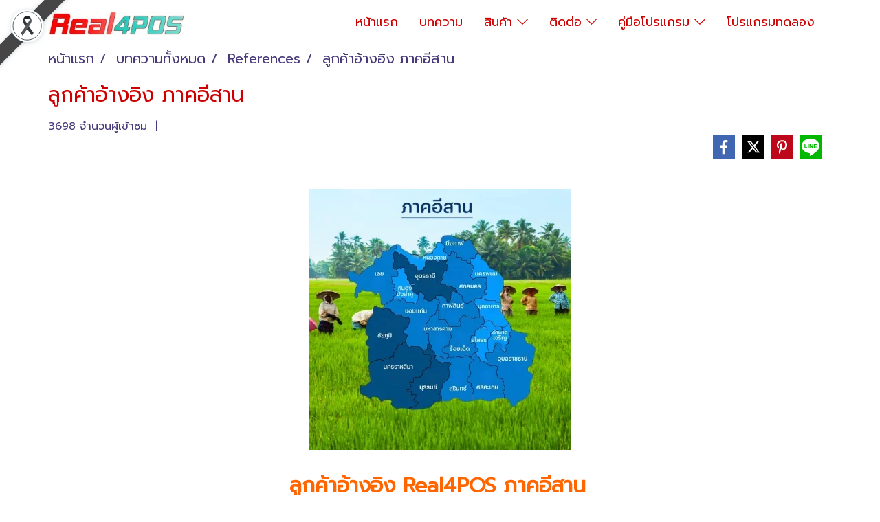

--- FILE ---
content_type: text/html; charset=UTF-8
request_url: https://www.real4pos.com/content/28511/refer5
body_size: 45357
content:
<!doctype html>
<html lang="th-TH">
    <head>
        <meta http-equiv="X-UA-Compatible" content="IE=edge" />
        <meta http-equiv="Content-Type" content="text/html; charset=utf-8" />
        <meta name="description" content="ลูกค้าอ้างอิง Real4POS ได้แก่ มินิมาร์ท ร้านค้าชุมชน เครื่องสำอางค์  เครื่องใช้ไฟฟ้า, อุปกรณ์การเกษตร ขายปุ๋ย วัสดุก่อสร้าง ร้านอาหารและร้านกาแฟ" />
        <meta name="Keywords" content="Real4POS ดีไหม,ลูกค้าอ้างอิง Real4POS,ลูกค้าที่ใช้ Real4POS,Real4POS ภาคอีสาน,POS กาฬสินธุ์,POS ขอนแก่น,POS โคราช,POS นครราชสีมา,POS ชัยภูมิ,POS บุรีรัมย์,POS มหาสารคาม,POS ร้อยเอ็ด,POS เลย,POS ศรีสะเกษ,POS สกลนคร,POS สุรินทร์,POS อุดรธานี,POS อุบลราชธานี,POS ยโสธร, References " />
        <meta name="viewport" content="width=device-width, initial-scale=1, shrink-to-fit=no" />
                <meta name="apple-mobile-web-app-capable" content="yes">
        <!-- facebook -->
        <meta property="fb:app_id" content="160631041153580" />
                        <meta property="og:type" content="article" />
       
        <meta property="og:title" content="ลูกค้าอ้างอิง โปรแกรมหน้าร้าน Real4POS ภาคอีสาน" />
        <meta property="og:image" content="https://image.makewebcdn.com/makeweb/m_1200x600/mIa9qUYGn/Update/ภาคอีสาน.webp" />
        <meta property="og:description" content="ลูกค้าอ้างอิง Real4POS ได้แก่ มินิมาร์ท ร้านค้าชุมชน เครื่องสำอางค์  เครื่องใช้ไฟฟ้า, อุปกรณ์การเกษตร ขายปุ๋ย วัสดุก่อสร้าง ร้านอาหารและร้านกาแฟ" />
        <meta property="og:url" content="https://www.real4pos.com/content/28511/refer5" />
        <meta property="og:site_name" content="real4pos.com" />
        <!-- twitter -->
        <meta name="twitter:card" content="summary_large_image">
        <meta name="twitter:site" content="real4pos.com">
        <meta name="twitter:title" content="ลูกค้าอ้างอิง โปรแกรมหน้าร้าน Real4POS ภาคอีสาน">
        <meta name="twitter:description" content="ลูกค้าอ้างอิง Real4POS ได้แก่ มินิมาร์ท ร้านค้าชุมชน เครื่องสำอางค์  เครื่องใช้ไฟฟ้า, อุปกรณ์การเกษตร ขายปุ๋ย วัสดุก่อสร้าง ร้านอาหารและร้านกาแฟ">
        <meta name="twitter:image" content="https://image.makewebcdn.com/makeweb/m_1200x600/mIa9qUYGn/Update/ภาคอีสาน.webp">
        <meta name="twitter:domain" content="https://www.real4pos.com/content/28511/refer5">
        <!-- google -->
        <meta name=&#039;google-site-verification=-cJIzYL7k-tx03p_uV8yO_bKc04pOqnhWLy6bHRUq-k        <meta name="generator" content="MakeWebEasy" />
        <!-- Phone number-->
        <meta name="format-detection" content="telephone=no">
                                                <link rel="alternate" href="https://www.real4pos.com/content/28511/refer5" hreflang="x-default" />
                    
        <link rel="canonical" href="https://www.real4pos.com/content/28511/refer5" />
                    <link rel="shortlink" href="https://www.real4pos.com/content/28511/" />
        
                <link rel="apple-touch-icon" sizes="32x32" href="https://image.makewebcdn.com/makeweb/0/mIa9qUYGn/attach_file/favicon/favicon_20240216051329-0.ico?v=202508191712" />
        <link rel="shortcut icon" href="https://image.makewebcdn.com/makeweb/0/mIa9qUYGn/attach_file/favicon/favicon_20240216051329-0.ico?v=202508191712" type="image/x-icon" />
        <link rel="icon" href="https://image.makewebcdn.com/makeweb/0/mIa9qUYGn/attach_file/favicon/favicon_20240216051329-0.ico?v=202508191712" type="image/x-icon" />

        <!-- CSS Main -->
                <link rel="stylesheet" href="https://fonts.googleapis.com/css?family=Open+Sans:300,400,700|Nunito|Lora|Dancing+Script|Satisfy|Fjalla+One|Oswald|Montserrat|Supermarket|Sanchez|Roboto|Quicksand|Pacifico|Raleway|Kanit|Prompt|Trirong|Taviraj|Itim|Chonburi|Mitr|Athiti|Pridi|Maitree|Pattaya|Sriracha|Sarabun|Chakra+Petch|Mali|Bai+Jamjuree|Krub|K2D|Niramit|Charm|Srisakdi|Thasadith|Kodchasan|KoHo|Charmonman|Poppins|Fahkwang|Noto+Sans+Thai|IBM+Plex+Sans+Thai|Noto+Serif+Thai|Noto+Sans+Thai+Looped|IBM+Plex+Sans+Thai+Looped&subset=thai,latin" />
        <link rel="stylesheet" type="text/css" href="https://cloud.makewebstatic.com/makeweb/prod/css/font.min.css?v=202101271138" />
        <link rel="stylesheet" type="text/css" href="https://cloud.makewebstatic.com/makeweb/prod/css/bootstrap.min.css" />
        <link rel="stylesheet" type="text/css" href="https://cloud.makewebstatic.com/makeweb/prod/css/style_mwe.css?v=202508081425" />
        <link rel="stylesheet" type="text/css" href="https://cloud.makewebstatic.com/makeweb/prod/css/style_mwe2.css?v=202508081425" />
                <!-- CSS Page -->
        <link rel="stylesheet" type="text/css" href="https://cloud.makewebstatic.com/makeweb/prod/css/fullcalendar.min.css?v=0" /><link rel="stylesheet" type="text/css" href="https://cloud.makewebstatic.com/makeweb/prod/css/fullcalendar.print.min.css?v=0" media="print" /><link rel="stylesheet" type="text/css" href="https://cloud.makewebstatic.com/makeweb/prod/css/light/homebox_eventcalendar.min.css?v=0" /><link rel="stylesheet" type="text/css" href="https://cloud.makewebstatic.com/makeweb/prod/css/light/page_calendar.min.css?v=0" /><link rel="stylesheet" type="text/css" href="https://cloud.makewebstatic.com/makeweb/prod/css/light/page_faq.min.css?v=202012190947" /><link rel="stylesheet" type="text/css" href="https://cloud.makewebstatic.com/makeweb/prod/css/owl.carousel.min.css?v=202001111111" /><link rel="stylesheet" type="text/css" href="https://cloud.makewebstatic.com/makeweb/prod/css/owl.theme.default.min.css?v=202001111111" /><link rel="stylesheet" type="text/css" href="https://cloud.makewebstatic.com/makeweb/prod/css/perfect-scrollbar.min.css?v=0" /><link rel="stylesheet" type="text/css" href="https://cloud.makewebstatic.com/makeweb/prod/css/magnific-popup.min.css?v=202012190947" /><link rel="stylesheet" type="text/css" href="https://cloud.makewebstatic.com/makeweb/prod/css/circular-loading.css?v=0" /><link rel="stylesheet" type="text/css" href="https://cloud.makewebstatic.com/makeweb/prod/css/hamburgers.min.css?v=0" />        <!-- CSS Main -->
                <link rel="stylesheet" type="text/css" href="https://cloud.makewebstatic.com/makeweb/prod/css/all.min.css?v=202310021145" />
        <!-- byAir -->
        <!-- <link rel="stylesheet" type="text/css" href="https://cloud.makewebstatic.com/makeweb/prod/css/light/theme-system.min.css?v=202306151430" /> -->
        <link rel="stylesheet" type="text/css" href="https://cloud.makewebstatic.com/makeweb/prod/css/light/theme-system.css?v=20260115225605" />
        <link rel="stylesheet" type="text/css" href="https://cloud.makewebstatic.com/makeweb/prod/css/light/theme-system2.css?v=202306151430" />
        <link rel="stylesheet" type="text/css" href="/customer-css/style_mIa9qUYGn.min.css?v=1768381442" />
        
        <title>ลูกค้าอ้างอิง โปรแกรมหน้าร้าน Real4POS ภาคอีสาน</title>

        <!-- JS Main -->
                <script src="https://cdnjs.cloudflare.com/ajax/libs/jquery/3.6.0/jquery.min.js?v=202508191712" integrity="sha384-vtXRMe3mGCbOeY7l30aIg8H9p3GdeSe4IFlP6G8JMa7o7lXvnz3GFKzPxzJdPfGK" crossorigin="anonymous"></script>
        <script type="text/javascript" src="https://cloud.makewebstatic.com/makeweb/prod/js/imagesloaded.min.js?v=1"></script>
        <script type="text/javascript" src="https://cloud.makewebstatic.com/makeweb/prod/js/vue@2_6_11.js?v=202508191712"></script>
                <script type="text/javascript" src="https://www.instagram.com/embed.js" async="true"></script>
        <!-- JS Page -->
                <!-- Script Embed -->
        <!-- Google Tag Manager -->
<script>(function(w,d,s,l,i){w[l]=w[l]||[];w[l].push({'gtm.start':
new Date().getTime(),event:'gtm.js'});var f=d.getElementsByTagName(s)[0],
j=d.createElement(s),dl=l!='dataLayer'?'&l='+l:'';j.async=true;j.src=
'https://www.googletagmanager.com/gtm.js?id='+i+dl;f.parentNode.insertBefore(j,f);
})(window,document,'script','dataLayer','GTM-T2PJJJ7');</script>
<!-- End Google Tag Manager --><!-- Global site tag (gtag.js) - Google Analytics -->
<script async src="https://www.googletagmanager.com/gtag/js?id=UA-26367180-1"></script>
<script>
  window.dataLayer = window.dataLayer || [];
  function gtag(){dataLayer.push(arguments);}
  gtag('js', new Date());

  gtag('config', 'UA-26367180-1');
</script>
<!-- Meta Pixel Code -->
<script>
!function(f,b,e,v,n,t,s)
{if(f.fbq)return;n=f.fbq=function(){n.callMethod?
n.callMethod.apply(n,arguments):n.queue.push(arguments)};
if(!f._fbq)f._fbq=n;n.push=n;n.loaded=!0;n.version='2.0';
n.queue=[];t=b.createElement(e);t.async=!0;
t.src=v;s=b.getElementsByTagName(e)[0];
s.parentNode.insertBefore(t,s)}(window, document,'script',
'https://connect.facebook.net/en_US/fbevents.js');
fbq('init', '1670324643237834');
fbq('track', 'PageView');
</script>
<noscript><img height="1" width="1" style="display:none"
src="https://www.facebook.com/tr?id=1670324643237834&ev=PageView&noscript=1"
/></noscript>
<!-- End Meta Pixel Code --><!-- Global site tag (gtag.js) - Google Ads -->
<script async src="https://www.googletagmanager.com/gtag/js?id=AW-1016600653"></script>
<script>
  window.dataLayer = window.dataLayer || [];
  function gtag(){dataLayer.push(arguments);}
  gtag('js', new Date());

  gtag('config', 'AW-1016600653');
</script><!-- LINE Tag Base Code -->
<!-- Do Not Modify -->
<script>
(function(g,d,o){
  g._ltq=g._ltq||[];g._lt=g._lt||function(){g._ltq.push(arguments)};
  var h=location.protocol==='https:'?'https://d.line-scdn.net':'http://d.line-cdn.net';
  var s=d.createElement('script');s.async=1;
  s.src=o||h+'/n/line_tag/public/release/v1/lt.js';
  var t=d.getElementsByTagName('script')[0];t.parentNode.insertBefore(s,t);
    })(window, document);
_lt('init', {
  customerType: 'account',
  tagId: 'b371c782-2f3a-4306-b378-2aa208323a46'
});
_lt('send', 'pv', ['b371c782-2f3a-4306-b378-2aa208323a46']);
</script>
<noscript>
  <img height="1" width="1" style="display:none"
       src="https://tr.line.me/tag.gif?c_t=lap&t_id=b371c782-2f3a-4306-b378-2aa208323a46&e=pv&noscript=1" />
</noscript>
<!-- End LINE Tag Base Code -->
<!-- Google tag (gtag.js) -->
<script async src="https://www.googletagmanager.com/gtag/js?id=AW-1016600653"></script>
<script>
  window.dataLayer = window.dataLayer || [];
  function gtag(){dataLayer.push(arguments);}
  gtag('js', new Date());

  gtag('config', 'AW-1016600653');
</script>
        <style>
            #divMWEAds .mweColor{
                color: #28bee3;
            }

            /* #divMWEAds .webFreeColor{
                color: #ffffff;
                background-color: #28bee3;
            }           */

            .webFreeColor { background-color: #28bee3; border-color: #24BEE2; color: #FFFFFF; border-radius: 20px;width: 148px; height: 36px; line-height: normal;}
            .webFreeColor:hover,
            .webFreeColor.active {
                background-color: #09A1E0; border-color: #1EA7C7; color: #FFFFFF;
}
        </style>
    </head>
    <body>
        <!-- Script Embed -->
        <!-- Google Tag Manager (noscript) -->
<noscript><iframe src="https://www.googletagmanager.com/ns.html?id=GTM-T2PJJJ7"
height="0" width="0" style="display:none;visibility:hidden"></iframe></noscript>
<!-- End Google Tag Manager (noscript) -->
        <!-- <script>
                    </script> -->
        <style type="text/css">
             /*Disable Text Selection with CSS when Enable copy protect*/
                body{
                    -webkit-touch-callout: none; /* iOS Safari */
                    -webkit-user-select: none;   /* Chrome 6.0+, Safari 3.1+, Edge & Opera 15+ */
                    -moz-user-select: none;      /* Firefox */
                    -ms-user-select: none;       /* IE 10+ and Edge */
                    user-select: none;           /* Non-prefixed version,
                                                currently supported by Chrome and Opera */
                }
                .coupon-label-codetocopy, #promotionCode, input{
                    -webkit-touch-callout: text !important;
                    -webkit-user-select: text !important;
                    -moz-user-select: text !important;
                    -ms-user-select: text !important;
                    user-select: text !important; 
                }
                        .pagination>li>a, .pagination>li>span {
                font-size: 14px;
                color: inherit;
            }
            .dropdown.areacontext.open{
                z-index: 1001 !important;
            }
            .table-responsive table {
                margin-bottom: 20px;
                white-space: nowrap;
            }
            @media only screen and (min-width: 1200px) {
                .table-responsive table {
                    white-space: normal;
                }
            }
            @media only screen and (min-width: 1200px) {
                .section-container > .slimScrollDiv {
                    display: none;
                }
            }
            a[data-mce-href] {
                font-size: inherit;
                font-family: inherit;
                /*color: inherit;*/
            }
            /* areacontext menu */
            .areacontext {
                border: 1px solid rgb(9,10,12);
            }
            .areacontext .btn-primary {
                background: #373e44!important;
                color: #FFF!important;
                border-color: #23292f!important;
                padding: 1px 5px;
                display: block;
            }
            .areacontext > div {
                font-family: Open Sans !important;
                font-size: 12px !important;
            }
            .areacontext ul.dropdown-menu {
                border-radius: 0px !important;
                background: #373E44 !important;
                margin-top: 0px !important;
                border: 1px solid rgb(9,10,12);
                padding: 0px !important;
                min-width: 100px !important;
                transform: translate3d(-1px, 20px, 0px) !important;
            }
            .areacontext ul.dropdown-menu > li > a {
                font-family: "Helvetica Neue",Helvetica,Tahoma !important;
                font-size: 12px !important;
                color: rgb(145, 159, 174) !important;
                padding: 3px 5px !important;
                display: block;
            }
            .areacontext ul.dropdown-menu > li > a:hover {
                background: #262D33 !important;
                color: #FFF !important;
                text-decoration: none;
            }
            /* addition */
            /* facebook like box */
            .fb-like.fb_iframe_widget > span > iframe{
                max-width:none!important
            }
            /* img in table */
            table img {
                max-width:initial!important;
            }
            /* iframe */
            iframe {
                max-width:100%;
            }
            /* pagination */
            .pagination>li>a,.pagination>li>span{
                font-size:14px;color:inherit
            }
            /* table */
            .table-responsive table {
                margin-bottom:20px;
                white-space:nowrap;
            }
            @media only screen and (min-width: 1200px){
                .table-responsive table{
                    white-space:normal
                }
            }
            /* img width and rendering */
            div#section-content img:not(.fill),
            div#section-footer img:not(.fill) {
                overflow:hidden;
                opacity:0;
                -webkit-transition:opacity .3s ease-in-out,-webkit-transform .3s ease-in-out;
                transition:opacity .3s ease-in-out,transform .3s ease-in-out;
                max-width:100%;
            }
            @media (max-width: 768px) {
                body {
                    max-width: 100vw;
                }
            }
            /* force show img */
            .map_outter img {
                opacity: 1 !important;
            }
            /* link in tinymce */
            a[data-mce-href] {
                font-size: inherit;
                font-family: inherit;
            }
            /* top layout */
            nav > #top-area > .container-fluid {
                padding-left: 8px;
                padding-right: 8px;
            }
            nav > #top-area > .row {
                margin: 0;
            }
            nav > #top-area > .row > .col {
                padding: 0;
            }
            .navbar-link {
                display: inline-block;
                padding: 8px;
                border: none;
                margin: 8px 0px;
                vertical-align: middle;
                line-height: 1;
            }
            /*.navbar-fa {
                width: 24px !important;
                height: 24px !important;
            }*/
            .navbar-toggler-icon {
                margin: 0;
                padding: 0;
            }
            .dropdown > .dropdown-toggle > svg {
                transition: all 300ms ease;
                -webkit-transition: all 300ms ease;
                -o-transition: all 300ms ease;
                -ms-transition: all 300ms ease;
            }
            .dropdown.show > .dropdown-toggle > svg {
                transform: rotate(180deg);
                -webkit-transform: rotate(180deg);
                -moz-transform: rotate(180deg);
                -o-transform: rotate(180deg);
            }
            .dropdown-menu > li > .dropdown-toggle > svg {
                transition: all 300ms ease;
                -webkit-transition: all 300ms ease;
                -o-transition: all 300ms ease;
                -ms-transition: all 300ms ease;
            }
            .dropdown-menu > li.show > .dropdown-toggle > svg {
                transform: rotate(90deg);
                -webkit-transform: rotate(90deg);
                -moz-transform: rotate(90deg);
                -o-transform: rotate(90deg);
            }
            /* cart widget */
            nav span.fa-layers.fa-fw > i.navbar-fa + span.fa-layers-counter {
                display: none;
            }
            nav span.fa-layers.fa-fw > svg.navbar-fa + span.fa-layers-counter {
                -webkit-transform: scale(0.75) !important;
                transform: scale(0.75) !important;
                top: -75%;
                right: auto;
                left: 50%;
                -webkit-transform-origin: top center;
                transform-origin: top center;
                display: inline-block;
            }
            /* list style */
            ul {
                margin-bottom: 0 !important;
            }
            li {
                /* list-style: none;*/
            }
            /* hide caret */
            .dropdown-toggle::after{
                display:none!important;
            }
            /* social widget */
            .social-widget {
                display: inline-block;
            }
            .social-widget a {
                font-size: 30px;
                width: 30px;
                height: 30px;
                min-width: 30px;
                min-height: 30px;
            }
            @media (min-width: 401px) {
                .social-widget a {
                    font-size: 36px;
                    width: 36px;
                    height: 36px;
                    min-width: 36px;
                    min-height: 36px;
                }
            }
            .social-widget a svg.fa-twitter {
                margin-right: -1px !important;
            }
            .social-widget a svg.fa-instagram {
                margin-right: 2px !important;
            }
            .social-widget a svg.fa-google-plus-g {
                margin-right: -6px !important;
            }
            .social-widget a svg.fa-youtube {
                margin-right: -3px !important;
            }
            /* vertical align text widget */
            .navbar-text {
                line-height: 150%;
                vertical-align: middle;
                min-height: 50px;
            }
            @media (min-width: 401px) {
                .navbar-text {
                    min-height: 56px;
                }
            }
        </style>

                <!--// ! ------------arrow scroll to top -->
                        <div class="ribbon-mourn d-lg-block d-none" style="width: 128px; height: 128px; position: fixed;top: 0;left: 0;z-index: 9999;-webkit-backface-visibility: hidden;backface-visibility: hidden; background-image:url('/customer/images/Ribbon_icon.svg'); background-size: contain; pointer-events: none;"></div>
                <div class="ribbon-mourn d-lg-none" style="width: 100%; height: 42px;top: 0;left: 0;-webkit-backface-visibility: hidden;backface-visibility: hidden; background-size: contain; pointer-events: none;background-color: #464646;border-bottom: 1px solid white;text-align: center;">
                    <img src="/customer/images/Ribbon.svg" style="width: 100%; height: 100%;">
                </div>
                            <a href="javascript:void(0);" id="toTop" class="back-to-top   " style="display: none; width: 45px !important; height: 45px !important; z-index: 55;">
                <span class="fa-stack" style="font-size: 22px;">
                    <i class="fas fa-circle fa-stack-2x" style="color: #2b2a2a;"></i>
                    <i class="fas fa-arrow-up fa-stack-1x fa-inverse" style="color: #ffffff;"></i>
                </span>
            </a>
               
        <!-- //! facebook messager -->
                <div class="section-container">
            <!-- BoxLoading -->
            <div class="boxLoading" id="boxLoading">
                <div class="loader">
                    <svg class="circular" viewBox="25 25 50 50">
                    <circle class="path" cx="50" cy="50" r="20" fill="none" stroke-width="3" stroke-miterlimit="10"></circle>
                    </svg>
                </div>
            </div>

            <div class="modal fade" tabindex="-1" role="dialog" aria-labelledby="myModalLabel" aria-hidden="true" id="modal_standard"></div>
<div class="modal fade" tabindex="-1" role="dialog" aria-labelledby="myModalLabel" aria-hidden="true" id="modal_popup"></div>
<div class="modal fade" tabindex="-1" role="dialog" aria-labelledby="myModalLabel" aria-hidden="true" id="modal_coupon"></div>

<script type="text/javascript">

    function showModalBS(isClose, path, size) {
        if (size == 'small') {
            var siz = 'sm';
        } else if (size == 'medium') {
            var siz = 'md';
        } else if (size == 'large') {
            var siz = 'lg';
        } else if (size == 'full') {
            var siz = 'full';
        } else if (size == 'cartlogin') {
            var siz = 'modalCartLogin';
        } else if (size === 'addToCartGroupProduct') {
            var siz = 'groupProduct modal-dialog-centered'
        } else if (size === 'addToCart') {
            var siz = 'addToCart modal-dialog-centered'
        } else if (size === 'medium-center') {
            var siz = 'md modal-dialog-centered'
        } else {
            var siz = 'md';
        }

        if (isClose == 1) {
            var backdrop = true;
        } else if (isClose == 0) {
            var backdrop = 'static';
        } else {
            var backdrop = true;
        }
        jQuery('#modal_standard').html('<div class="modal-dialog modal-' + siz + '"><div class="modal-content"><div class="modal-loading text-center"><i class="fas fa-circle-notch fa-spin fa-3x"></i></div></div></div>');
        jQuery('#modal_standard').modal({
            backdrop: backdrop,
            // remote: path,
            show: true,
            keyboard: true
        });
        jQuery('#modal_standard').find('.modal-content').load(path, function (responseText, textStatus, XMLHttpRequest) {
        });
    }

    function showModalPopup(isClose, path) {
        if (isClose == 1) {
            var backdrop = true;
        } else if (isClose == 0) {
            var backdrop = 'static';
        } else {
            var backdrop = true;
        }
        jQuery('#modal_popup').html('<div class="modal-dialog modal-lg"><div class="modal-content"><div class="modal-loading text-center"><i class="fas fa-circle-notch fa-spin fa-3x"></i></div></div></div>');
        jQuery('#modal_popup').modal({
            backdrop: backdrop,
            // remote: path,
            show: true,
            keyboard: true
        });
        jQuery('#modal_popup').find('.modal-content').load(path, function (responseText, textStatus, XMLHttpRequest) {
        });
    }

    function showModalCouponBS(path) {
        jQuery('#modal_coupon').html('<div class="modal-dialog modal-coupon modal-dialog-centered"><div class="modal-content"><div class="modal-loading text-center"><i class="fas fa-circle-notch fa-spin fa-3x"></i></div></div></div>');
        jQuery('#modal_coupon').modal({
            backdrop: true,
            // remote: path,
            show: true,
            keyboard: true
        });
        jQuery('#modal_coupon').find('.modal-content').load(path, function (responseText, textStatus, XMLHttpRequest) {
        });
    }

</script>                        <div class="disabled-filter"></div>
            <div class="section-body ">
                <div id="section-header" class="sps sps--abv">
                    
<style type="text/css">
    @media  only screen and (min-width: 1025px){
        .headerMobile {
            display: none !important;
        }
        .navbar-toggler {
            display: none !important;
        }
        .navbar-expand-xl .navbar-collapse {
            display: flex !important;
            flex-basis: auto;
        }
        .navbar-expand-xl .navbar-nav {
            flex-direction: row;
        }
        .navbar-expand-xl .navbar-nav .nav-link {
            padding-right: 0.5rem;
            padding-left: 0.5rem;
        }
        /* sticky */
        .headerDesktop nav #top-sticky {
            transition: transform 450ms;
            -webkit-transition: transform 450ms;
            -moz-transition: transform 450ms;
            -o-transition: transform 450ms;
        }
        .sps--abv .headerDesktop nav #top-sticky {
            position: relative;
            transform: translate3d(0, 0, 0);
            -webkit-transform: translate3d(0, 0, 0);
            -moz-transform: translate3d(0, 0, 0);
            -ms-transform: translate3d(0, 0, 0);
        }
        .sps--abv .headerDesktop nav #top-mb {
            margin-bottom: 0;
        }
                .sps--abv .headerDesktop nav #top-sticky #cart{
            display: none !important;
        }
                .sps--blw .headerDesktop nav #top-sticky {
            position: fixed;
            top: -56px;
            left: 0;
            right: 0;
            z-index: 1000;
            box-shadow: 0 2px 5px 0 rgba(0,0,0,0.16), 0 2px 10px 0 rgba(0,0,0,0.12);
            -webkit-box-shadow: 0 2px 5px 0 rgba(0,0,0,0.16), 0 2px 10px 0 rgba(0,0,0,0.12);
            -moz-box-shadow: 0 2px 5px 0 rgba(0,0,0,0.16),0 2px 10px 0 rgba(0,0,0,0.12);
            transform: translate3d(0, 56px, 0);
            -webkit-transform: translate3d(0, 56px, 0);
            -moz-transform: translate3d(0, 56px, 0);
            -ms-transform: translate3d(0, 56px, 0);
        }
        .sps--blw .headerDesktop nav #top-mb {
            padding-bottom: 56px;
                    }
        
        .sps--blw .headerDesktop nav #top-sticky #cart{
            display: inline-flex !important
        }

    }
    @media (max-width: 1024px){
        .headerDesktop {
            display: none !important;
        }
        /* sticky */
        .sps--abv .headerMobile nav #top-sticky {
                            position: static;
                    }
        .sps--abv .headerMobile nav #top-mb {
            margin-bottom: 0;
        }
        .sps--blw .headerMobile nav #top-sticky {
            position: fixed;
            top: 0;
            left: 0;
            right: 0;
            z-index: 1000;
            box-shadow: 0 2px 5px 0 rgba(0,0,0,0.16), 0 2px 10px 0 rgba(0,0,0,0.12);
            -webkit-box-shadow: 0 2px 5px 0 rgba(0,0,0,0.16), 0 2px 10px 0 rgba(0,0,0,0.12);
            -moz-box-shadow: 0 2px 5px 0 rgba(0,0,0,0.16),0 2px 10px 0 rgba(0,0,0,0.12);
        }
        .sps--blw .headerMobile nav #top-mb {
            margin-bottom: 56px;
        }
                    .icoMember ,#iconsMember{
                display: none;
            }
                ul.navbar-topmenu.navbar-nav .arrowCollapse{
            transition: transform .3s ease 0s;
        }
         ul.navbar-topmenu.navbar-nav .arrowCollapse > svg{
            transition: transform .3s ease 0s;
        }
    }
    .sb {
        visibility: visible;
        /*position: absolute;
        top: 0;
        left: 0;
        right: 0;
        bottom: 0;

        opacity: 1;
        z-index: 999;
        padding: 0 16px;
        /*margin: 0 16px;*/
    }
    .sb > input {
        /*width: calc(100% - 39px);
        border-top: 0;
        border-left: 0;
        border-right: 0;
        border-bottom: 2px solid #FFF;
        background: #333 !important;
        padding: 6px;
        color: #FFF;
        vertical-align: middle;*/
    }
    .sb > input::placeholder {
        color: #333;
    }
    .sb > input:focus {
        outline: none;
    }
    .aCloseSearchIcon {
        height: 36px;
        padding: 6px 12px;
    }
    #top-sticky > div {
        position: relative;
    }
    div.headerMobile{
        position: relative;
        z-index: 56;
    }
        #divMWEAds {
        bottom: unset;
        width: 100vw !important;
        background: #fff;
        color: #000;
    }
    #divMWEAds:hover {
        background: #fff;
    }
    #topZone {
        padding-top: 0px;
    }
    .marginBot {
        margin-bottom: 0px;
    }

    .headerMobile #divMWEAds {
        font-family: 'DB Heavent' !important; 
        font-size:21px;
        z-index:999999;
    }
    .headerMobile #divMWEAds a {
        font-size: 20px; 
        font-family: 'DB Heavent' !important;
        font-weight: bold;
    }
    @media only screen and (max-width: 400px) {
        .headerMobile #divMWEAds {
            font-size:16px;
        }
        #divMWEAds img {
            max-height: 25px;
            max-width: 25px;
        }
        .headerMobile #divMWEAds a {
            font-size: 16px;
        }
    }
</style>
<div class="headerDesktop">
            <style type="text/css">
    @media (min-width: 1025px) {
        .navbar-brand {
            font-size: 24px !important;
            border: none !important;
            padding: 0;
            margin: auto;
        }
        .navbar-text{
            min-height: 24px;
        }
        .text-truncate{
            width: 100%;
        }
        .text-truncate p{
            margin-bottom: 0;
            line-height: 24px;
        }
        #logotop{
            margin: 5px 0;
            min-height: 50px;
        }
        #menutop{
            margin: 10px 10px 10px 0  !important;
        }
        .topwidget-menu{
            margin: 0 !important;
        }
        .cart-nav{
            margin-top: 0 !important;
        }
                    .sps--blw #top-sticky #logotop{
                display: none !important;
            }
                .sps--blw #top-sticky #logotop .img-logo {
            width: auto;
            max-height: 50px;
        }
        #top-sticky #cart2{
            display: none !important;
        }
        .sps--blw #top-sticky #cart2{
            display: inline-flex !important;
        }
    }
</style>
<nav id="topZone" class="navbar-expand-xl">
    
            <div id="top-area">
            <div id="top-sticky">
                <div class="container">
                                        <div class="row no-gutters ">
                                                    <div class="col col-lg d-lg-inline-flex">
                                <div id="logotop" class="hoverOverlay d-inline-flex align-middle">
                                    <span class="navbar-brand">
                                        <a href="/" style="text-decoration: none;">
                                                <style> 
        @media (min-width: 1025px){ 
            .img-logo { 
                                                                                    } 
        } 
    </style>
    <img src="https://image.makewebcdn.com/makeweb/m_1920x0/mIa9qUYGn/Update/logo_Real4POS.webp?v=202405291424" alt="logo Real4pos" title="logo Real4pos" class="d-inline-block img-logo"/>
                                        </a>
                                    </span>
                                </div>
                            </div>
                                                                            <div class="col-12 col-lg-auto d-lg-inline-flex align-items-center">
                                                                    <div id="menutop" class="hoverOverlay d-inline-flex">
                                        <div class="collapse navbar-collapse">
                                            <style type="text/css">
    .topwidget-menu .navbar-nav .dropdown-menu {
        padding: 0;
        margin: 0;
    }
    .topwidget-menu .navbar-nav .dropdown-menu.hidden {
        visibility: hidden;
    }
    /*PC hack to hover*/
    @media (min-width: 1025px) {
        ul.navbar-topmenu.navbar-nav > li.nav-item:hover > .dropdown-menu{
            display:block !important;
        }
        ul.navbar-topmenu.navbar-nav > li.nav-item > ul.dropdown-menu li:hover > .dropdown-menu{
            display:block !important;
        }
        ul.navbar-topmenu.navbar-nav ul{
            box-shadow: 0 6px 12px rgba(0,0,0,0.175);
        }
        .topwidget-menu {
            margin: 10px;
        }
        ul.dropdown-menu.dropdown-menu-right{
            left: unset;
            right:0;
        }
        .dropdownfix-menu-right {
            right:100% !important;
            left:auto !important;
        }
        .public-topmenu .dropdown-menu-right .fa-chevron-right {
            transform: rotate(180deg);
            left: 0;
            position: absolute;
            top: 12px;
        }
        .public-topmenu .dropdown-menu-right .fa-chevron-down{
            transform: rotate(90deg);
            left: 0;
            position: absolute;
            top: 12px;
        }
        .more.hidden{
            display:none;
        }
        .public-topmenu .dropdown-menu:not(.dropdown-menu-right) .fa-chevron-down{
            transform: rotate(-90deg);
        }
        ul.navbar-topmenu.navbar-nav > li.nav-item ul{
            position: absolute;
        }
        .public-topmenu .topmenuLg{
            border-right:none !important;
        }
    }
    /* tablet*/
    @media only screen and (min-width: 768px) and (max-width: 1112px) {
        ul.navbar-topmenu.navbar-nav ul{
            box-shadow: 0 6px 12px rgba(0,0,0,0.175);
        }
    }
    /*mobile tablet*/
    @media  only screen and (max-width: 1024px) {
        
        ul.navbar-topmenu .abl1 .arrowCollapse,
        ul.navbar-topmenu .abl2 .arrowCollapse{
            position: absolute;
            right: 20px !important;
            top: 25%;
            text-align: center;
            height: 16px;
        }
        ul.navbar-topmenu.navbar-nav a{
            text-align: center !important;
            white-space: normal;
        }
        ul.navbar-topmenu.navbar-nav .fa-chevron-down{
            position:unset;            transition: all .3s ease 0s;
            -ms-transition: all .3s ease 0s;
            -webkit-transition: all .3s ease 0s;
            -moz-transition: all .3s ease 0s;
        }
        ul.navbar-topmenu.navbar-nav .fa-chevron-right{
             position:unset;            transform: rotate(90deg);
            transition: all .3s ease 0s;
            -ms-transition: all .3s ease 0s;
            -webkit-transition: all .3s ease 0s;
            -moz-transition: all .3s ease 0s;
           /* width: 15px;
            height: 15px; */
        }
        
        ul.navbar-topmenu.navbar-nav span.arrowCollapse > .fa-chevron-right{
            right: 12px;
            top: 27%;
        }

        ul.navbar-topmenu.navbar-nav a{
            word-wrap: break-word;
        }
        ul.navbar-topmenu.navbar-nav .more{
            display:none !important;
        }
        .public-topmenu .dropdown.show > a > .arrowCollapse{
            transform: rotate(180deg);
            -ms-transform: rotate(180deg);
            -webkit-transform: rotate(180deg);
            -moz-transform: rotate(180deg);
        }
        .public-topmenu ul.dropdown-menu.show > li.show:not(.dropdown) > a > svg.fa-chevron-right{
            transform: rotate(270deg);
            -ms-transform: rotate(270deg);
            -webkit-transform: rotate(270deg);
            -moz-transform: rotate(270deg);
        }
        .public-topmenu li.show:not(.dropdown) > a > .arrowCollapse > svg{
            transform: rotate(270deg);
            -ms-transform: rotate(270deg);
            -webkit-transform: rotate(270deg);
            -moz-transform: rotate(270deg);
        }
        ul.navbar-topmenu.navbar-nav > li > ul > li > a {
            padding-left: 30px !important;
        }
        ul.navbar-topmenu.navbar-nav ul ul a {
            padding-left: 45px !important;
        }
    }
</style>
<div class="topwidget-menu">
    <ul class="navbar-nav navbar-topmenu public-topmenu">
                                    <li class="nav-item ">
                    <a class="nav-link abl1"  data-onhome="home" href="/" target="_self">
                        หน้าแรก                    </a>
                </li>
                                                <li class="nav-item ">
                    <a class="nav-link abl1"   href="/categorycontent/7095/blog" target="_self">
                        บทความ                    </a>
                </li>
                                                <li class="nav-item dropdown ">
                    <a class="nav-link abl1"   href="javascript:void(0);" target="_self" style="position: relative;">
                        สินค้า                                                    <span class="arrowCollapse">
                                <i class="fal fa-chevron-down"></i>
                            </span>
                                            </a>
                    <ul class="dropdown-menu">
                                                                                    <li>
                                    <a class="nav-link dropdown-item abl2"    href="/category/10927/all-product" target="_self" style="position: relative;">
                                        สินค้า POS ทั้งหมด                                                                                    <span class="arrowCollapse">
                                                <i class="fal fa-chevron-right fa-xs fa-fw"></i>
                                            </span>
                                                                            </a>
                                    <ul class="dropdown-menu">
                                                                                                                                    <li>
                                                    <a class="nav-link dropdown-item abl2"    href="/category/10927/393/program-pos" target="_self">
                                                        โปรแกรม POS โปรโมชั่น                                                    </a>
                                                </li>
                                                                                                                        </ul>
                                </li>
                                                                        </ul>
                </li>
                                                <li class="nav-item dropdown ">
                    <a class="nav-link abl1"   href="javascript:void(0);" target="_self" style="position: relative;">
                        ติดต่อ                                                    <span class="arrowCollapse">
                                <i class="fal fa-chevron-down"></i>
                            </span>
                                            </a>
                    <ul class="dropdown-menu">
                                                                                    <li>
                                    <a class="nav-link dropdown-item abl2"   href="/contactus" target="_self">
                                        ที่ปรึกษาระบบ POS                                    </a>
                                </li>
                                                                                                                <li>
                                    <a class="nav-link dropdown-item abl2"   href="/order" target="_self">
                                        การสั่งซื้อ                                    </a>
                                </li>
                                                                                                                <li>
                                    <a class="nav-link dropdown-item abl2"   href="/support" target="_self">
                                        เจ้าหน้าที่หลังการขาย                                    </a>
                                </li>
                                                                                                                <li>
                                    <a class="nav-link dropdown-item abl2"   href="/about-us" target="_self">
                                        เกี่ยวกับเรา                                    </a>
                                </li>
                                                                        </ul>
                </li>
                                                <li class="nav-item dropdown ">
                    <a class="nav-link abl1"   href="/document" target="_self" style="position: relative;">
                        คู่มือโปรแกรม                                                    <span class="arrowCollapse">
                                <i class="fal fa-chevron-down"></i>
                            </span>
                                            </a>
                    <ul class="dropdown-menu">
                                                                                    <li>
                                    <a class="nav-link dropdown-item abl2"   href="javascript:void(0);" target="_self">
                                        รายละเอียดโปรแกรม                                    </a>
                                </li>
                                                                        </ul>
                </li>
                                                <li class="nav-item topmenuLg">
                    <a class="nav-link abl1"   href="/demoprogram" target="_self">
                        โปรแกรมทดลอง                    </a>
                </li>
                    
        <li class="nav-item dropdown more hidden" data-width="80">
            <a class="nav-link dropdown-toggle" data-toggle="dropdown" aria-haspopup="true" aria-expanded="true" href="javascript:void(0)">
                เพิ่มเติม <i class="fal fa-chevron-down fa-xs fa-fw arrowCollapse"></i>
            </a>
            <ul class="dropdown-menu"></ul>
        </li>
    </ul>
</div>
    <script>
        /*width auto more*/
        if (jQuery(window).width() > 1024) {
                        calcWidth();
                        var last_visible_element = jQuery('.topwidget-menu > .navbar-nav.navbar-topmenu.public-topmenu  > li.nav-item:visible:last');
            last_visible_element.css('border-right', 'none');
        }
        function calcWidth() {
            var navwidth = 0;
            var availablespace = 0;
            var logwid = jQuery('#logotop').outerWidth(true);
            var defwidth = 0;
            var intIsEnableSearchTop = "0";
            var intIsEnableCart = "0";
            var calAweDropdown = "51";
            navwidth = navwidth + parseInt(calAweDropdown);
            let isLayoutId = '39';
            let fullcontainer = '0';
            if (intIsEnableSearchTop == 1) {
                defwidth = defwidth + 60;
            }

            if (intIsEnableCart == 1) {
                defwidth = defwidth + 60;
            }

          /*  if (calAweDropdown != 0) {
                defwidth = defwidth + calAweDropdown;
            }*/
           
            if (typeof logwid === "undefined") {
                var logwid = 0;
            }
            if (isLayoutId == '37' || isLayoutId == '38') {
                var logwid = 0;
            }
            if(fullcontainer=='1'){
                var pls_pad = 30;
            }else{
                var pls_pad = 0;
            }
            /* if(isLayoutId=='38'){
             var defwidth = 180;
             }*/
            var morewidth = jQuery('.headerDesktop .topwidget-menu > .navbar-nav.navbar-topmenu.public-topmenu > li.more').outerWidth(true) + 17;
            jQuery('.headerDesktop .topwidget-menu > .navbar-nav.navbar-topmenu.public-topmenu > li:not(.more)').each(function () {
                navwidth += jQuery(this).outerWidth(true);
            });
            /*jQuery('.topwidget-menu > .navbar-nav.navbar-topmenu.public-topmenu > li.dropdown:not(.more)').each(function () {
                navwidth += 17;
            });*/
            var availablespace = parseInt(jQuery('#top-area > #top-sticky > div').width() - pls_pad - morewidth - defwidth - logwid - 49);
            if (navwidth > availablespace) {
                var lastItem = jQuery('.headerDesktop .topwidget-menu > .navbar-nav.navbar-topmenu.public-topmenu > li.nav-item:not(.more)').last();
                var jimwidtest = lastItem.outerWidth(true);
                lastItem.removeClass('nav-item');
                lastItem.removeClass('dropdown');
                lastItem.children('a.nav-link').addClass('dropdown-item');
                lastItem.attr('data-width', lastItem.outerWidth(true));
                if (jimwidtest > 0) {
                    lastItem.prependTo(jQuery('.headerDesktop .topwidget-menu > .navbar-nav.navbar-topmenu.public-topmenu > li.more > ul'));
                }
                delete lastItem;
                calcWidth();
                return 0;
            } else {
                if (jQuery('.headerDesktop .topwidget-menu > .navbar-nav.navbar-topmenu.public-topmenu > li.more > ul.dropdown-menu').html() != '') {
                    var firstMoreElement = jQuery('.headerDesktop .topwidget-menu > .navbar-nav.navbar-topmenu.public-topmenu > li.more li').first();
                    if (navwidth + firstMoreElement.data('width') < availablespace) {
                        firstMoreElement.addClass('nav-item');
                        firstMoreElement.children('a.nav-link').removeClass('dropdown-item');
                        firstMoreElement.removeAttr("data-width");
                        firstMoreElement.insertBefore(jQuery('.topwidget-menu > .navbar-nav.navbar-topmenu.public-topmenu > li.more'));
                    }
                    delete firstMoreElement;
                }
            }
            /*hide more*/
            if (jQuery('.headerDesktop .topwidget-menu > .navbar-nav.navbar-topmenu.public-topmenu > li.more ul.dropdown-menu').html() != '') {
                var thelast = jQuery('.headerDesktop .topwidget-menu > .navbar-nav.navbar-topmenu.public-topmenu > li.more ul.dropdown-menu > li').length;
                if (thelast == 1) {
                    //remove more
                    var firstMoreElement2 = jQuery('.headerDesktop .topwidget-menu > .navbar-nav.navbar-topmenu.public-topmenu > li.more li').first();
                    if ((navwidth + firstMoreElement2.width()) < availablespace) {
                        firstMoreElement2.addClass('nav-item');
                        firstMoreElement2.addClass('topmenuLg');
                        firstMoreElement2.children('a.nav-link').removeClass('dropdown-item');
                        firstMoreElement2.removeAttr("data-width");
                        firstMoreElement2.insertBefore(jQuery('.headerDesktop .topwidget-menu > .navbar-nav.navbar-topmenu.public-topmenu > li.more'));
                        jQuery('.headerDesktop .topwidget-menu > .navbar-nav.navbar-topmenu.public-topmenu > li.more').hide();
                    } else {
                        jQuery('.headerDesktop .topwidget-menu > .navbar-nav.navbar-topmenu.public-topmenu > li.more').show();
                    }
                    delete firstMoreElement2;
                } else {
                    jQuery('.headerDesktop .topwidget-menu > .navbar-nav.navbar-topmenu.public-topmenu > li.more').show();
                }
            } else {
                jQuery('.headerDesktop .topwidget-menu > .navbar-nav.navbar-topmenu.public-topmenu > li.nav-item:visible:last').addClass('topmenuLg');
                jQuery('.headerDesktop .topwidget-menu > .navbar-nav.navbar-topmenu.public-topmenu > li.more').hide();
            }
        }

        function calcWidthAfter() {
                                
            //affix if reflesh topbar appear
            if ($(window).scrollTop() > 0) {
                var logwid = 210;
            }else{
                var logwid = jQuery('#logotop').outerWidth(true);
            }
            
            var navwidth = 0;
            var availablespace = 0;
            var defwidth = 0;
            var serwid = jQuery('#searchtop').outerWidth(true);
            var car2id = jQuery('#cart2').outerWidth(true);
            var intIsEnableSearchTop = "0";
            var intIsEnableCart = "0";
            let isLayoutId = '39';
            let fullcontainer = '0';
            if (intIsEnableSearchTop == 1) {
                defwidth = defwidth + serwid;
            }

            if (intIsEnableCart == 1) {
                defwidth = defwidth + car2id;
            }

            jQuery('.topwidget-menu > .navbar-nav.navbar-topmenu.public-topmenu').find('.topmenuLg').removeClass('topmenuLg');
    
            if (typeof logwid === "undefined") {
               var logwid = 0;
            }
            if (isLayoutId == '37' || isLayoutId == '38') {
               var logwid = 0;
            }
            if(fullcontainer=='1'){
                var pls_pad = 30;
            }else{
                var pls_pad = 0;
            }
            var morewidth = jQuery('.headerDesktop .topwidget-menu > .navbar-nav.navbar-topmenu.public-topmenu > li.more').outerWidth(true);
            jQuery('.headerDesktop .topwidget-menu > .navbar-nav.navbar-topmenu.public-topmenu > li:not(.more)').each(function () {
                navwidth += (jQuery(this).outerWidth(true));
            });

            var availablespace = parseFloat(jQuery('#top-area > #top-sticky > div').width() - pls_pad - morewidth - defwidth - logwid - 60);
            
            if (navwidth > availablespace) {
               var lastItem = jQuery('.headerDesktop .topwidget-menu > .navbar-nav.navbar-topmenu.public-topmenu > li.nav-item:not(.more)').last();
               var jimwidtest = lastItem.outerWidth(true);
               lastItem.removeClass('nav-item');
               lastItem.removeClass('dropdown');
               lastItem.children('a.nav-link').addClass('dropdown-item');
               lastItem.attr('data-width', lastItem.outerWidth(true));
               if (jimwidtest > 0) {
                   lastItem.prependTo(jQuery('.topwidget-menu > .navbar-nav.navbar-topmenu.public-topmenu > li.more > ul'));
               }
               delete lastItem;
               calcWidthAfter();
               return 0;
            } else {
               if (jQuery('.headerDesktop .topwidget-menu > .navbar-nav.navbar-topmenu.public-topmenu > li.more > ul.dropdown-menu').html() != '') {
                                   }
            }

            if (jQuery('.headerDesktop .topwidget-menu > .navbar-nav.navbar-topmenu.public-topmenu > li.more ul.dropdown-menu').html() != '') {
                var thelast = jQuery('.headerDesktop .topwidget-menu > .navbar-nav.navbar-topmenu.public-topmenu > li.more ul.dropdown-menu > li').length;
                if (thelast == 1) {
                                          var firstMoreElement2 = jQuery('.headerDesktop .topwidget-menu > .navbar-nav.navbar-topmenu.public-topmenu > li.more li').first();
                     if ((navwidth + firstMoreElement2.width()) < availablespace) {
                                             }
                      jQuery('.headerDesktop .topwidget-menu > .navbar-nav.navbar-topmenu.public-topmenu > li.more').show();
                } else {
                    jQuery('.headerDesktop .topwidget-menu > .navbar-nav.navbar-topmenu.public-topmenu > li.more').show();
                }
            } else {
                jQuery('.headerDesktop .topwidget-menu > .navbar-nav.navbar-topmenu.public-topmenu > li.more').hide();
            }

            //add class last item menu ขอบโค้ง
            jQuery('.topwidget-menu > .navbar-nav.navbar-topmenu.public-topmenu > li.nav-item:visible:last').addClass('topmenuLg');
        }

        jQuery(".headerDesktop .topwidget-menu > .navbar-nav.navbar-topmenu > li.nav-item").hover(function(){
            var vjim = jQuery(this);
            if (jQuery('ul', this).length) {
                vjim.find('ul.dropdown-menu').addClass('d-block hidden');  //แอบ render element เพื่อ get ค่ามาคำนวน
                var elm = jQuery('ul:first', this);
                var off = elm.offset();
                var l = off.left;
                var docW = jQuery("#top-area > #top-sticky").width();
                let _maxWidthLv2 = vjim.find('ul.dropdown-menu:first').width();
                let _maxWidthLv3 = 0;
                let _maxWidthLv4 = 0;
                let menuLv2Li = vjim.find('ul.dropdown-menu:first > li');
                Array.prototype.forEach.call(menuLv2Li, menu2li => {
                    let menuLv3Width = jQuery(menu2li).find('ul.dropdown-menu:first').width();
                    if (menuLv3Width > _maxWidthLv3) {
                        _maxWidthLv3 = menuLv3Width;
                    }
                    let menuLv3Li = jQuery(menu2li).find('ul.dropdown-menu:first > li');
                    Array.prototype.forEach.call(menuLv3Li, menu3li => {
                        let menuLv4Width = jQuery(menu3li).find('ul.dropdown-menu').width();
                        if (menuLv4Width > _maxWidthLv4) {
                            _maxWidthLv4 = menuLv4Width;
                        }
                    });
                });
                
                vjim.find('ul.dropdown-menu').removeClass('d-block hidden');  //คำนวนเสร็จแล้วเอา render ออก

                let centerHover = l + (jQuery(this).width()/2)
                let centerScreen = docW / 2
                var isEntirelyVisible = ((l + _maxWidthLv2 + _maxWidthLv3 + _maxWidthLv4) <= docW);
                if (!isEntirelyVisible && (centerHover > centerScreen)){
                    vjim.children('ul.dropdown-menu').addClass('dropdown-menu-right');
                    vjim.children('ul.dropdown-menu.dropdown-menu-right').find('ul.dropdown-menu').addClass('dropdownfix-menu-right');
                } 
            }
        })
        
        /*nomobile*/
           /* }*/
    </script>
                                        </div>
                                    </div>
                                                                                            </div>
                                                                    </div>
                </div>
            </div>
        </div>
    </nav>
</div>
<div class="headerMobile">
        <style type="text/css">
    .navbar-nav .dropdown-menu .dropdown-item {
        padding: 6px 20px;
    }
    @media (max-width: 1024px) {
        nav > #top-area > .row {
            margin: 0 6px;
        }
        .navbar-nav .dropdown-menu {
            position: relative !important;
            transform: translate3d(0px, 0px, 0px) !important;
            -webkit-transform: translate3d(0px, 0px, 0px) !important;
            top: auto !important;
            left: auto !important;
            padding: 0;
            margin: 0;
        }
        .navbar-nav .dropdown-menu .dropdown-item {
            padding: 9px 15px 9px 15px;
        }
        .navbar-text {
            margin: 0 auto;
        }
    }
    @media (max-width: 1192px) {
        .navbar-brand {
            padding: 4px 8px !important;
            font-size: 24px !important;
            line-height: 40px !important;
            border: none !important;
            margin: 0px 4px !important;
        }
        .navbar-brand span{
            line-height: 40px;
        }
        .navbar-brand img {
            max-height: 44px;
            max-width: 100%;
            margin: 0 auto;
        }
    }
    @media (max-width: 350px) {
        nav > #top-bar {
            padding-left: 5px;
            padding-right: 5px;
        }
    }
    label[for="mobile-menu"] {
        cursor: pointer;
        width: 54px;
        height: 56px;
        position: absolute;
        margin: 0;
        z-index: 1;
    }

    @media (max-width: 1024px) {
        .navbar-toggler {
            padding: 9px 10px !important;
            margin-left: 3px !important;
            margin-top: 6px;
            margin-right: 0px;
            margin-bottom: 6px;
            font-size: 16px !important;
            height: 44px;
        }
        input[type="checkbox"]#mobile-menu:checked ~ label[for="mobile-menu"] {
            display: block;
            width: 48px;
            height: 48px;
            line-height: 48px;
            font-size: 24px;
            text-align: center;
            margin: 0 !important;
            padding: 0 !important;
            position: fixed;
            left: 0;
            bottom: 0;
                        top: 0;
                        /*background-color: rgba(0,0,0,0.7);*/
            z-index: 1001;
            transition: all 0.5s cubic-bezier(0.685, 0.0473, 0.346, 1);
            color: #FFF;
        }
        .navbar-collapse .btnCloseMenu {
            -webkit-transform: translate3d(0%,0%,0%);
            transform: translate3d(0%,0%,0%);
            position: absolute;
            left: 4px;
                        top: -12px;
                        transition: all 0.1s ease-out;
            visibility: visible;
            opacity: 1;
            z-index: 1;
            color: #FFF;
            font-size: 24px;
            width: 48px;
            height: 48px;
            line-height: 48px;
            text-align: center;
        }
        div.navbar-collapse  {
            position: fixed;
            display: block !important;
            left: 0;
            top: 0;
            right: 0;
            left: 0;
            bottom: 0;
            margin: 0;
            /*padding-top: 48px;*/
            width: 100%;
            min-height: 100%;
            height: auto;
            z-index: -1;
            visibility: hidden;
            opacity: 0;
           /* background-color: rgba(0,0,0,0.9);*/
            overflow-y: visible;
            box-shadow: 0 1px 3px rgba(0,0,0,0.12), 0 1px 2px rgba(0,0,0,0.24);
            transition: all .5s cubic-bezier(.685,.0473,.346,1);
            overflow-x: hidden;
            -webkit-transform: translate3d(0,0,0);
            transform: translate3d(0,0,0);
        }
        input[type="checkbox"]#mobile-menu:checked ~ div.navbar-collapse {
            -webkit-transform: translate3d(0,0,0);
            transform: translate3d(0,0,0);
            opacity: 1;
            visibility: visible;
            z-index: 999;
        }
        #navbarNavDropdown .navbar-nav li {
            text-align: center;
            max-width: 320px;
            width: 100%;
            margin: 0 auto;
        }
        .nav-social {
            margin: 8px 0;
        }
        .scrollingOuterBox {
            max-height: calc(100vh);
            height: auto;
            overflow-y: auto;
        }
        .scrollingInnerBox {
            min-height: calc(100vh - 48px);
            height: 100%;
            position: relative;
            flex-direction: column;
            width: 100%;
            padding-top: 48px;
        }
        input[type="checkbox"]#mobile-menu {
            display: none;
        }
        nav .navbar-link {
            min-width: 40px;
        }
        nav #socialnetwork,nav #linewidget {
            min-height: 34px;
        }
        .lioffmenu{
            margin-bottom: .25rem !important;
            margin-top: .25rem !important;
            display: block !important;
            border-bottom: 1px solid #ffffff !important;
            opacity: 0.3;
        }
        div.topwidget-menu > .navbar-nav.navbar-topmenu{
            /*max-height: calc(100vh - 55px);
            overflow-y: auto;
            overflow-x: hidden;*/
        }
        .navbar-link.cart-nav{
            font-size: 22px;
        }
        .navbar-link.aOpenSearchIcon,.navbar-link.cart-nav{
            margin-left: 0px;
            margin-top: 0px;
            margin-bottom: 0px;
            padding: 0px;
        }
        .widgetCartNumber {
            top: -11px;
        }
        ul.navbar-topmenu.navbar-nav .fa-chevron-down{
             margin: 0 !important;
        }
    }
</style>
<nav id="topZone" class="navbar-expand-xl">
    <div id="top-area">
        <div id="top-sticky">
            <div class="container-mobile">
                                <div class="row no-gutters justify-content-between">
                    <div class="col-auto col-lg-auto d-lg-inline-flex" style="width: 100px;">
                        <input type="checkbox" id="mobile-menu">
                        <label class="" for="mobile-menu">
                        </label>
                                                <button class="navbar-toggler hamburger hamburger--squeeze" type="button" style="margin-right: 44px;">
                            <span class="hamburger-box">
                                <span class="hamburger-inner"></span>
                            </span>
                        </button>
                                                <div class="collapse navbar-collapse" id="navbarNavDropdown">
                            <div class="scrollingOuterBox d-flex">
                                <div class="scrollingInnerBox d-inline-flex justify-content-center">
                                    <span class="btnCloseMenu hamburger hamburger--squeeze">
                                        <span class="hamburger-box">
                                            <span class="hamburger-inner"></span>
                                        </span>
                                    </span>
                                    <style type="text/css">
    .headerMobile .topwidget-menu .navbar-nav .dropdown-menu {
        padding: 0;
        margin: 0;
    }
    /*PC hack to hover*/
    @media (min-width: 1025px) {
        .headerMobile ul.navbar-topmenu.navbar-nav > li.nav-item:hover > .dropdown-menu{
            display:block !important;
        }
        .headerMobile ul.navbar-topmenu.navbar-nav > li.nav-item > ul.dropdown-menu li:hover > .dropdown-menu{
            display:block !important;
        }
        .headerMobile ul.navbar-topmenu.navbar-nav ul{
            box-shadow: 0 6px 12px rgba(0,0,0,0.175);
        }
        .headerMobile .topwidget-menu {
            margin: 10px;
        }
        .headerMobile ul.dropdown-menu.dropdown-menu-right{
            left: unset;
            right:0;
        }
        .headerMobile .dropdownfix-menu-right {
            right:100% !important;
            left:auto !important;
        }
        .headerMobile .public-topmenu .dropdown-menu-right .fa-chevron-right {
            transform: rotate(180deg);
            left: 0;
            position: absolute;
            top: 12px;
        }
        .headerMobile .public-topmenu .dropdown-menu-right .fa-chevron-down{
            transform: rotate(90deg);
            left: 0;
            position: absolute;
            top: 12px;
        }
        .headerMobile .more.hidden{
            display:none;
        }
        .headerMobile .public-topmenu .dropdown-menu:not(.dropdown-menu-right) .fa-chevron-down{
            transform: rotate(-90deg);
        }
        .headerMobile ul.navbar-topmenu.navbar-nav > li.nav-item ul{
            position: absolute;
        }
        .headerMobile .public-topmenu .topmenuLg{
            border-right:none !important;
        }
    }
    /* tablet*/
    @media only screen and (min-width: 768px) and (max-width: 1112px) {
        .headerMobile ul.navbar-topmenu.navbar-nav ul{
           box-shadow: none;
        }
        /*.topwidget-menu {
            margin: 10px;
        }*/
    }
    /*mobile tablet*/
    @media  only screen and (max-width: 1024px) {
        .headerMobile ul.navbar-topmenu.navbar-nav a{
            text-align: center !important;
            white-space: normal;
        }
        .headerMobile ul.navbar-topmenu.navbar-nav .fa-chevron-down{
            position:unset;            transition: all .3s ease 0s;
            -ms-transition: all .3s ease 0s;
            -webkit-transition: all .3s ease 0s;
            -moz-transition: all .3s ease 0s;

        }
        .headerMobile ul.navbar-topmenu.navbar-nav .fa-chevron-right{
             position:unset;            transform: rotate(90deg);
            transition: all .3s ease 0s;
            -ms-transition: all .3s ease 0s;
            -webkit-transition: all .3s ease 0s;
            -moz-transition: all .3s ease 0s;
                    }
        
        .headerMobile ul.navbar-topmenu.navbar-nav span.arrowCollapse > .fa-chevron-right{
            right: 12px;
            top: 27%;
        }
        
        .headerMobile ul.navbar-topmenu.navbar-nav a{
            word-wrap: break-word;
        }
        .headerMobile ul.navbar-topmenu.navbar-nav .more{
            display:none !important;
        }
        .headerMobile .public-topmenu .dropdown.show > a > .arrowCollapse{
            transform: rotate(180deg);
            -ms-transform: rotate(180deg);
            -webkit-transform: rotate(180deg);
            -moz-transform: rotate(180deg);
        }
        .headerMobile .public-topmenu li.show:not(.dropdown) > a > .arrowCollapse > svg{
            transform: rotate(270deg);
            -ms-transform: rotate(270deg);
            -webkit-transform: rotate(270deg);
            -moz-transform: rotate(270deg);
        }
        
        .headerMobile ul.navbar-topmenu.navbar-nav > li > ul > li > a {
             padding-left: 30px !important;
        }
        .headerMobile ul.navbar-topmenu.navbar-nav ul ul a {
            padding-left: 45px !important;
        }
        .headerMobile ul.navbar-topmenu.navbar-nav ul ul ul a {
            padding-left: 60px !important;
        }
    }
</style>

<div class="topwidget-menu">
    <ul class="navbar-nav navbar-topmenu public-topmenu">
                                    <li class="nav-item ">
                    <a class="nav-link abl1"  data-onhome="home" href="/" target="_self">
                        หน้าแรก                    </a>
                </li>
                                                <li class="nav-item ">
                    <a class="nav-link abl1"   href="/categorycontent/7095/blog" target="_self">
                        บทความ                    </a>
                </li>
                                                <li class="nav-item dropdown ">
                    <a class="nav-link abl1"   href="javascript:void(0);" target="_self" style="position: relative;">
                        สินค้า                                                    <span class="arrowCollapse" style="width: 55px; position: absolute; right: 0px; top: 25%; text-align: center;">
                                <i class="fal fa-chevron-down"></i>
                            </span>
                                            </a>
                    <ul class="dropdown-menu">
                                                                                    <li>
                                    <a class="nav-link dropdown-item abl2"    href="/category/10927/all-product" target="_self" style="position: relative;">
                                        สินค้า POS ทั้งหมด                                                                                    <span class="arrowCollapse" style="width: 55px;height: 22px;position: absolute; right: 0px; top: 25%; text-align: center;">
                                                <i class="fal fa-chevron-right fa-xs fa-fw"></i>
                                            </span>
                                                                            </a>
                                    <ul class="dropdown-menu">
                                                                                                                                    <li>
                                                    <a class="nav-link dropdown-item abl2"   href="/category/10927/393/program-pos" target="_self">
                                                        โปรแกรม POS โปรโมชั่น                                                    </a>
                                                </li>
                                                                                                                        </ul>
                                </li>
                                                                        </ul>
                </li>
                                                <li class="nav-item dropdown ">
                    <a class="nav-link abl1"   href="javascript:void(0);" target="_self" style="position: relative;">
                        ติดต่อ                                                    <span class="arrowCollapse" style="width: 55px; position: absolute; right: 0px; top: 25%; text-align: center;">
                                <i class="fal fa-chevron-down"></i>
                            </span>
                                            </a>
                    <ul class="dropdown-menu">
                                                                                    <li>
                                    <a class="nav-link dropdown-item abl2"   href="/contactus" target="_self">
                                        ที่ปรึกษาระบบ POS                                    </a>
                                </li>
                                                                                                                <li>
                                    <a class="nav-link dropdown-item abl2"   href="/order" target="_self">
                                        การสั่งซื้อ                                    </a>
                                </li>
                                                                                                                <li>
                                    <a class="nav-link dropdown-item abl2"   href="/support" target="_self">
                                        เจ้าหน้าที่หลังการขาย                                    </a>
                                </li>
                                                                                                                <li>
                                    <a class="nav-link dropdown-item abl2"   href="/about-us" target="_self">
                                        เกี่ยวกับเรา                                    </a>
                                </li>
                                                                        </ul>
                </li>
                                                <li class="nav-item dropdown ">
                    <a class="nav-link abl1"   href="/document" target="_self" style="position: relative;">
                        คู่มือโปรแกรม                                                    <span class="arrowCollapse" style="width: 55px; position: absolute; right: 0px; top: 25%; text-align: center;">
                                <i class="fal fa-chevron-down"></i>
                            </span>
                                            </a>
                    <ul class="dropdown-menu">
                                                                                    <li>
                                    <a class="nav-link dropdown-item abl2"   href="javascript:void(0);" target="_self">
                                        รายละเอียดโปรแกรม                                    </a>
                                </li>
                                                                        </ul>
                </li>
                                                <li class="nav-item topmenuLg">
                    <a class="nav-link abl1"   href="/demoprogram" target="_self">
                        โปรแกรมทดลอง                    </a>
                </li>
                    
        <li class="nav-item dropdown more hidden" data-width="80">
            <a class="nav-link dropdown-toggle" data-toggle="dropdown" aria-haspopup="true" aria-expanded="true" href="javascript:void(0)">
                เพิ่มเติม <i class="fal fa-chevron-down fa-xs fa-fw arrowCollapse"></i>
            </a>
            <ul class="dropdown-menu"></ul>
        </li>
    </ul>
</div>
                                                                                                                                                                                </div>
                            </div>
                        </div>
                    </div>
                    <div class="col text-center" style="display: flex;flex-direction: column; justify-content: center;">
                                                <a class="navbar-brand" href="/" style="display:block;">
                                                        <style>
    .logotextmobile{
        display: inline-block;
        max-width: 200px;
        height: 1.5em;
        overflow: hidden;
        text-overflow: ellipsis;
        white-space: nowrap;
        color: #000;
    }
    .logotextmobile span{
        /* font-size: 30px !important; */
        line-height: 40px !important;
    }

    @media (max-width: 364.98px) {
        .logotextmobile{
            max-width: 150px;
        }
        
        .logotextmobile{
            max-width: 75px;
        }    }

    @media (min-width: 365px) and (max-width: 575.98px) {
        .logotextmobile{
            max-width: 200px;
        }
        
        .logotextmobile{
            max-width: 130px;
        }                    }

    @media (min-width: 576px) and (max-width: 767.98px) {
        .logotextmobile{
            min-width: calc(400px + 4vw);
            max-width: 500px;
        }
        
        .logotextmobile{
            max-width: 330px;
        }    }

    @media (min-width: 768px) and (max-width: 991.98px) {
        .logotextmobile{
            max-width: 600px;
        }
        
        .logotextmobile{
            max-width: 500px;
        }            }
    @media (min-width: 992px) {
        .logotextmobile{
            max-width: 800px;
        }

        .logotextmobile{
            max-width: 748px;
        }    }


</style>

                    <img src="https://image.makewebcdn.com/makeweb/m_200x200/mIa9qUYGn/Update/logo_Real4POS.webp?v=202405291424" alt="logo Real4pos" title="logo Real4pos" class="d-inline-block img-logo"/>
                            </a>
                                            </div>
                                            <div style="width: 100px;">
                        </div>
                                    </div>
            </div>
        </div>
    </div>
</nav>

<script type="text/javascript">
    /* enable scrolling on resize to desktop mode */
    $(window).on('resize', function () {
        if ($(window).width() > 1023) {
            $('body').css('overflow', '');
        }
    });
    /* disable body scrolling on open menu */
    $('input[type="checkbox"]#mobile-menu').on('change', function () {
        if ($(this).prop('checked')) {
            $('body').css('overflow', 'hidden');
            jQuery('.btnCloseMenu.hamburger.hamburger--squeeze').attr('aria-expanded','true');
        } else {
            $('body').css('overflow', '');
            jQuery('.btnCloseMenu.hamburger.hamburger--squeeze').removeAttr('aria-expanded');
        }
    });
</script>
</div>
<script>
    jQuery('.widgetCartNumber').hide();
    jQuery(document).ready(function () {
        jQuery('.navbar-topmenu.public-topmenu a[data-onpage-link]').click(function (event) {
            // event.preventDefault();
            jQuery(this).blur();
            if (jQuery(this).attr('class') == 'abl1') {
                jQuery(this).attr('id', 'topmenuonpage');
            } else if (jQuery(this).attr('class') == 'abl2') {
                jQuery(this).attr('id', 'topmenusubonpage');
            }
        });

        jQuery('a').click( function(e) {
            var targetSelector = this.hash
            if(targetSelector) {
                e.stopImmediatePropagation();

                var $target = $(targetSelector);
                var iscls = $(targetSelector).attr('class'); //targethash //fttargethash
                // Animate the scroll to the destination...
                if(iscls==='fttargethash'){
                    var tr_po = 0;
                }else{
                    var tr_po = $target.offset().top;
                }
                $('html, body').animate(
                    {
                        scrollTop: tr_po // Scroll to this location.
                    }, {
                        // Set the duration long enough to allow time
                        // to lazy load the elements.
                        duration: 1000,

                        // At each animation step, check whether the target has moved.
                        step: function( now, fx ) {

                            // Where is the target now located on the page?
                            // i.e. its location will change as images etc. are lazy loaded
                            if ($(window).width() > 1024) {
                                if(iscls==='fttargethash'){
                                    var newOffset = 0;
                                }else{
                                    var h_top_sticky = 0;
                                    // top bar space for calculations scroll position
                                    var viewable = isElementInView($('#top-sticky'))
                                    jQuery('.targethash').css('top', '0px');
                                    if(viewable){
                                        h_top_sticky = $('#top-sticky').height();
                                    }
                                    var newOffset = $target.offset().top - h_top_sticky;
                                }
                               // var newOffset = $target.offset().top - 70;
                            }else{
                                var newOffset = $target.offset().top;
                            }
                            // If where we were originally planning to scroll to is not
                            // the same as the new offset (newOffset) then change where
                            // the animation is scrolling to (fx.end).
                            if(fx.end !== newOffset)
                                fx.end = newOffset;
                        }
                    }
                );
            }
        })

        // check element is visible in current windows display
        function isElementInView(element) {
            var $window = $(window);
            var windowHeight = $window.height();
            var windowWidth = $window.width();
            var rect = element.get(0).getBoundingClientRect();

            return (
                rect.top >= 0 && rect.top <= windowHeight &&
                rect.left >= 0 && rect.left <= windowWidth
            );
        }

        jQuery('.navbar-topmenu.public-topmenu a[data-onhome]').click(function (event) {
            if (location.pathname.replace(/^\//, '') == this.pathname.replace(/^\//, '') && location.hostname == this.hostname) {
                $('html,body').animate({
                    scrollTop: 0
                }, 1800);
                return false;
            }
        });
        var aChildren = jQuery('.navbar-topmenu.public-topmenu a[data-onpage-link]');
        var highlinow = jQuery('.navbar-topmenu.public-topmenu a#topmenuonpage');
        var highlinowLv2 = jQuery('.navbar-topmenu.public-topmenu a#topmenusubonpage');
        var stickyHeaderhi = jQuery('#menutop').height() + 75;

        var aArray = [];
        for (var i = 0; i < aChildren.length; i++) {
            var aChild = aChildren[i];
            var ahref = jQuery(aChild).attr('href');
            var res = ahref.split("#");
            var last_hash = res[res.length - 1];
            aArray.push(last_hash);
        }

        jQuery('.widgetCartNumber').show();

        jQuery(window).scroll(function () {
            var windowPos = jQuery(window).scrollTop();
            var windowHeight = jQuery(window).height();
            var docHeight = jQuery(document).height();
            for (var i = 0; i < aArray.length; i++) {
                var theID = aArray[i];
                if (jQuery('#' + theID).length > 0) {
                    if (jQuery('#' + theID).data('orderbox') == 'onest') {
                        /* if firstbox */
                        var divPos = jQuery('#' + theID).offset().top - stickyHeaderhi;
                        var divHeight = jQuery('#' + theID).height();
                    } else {
                        /* if non first */
                        var divPos = jQuery('#' + theID).parent().offset().top - stickyHeaderhi;
                        var divHeight = jQuery('#' + theID).parent().height();
                    }
                    if (windowPos >= divPos && windowPos < (divPos + divHeight)) {
                        highlinow.removeAttr('id');
                        highlinowLv2.removeAttr('id');
                        if (jQuery("a.abl1[data-onpage-link='" + theID + "']").length > 0) {
                            jQuery("a.abl1[data-onpage-link='" + theID + "']").attr('id', 'topmenuonpage');
                        }
                        if (jQuery("a.abl2[data-onpage-link='" + theID + "']").length > 0) {
                            jQuery("a.abl2[data-onpage-link='" + theID + "']").attr('id', 'topmenusubonpage');
                        }
                    } else {
                        jQuery("a.abl1[data-onpage-link='" + theID + "']").removeAttr('id');
                        jQuery("a.abl2[data-onpage-link='" + theID + "']").removeAttr('id');
                        if (jQuery("a[data-onpage-link][id='topmenuonpage']").length < 1 && jQuery("a[data-onpage-link][id='topmenusubonpage']").length < 1) {
                            if (highlinow.length > 0) {
                                highlinow.attr('id', 'topmenuonpage');
                            }
                            if (highlinowLv2.length > 0) {
                                highlinowLv2.attr('id', 'topmenusubonpage');
                            }
                        }
                    }
                }
            }
            if (windowPos + windowHeight == docHeight) {
                /* last position */
                var lastsectionl1 = jQuery("a.targethash").parent().parent('#section-content').find('div:not(.insadsbygoogle) > a').last().attr('id');
                //L1
                if (jQuery("a.abl1[data-onpage-link='" + lastsectionl1 + "']").length > 0) {
                    highlinow.removeAttr('id');
                    jQuery('a.abl1#topmenuonpage').removeAttr('id');
                    jQuery("a.abl1[data-onpage-link='" + lastsectionl1 + "']").attr('id', 'topmenuonpage');
                }
                //L2 L3
                if (jQuery("a.abl2[data-onpage-link='" + lastsectionl1 + "']").length > 0) {
                    highlinowLv2.removeAttr('id');
                    jQuery('a.abl2#topmenusubonpage').removeAttr('id');
                    jQuery("a.abl2[data-onpage-link='" + lastsectionl1 + "']").attr('id', 'topmenusubonpage');
                }
            }
        });

    });

    //!navigator.userAgent.match(/(iPad)|(iPhone)|(iPod)|(android)|(webOS)/i) &&
    if (screen.width > 1024) { // is desktop
        var isSubmenuLv2Overflow = 0;
        var isSubmenuLv3Overflow = 0;
        var elem_headerDesktop = document.getElementsByClassName("headerDesktop")[0];
        var elem_topmenu = elem_headerDesktop.getElementsByClassName("navbar-topmenu")[0];
        var sectionHeader = document.getElementById("section-header");
        var arr_li_lv1 = elem_topmenu.getElementsByClassName("nav-item dropdown"); // li (Lv1) (has submenu)
        if (arr_li_lv1.length > 0) {
            // console.log(arr_li_lv1);
            for (i = 0; i < arr_li_lv1.length; i++) {
                var li_lv1 = arr_li_lv1[i];
                var arr_child_li_lv1 = li_lv1.children; // a, ui.dropdown-menu
                if (arr_child_li_lv1.length > 0) {

                    for (j = 0; j < arr_child_li_lv1.length; j++) {
                        if (arr_child_li_lv1[j].classList.contains('dropdown-menu')) { // ui.dropdown-menu
                            var ui_lv2 = arr_child_li_lv1[j];
                            var arr_li_lv2 = ui_lv2.children; // li (Lv2)
                            var length_li_lv2 = arr_li_lv2.length;

                            // get heightest dropdown-menu
                            var maxHeight = 0;
                            $('.dropdown-menu').each(function() {
                                var height = $(this).outerHeight();
                                if (height > maxHeight) {
                                    maxHeight = height;
                                }
                            });

                            if (maxHeight > screen.height) {
                                isSubmenuLv2Overflow += 1;
                            }
                            
                            //LV 3 LIMITED EDITION
                            if (arr_li_lv2.length > 0) {
                                for (k = 0; k < arr_li_lv2.length; k++) {
                                    if (arr_li_lv2[k].children.length > 1) {
                                        if (arr_li_lv2[k].children[1].classList.contains('dropdown-menu')) { // ui.dropdown-menu
                                            //k = ตำแหน่งที่มี ul
                                            var posiUllv3 = k;
                                            var arr_li_lv3 = arr_li_lv2[k].children[1]; // li (Lv2)
                                            var obj_li_lv3 = arr_li_lv3.children;
                                            var length_li_lv3 = obj_li_lv3.length;
                                            var limiLv3High = length_li_lv3 + k;

                                            if (screen.height >= 1440 && screen.height < 2880 && limiLv3High > 34) { // height:1440
                                                isSubmenuLv3Overflow += 1;
                                            } else if (screen.height >= 1080 && screen.height < 1440 && limiLv3High > 20) { // height:1080
                                                isSubmenuLv3Overflow += 1;
                                            } else if (screen.height >= 768 && screen.height < 1080 && limiLv3High > 14) { // height:768
                                                isSubmenuLv3Overflow += 1;
                                            } else if (screen.height >= 500 && screen.height < 768 && limiLv3High > 10) { // w:768
						isSubmenuLv3Overflow += 1;
                                            }

                                        }
                                    }
                                }
                            }


                        }
                    }
                }

            }
        }

        if (isSubmenuLv2Overflow > 0) { // no stricky
            sectionHeader.classList.remove('sps');
            sectionHeader.classList.remove('sps--abv');
            sectionHeader.classList.remove('sps--blw');
        }
        //if lavel 3 is Too Damn High
        if (isSubmenuLv3Overflow > 0) { // no stricky
            sectionHeader.classList.remove('sps');
            sectionHeader.classList.remove('sps--abv');
            sectionHeader.classList.remove('sps--blw');
        }

        //if screen height not than 1080 disable
        jQuery(window).ready(function () {
            setTimeout(() => {
                if ($(window).height() > jQuery('#section-content').height() + jQuery('#section-footer').height()) {
                    sectionHeader.classList.remove('sps');
                    sectionHeader.classList.remove('sps--abv');
                    sectionHeader.classList.remove('sps--blw');
                }
            }, 200);
        });
    }
</script>
                </div>
                <!-- <div id="section-content" style=""> -->
                <div id="section-content">
                                                                        <div class="container">
                                <div class="row">
                                    <!-- <div class="">-->
                                                                
<style type="text/css">
    /* reveal */
    @media only screen and (min-width: 1200px) {
        .reveal { background-attachment: fixed !important; }
    }
    /* rellax */
    .rellax-view { position: relative; overflow: hidden; }
    .rellax { position: absolute; width: 100%; top: 0px; bottom: 0px; left: 0; right: 0; }
    .marginBottomSpace {
        
        margin-bottom: 20px;
    }
    .img-responsive{margin:auto;}
    @media only screen and (max-width: 767px){
        .maginBottomCaption{
            margin-bottom: 40px;
        }
        .maginBottomCaptionmini{
            margin-bottom: 15px;
        }
        .marginBottomSpaceMobile{
            margin-bottom: 20px;
        }
        .coverslidebox{
            padding: 0px 0px;
        }
    }
    @media only screen and (min-width: 768px){
        .maginBottomCaption{
            margin-bottom: 0px;
        }
        .maginBottomCaptionmini{
            margin-bottom: 0px;
        }
        .marginBottomSpaceMobile{
            margin-bottom: 0px;
        }
        .coverslidebox{
            padding: 0px 15px;
        }
        .textlayout-maxwidth{
            max-width: 585px;
        }
        .textlayout-marlauto{
            margin-left: auto;
        }
    }
    .noImgSimpleBG{
        background-color:#E1E4E9;
    }
    .box-not-overflow{
        overflow: hidden;
    }
    .play-button {
        left: 50%;
        top: 50%;
        width: 72px;
        height: 64px;
        margin-left: -36px;
        margin-top: -32px;
        z-index: 1;
        color: #212121;
        opacity: 0.85;
    }
    .play-button:hover,
    .play-button:hover::before {
        opacity: 1;
        color: #f00;
    }
    .play-button .fa-youtube {
        font-size: 64px;  
    }
    .play-button:before {
        content: "";
        width: 0;
        height: 0;
        border-top: 11px solid transparent;
        border-left: 20px solid #ffffff;
        border-bottom: 11px solid transparent;
        position: absolute;
        top: 21px;
        left: 29px;
    } 
    .wrapper .youtube {
	    background-color: #000;
	    position: relative;
	    padding-top: 56.25%;
	    overflow: hidden;
	    cursor: pointer
    }

    .wrapper .youtube img {
	    width: 100%;
        top: -16.82%;
        left: 0;
        max-height: none !important;
        opacity: .7
    }
    .wrapper .youtube .play-button,
    .wrapper .youtube img {
        cursor: pointer
    }

    .wrapper .youtube .play-button,
    .wrapper .youtube .play-button:before,
    .wrapper .youtube iframe,
    .wrapper .youtube img {
        position: absolute
    }
    .wrapper .youtube iframe {
        height: 100%;
        width: 100%;
        top: 0;
        left: 0
    }
    @media only screen and (-webkit-min-device-pixel-ratio: 2) and ( max-width: 768px),only screen and (min-device-pixel-ratio: 2) and ( max-width: 768px) {
        a.targethash{
            top: -112px;
        }
    }
</style>
        <div class="insadsbygoogle" style="text-align: center;margin: 0 auto;display: block !important;max-width: 100%;">
                    </div>
                <style type="text/css">
            @media only screen and (min-width: 768px) {
                .divPageTitle {
                                            margin-bottom: 40px;
                                                                margin-top: 10px;
                                    }
                .divPageDescription {
                    margin-bottom: 40px;
                    margin-top: 40px;
                    word-wrap: break-word;
                }
                .divPageData {
                                                                        margin-top: 10px;
                                                                margin-bottom: 60px;
                }
            }
            @media  only screen and (max-width: 767px) {
                .divPageTitle {
                    margin-bottom: 40px;
                                                                        margin-top: 10px;
                                                            }
                .divPageDescription {
                    margin-bottom: 40px;
                    margin-top: 40px;
                    word-wrap: break-word;
                }
                .divPageData {
                                            margin-top: 10px;
                                        margin-bottom: 60px;
                }
            }

        </style>
                            <div class="container">
                                                <div class="row">
                <div class="col-sm-12">
                    <nav aria-label="breadcrumb">
                        <ol class="breadcrumb" itemscope itemtype="https://schema.org/BreadcrumbList">
                             
                                <li class="breadcrumb-item "  itemprop="itemListElement" itemscope itemtype="https://schema.org/ListItem">
                                    <a itemtype="https://schema.org/Thing" alt="คลิกไปที่ หน้าแรก" title="คลิกไปที่ หน้าแรก" itemid="/"
                                       itemprop="item" href="/">
                                        <span itemprop="name">หน้าแรก</span></a>
                                    <meta itemprop="position" content="1" />
                                </li>
                             
                                <li class="breadcrumb-item "  itemprop="itemListElement" itemscope itemtype="https://schema.org/ListItem">
                                    <a itemtype="https://schema.org/Thing" alt="คลิกไปที่ บทความทั้งหมด" title="คลิกไปที่ บทความทั้งหมด" itemid="/categorycontent"
                                       itemprop="item" href="/categorycontent">
                                        <span itemprop="name">บทความทั้งหมด</span></a>
                                    <meta itemprop="position" content="2" />
                                </li>
                             
                                <li class="breadcrumb-item "  itemprop="itemListElement" itemscope itemtype="https://schema.org/ListItem">
                                    <a itemtype="https://schema.org/Thing" alt="คลิกไปที่ References " title="คลิกไปที่ References " itemid="/categorycontent/7737/references-"
                                       itemprop="item" href="/categorycontent/7737/references-">
                                        <span itemprop="name">References </span></a>
                                    <meta itemprop="position" content="3" />
                                </li>
                             
                                <li class="breadcrumb-item active" aria-current="page" itemprop="itemListElement" itemscope itemtype="https://schema.org/ListItem">
                                    <a itemtype="https://schema.org/Thing" alt="คลิกไปที่ ลูกค้าอ้างอิง ภาคอีสาน" title="คลิกไปที่ ลูกค้าอ้างอิง ภาคอีสาน" itemid="/content/28511/refer5"
                                       itemprop="item" href="/content/28511/refer5">
                                        <span itemprop="name">ลูกค้าอ้างอิง ภาคอีสาน</span></a>
                                    <meta itemprop="position" content="4" />
                                </li>
                                                    </ol>
                    </nav>
                </div>
            </div>
                <div class="divPageData">
            <style type="text/css">

    /* Start Social */
    .colorFacebookBGPD{
        background: #4267b2;
        color: transparent;
    }
    .colorFacebookPD{
        color: #ffffff;
    }
    .facebookSocialPD:hover .colorFacebookPD{
        color: #ffffff;
    }
    .facebookSocialPD:hover .colorFacebookBGPD{
        background: #4267b2;
        color: transparent;
        filter:brightness(130%);
    }

    .colorTwitterBGPD{
        background: black;
        color: transparent;
    }
    .colorTwitterPD{
        color: #ffffff;
    }
    .twitterSocialPD:hover .colorTwitterBGPD{
        background: black;
        color: transparent;
        filter: contrast(0.1);
    }
    .twitterSocialPD:hover .colorTwitterPD{
        color: #ffffff;
    }
    .colorGoogleplusBGPD{
        background: #db4437;
        color: transparent;
    }
    .colorGoogleplus{
        color: #ffffff;
    }
    .googleplusSocialPD:hover .colorGoogleplusBGPD{
        background: #db4437;
        color: transparent;
        filter:brightness(130%);
    }
    .googleplusSocialPD:hover .colorGoogleplusPD{
        color: #ffffff;
    }
    .colorPinterestBGPD{
        background: #BD081C;
        color: transparent;
    }
    .colorPinterestPD{
        color: #ffffff;
    }
    .pinterestSocialPD:hover .colorPinterestBGPD{
        background: #BD081C;
        color: transparent;
        filter:brightness(130%);
    }
    .pinterestSocialPD:hover .colorPinterestPD{
        color: #ffffff;
    }

    .colorLineBGPD{
        background: #00b800;
        color: transparent;
    }
    .colorLinePD{
        color: #FFFFFF;
    }
    .LineSocialPD:hover .colorLinePD{
        color: #ffffff;
    }
    .LineSocialPD:hover .colorLineBGPD{
        background: #00b800;
        color: transparent;
        filter:brightness(130%);
    }
    .labelShare{
        display: block;
        float: left;
        padding-top: 34px;
        margin-right: 5px;
    }
    .divSocilaGroup{
        display: block;
        float: left;
    }
    /* End Social */

    .contentDetail .thumbnail{
        border: none;
    }
    .contentDetail .gallcndetail-item {
        position: relative;
        width: 120px;
        height: 120px;
    }
    .contentDetail .img-responsive {
                    max-height: 760px;
                display: inline-block;
        vertical-align: middle;
    }
    .contentDetail .zoomThumb {
        margin: 30px 0 15px;
    }
    .contentDetail .zoomThumbLink {
        text-decoration: none;
    }
    .contentDetail .zoomHover {
        position: absolute;
        top: 0;
        left: 0;
        right: 8px;
        bottom: 0;
        opacity: 0;
        background-color: #000 !important;
    }
    .contentDetail .zoomHover:hover {
        opacity: 0.7;
        cursor: -moz-zoom-in;
        cursor: -webkit-zoom-in;
    }
    .contentDetail .zoomThumbLink > div {
        margin-bottom: 15px;
        padding: 5px;
        border: 1px solid #CCC;
        cursor: pointer;
    }
    .contentDetail .zoomHoverInner {
        line-height: 120px;
        text-align: center;
        color: #FFF;
        vertical-align: middle;
        display: list-item;
    }
    .contentDetail .divTextContentDetail {
        margin: 30px 0;
    }
    .contentListRelate {
        margin-top: 30px;
        margin-bottom: 60px;
    }
    .contentListRelate .contentWidget {
        margin-top: 30px;
        margin-bottom: 30px;
    }
    .contentListRelate .contentWidget .item {
        height: 100px;
        margin-bottom: 15px;
        display: block;
    }
    .contentListRelate .contentWidget .contentImage {
        vertical-align: middle;
        height: 100px;
        width: 100px;
        max-height: 100px;
        max-width: 100px;
        overflow: hidden;
    }
    .contentListRelate .contentWidget img {
        max-height: 100px;
        transition: 0.3s ease 0s;
        -moz-transition: 0.3s ease 0s;
        -webkit-transition: 0.3s ease 0s;
        -o-transition: 0.3s ease 0s;
    }
    .contentListRelate .contentWidget .contentImage:hover div {
        transform: scale(1.1);
        -moz-transform: scale(1.1);
        -webkit-transform: scale(1.1);
        -o-transform: scale(1.1);
    }
    .contentListRelate .contentWidget .contentImage * { vertical-align: middle; }
    .contentListRelate .contentWidget .thumbnail { height: auto;  }
    .contentListRelate .contentWidget .contentImage.noImage { background-color: #EEE; }
    .contentListRelate .contentCaption { margin-top: 10px;
    }
    .contentListRelate .contentName, .contentListRelate .contentDate {
        overflow: hidden;
    }
    .contentListRelate .contentName {
        height: 50px;
    }
    .contentListRelate .contentName a {
        text-decoration: none !important;
    }
    .contentListRelate .contentName .h3 {
        line-height: 25px;
        font-size: 17px;
    }
    .contentListRelate .contentDate {
        height: 30px;
    }
    .contentListRelate .contentDate > p {
        line-height: 30px;
        font-size: 15px;
    }
    .group-min-width{ min-width: 175px }
    .fb-like{ float: left; margin-bottom: 5px; min-width: 90px;}
    .line-it{ float: left; margin-bottom: 5px; margin-right: 5px; margin-left: 0; }
    .tagsPadding{ padding: 10px 0 30px 0; }

    .contentDetail .card .col-12 .col-lg-3 .col-md-4{
        padding:0px;
    }

    @media only screen and (min-width: 768px) {
        .contentDetail .divSocialButton {
            text-align: right;
        }
    }
    .spanShareText {
        height: 34px;
        line-height: 34px;
        font-size: 15px;
        margin-right: 7px;
        margin-top: 0;
        margin-bottom: 0;
        float: left;
    }

    #flslideContent{
        margin-bottom: 30px;
        margin-top: 10px;
        position: relative;
        padding: 0 30px;
        min-height: 70px;
    }
    #flslideContent .zoomThumbLinkcon > div {
        border: 1px solid #ccc;
        cursor: pointer;
        margin: 5px;
        background:#FFFFFF;
        width: 110px !important;
        line-height: 105px !important;
        height: 110px !important;
        background-position: center;
        background-repeat: no-repeat;
        background-size: cover;
    }
    .customcontent-navigation a{
        text-shadow: none;
        color: inherit;
        cursor: pointer;
        position:absolute;
        top: 38%;
    }
    .customcontent-navigation .flex-disabled{
        opacity : 0;
    }

    .infoThumbProduct{
        cursor:pointer;
    }
    .pswp button:hover {
        color: initial !important;
        background: initial !important;
    }
    .pswp img {
        opacity: 1 !important;
        max-width: none !important;
    }

    @media  only screen and (max-width: 767px) {
        .card{
            display:inline-block;
        }
        .card:nth-child(4){
            display:none;
        }
        .card > .card-img-top{
            float:left;
            height: 100px!important;
                        padding-right: 0px;
            padding-left: 0px;
        }
        .card > .card-body{
            /* float:right; */
            padding-left: 10px;
            padding-top: 10px;
            padding-bottom: 0px;
            padding-right: 5px;
            display: table-cell;
        }
        .card > .card-img-top > a > img{
            max-height: 100px;
        }
        .card-body > a > .card-title{
            overflow: hidden;
        }

    }
    @media only screen and (min-width: 768px) and (max-width: 1024px) {
        .card-img-top{
                    }
        .sizeImage-sq{
            max-height: 260px;
        }
        
                    .frame-card-img{
               max-height: calc((25vw - 48px)* 0.666);
            }
            .sizeImage-horizontal{
               max-height: calc((25vw - 48px)* 0.666);
            }
         
    }

    @media only screen and (min-width: 1025px) {
        .card-img-top {
                    }
                .frame-card-img{
           max-height: 172px;
        } 
                .sizeImage-horizontal{
            max-height: 172px;

        }
        .sizeImage-sq{
            max-height: 260px;
        }
    }
    
    @media only screen and (min-width: 575px) and  (max-width: 767px) {
        .card-deck .card{
            flex: auto;
            display:inline-block;
        }
        .card-deck .card {
            margin-bottom: 15px;
        }
        .card:nth-child(4){
            display:none;
        }
    }
    @media (min-width: 992px){
        .contentDetail .col-lg-3 {
            max-width: 260px;
        }
    }
    .divContentRelate {
        margin: 20px auto;
    }
    .divContentRelate > h3{
        margin: 10px auto;
        font-weight: bold;
        display: block;
    }

</style>
<div class="contentDetail">
    <div>
        <div class="row">
            <div class="col-12">
                <div class="form-group">
                    <h1 class="contentName">ลูกค้าอ้างอิง ภาคอีสาน</h1>
                </div>
            </div>
        </div>
                        <div class="row mb-4">
                    <div class="col-12 col-md-7">
                        <p>
                                                                                        <span>3698&nbsp;จำนวนผู้เข้าชม</span>
                                <span>&nbsp;|&nbsp;</span>
                                                                                </p>
                    </div>
                                            <div class="col-12 col-md-5">
                            <div class="form-group group-button-social float-md-right">
                                <div class="btn-group group-min-width">
                                                                    </div>
                                <br>
                                <div class="btn-group social-widget">
                                                                            <a class="faco-top fa-layers fa-fw facebookSocialPD" target="_blank" href="https://www.facebook.com/sharer.php?u=https://www.real4pos.com/content/28511/">
                                            <i class="fas fa-square colorFacebookBGPD"></i>
                                            <i class="fa-inverse fab fa-facebook-f colorFacebookPD" data-fa-transform="shrink-7"></i>
                                        </a>
                                                                                                                                                        <a class="faco-top fa-layers fa-fw twitterSocialPD" target="_blank" href="https://twitter.com/intent/tweet?url=https%3A%2F%2Fwww.real4pos.com%2Fcontent%2F28511%2Frefer5&text=">
                                            <i class="fas fa-square colorTwitterBGPD"></i>
                                            <svg class="svg-inline--fa fa-twitter fa-w-16 fa-inverse colorTwitterPD" data-fa-transform="shrink-7" aria-hidden="true" data-prefix="fab" data-icon="twitter" role="img" xmlns="http://www.w3.org/2000/svg" viewBox="0 0 512 512" data-fa-i2svg="" style="transform-origin: 0.5em 0.5em;"><g transform="translate(256 256)"><g transform="translate(0, 0)  scale(0.5625, 0.5625)  rotate(0 0 0)"><path fill="currentColor" d="M389.2 48h70.6L305.6 224.2 487 464H345L233.7 318.6 106.5 464H35.8L200.7 275.5 26.8 48H172.4L272.9 180.9 389.2 48zM364.4 421.8h39.1L151.1 88h-42L364.4 421.8z" transform="translate(-256 -256)"></path></g></g></svg>
                                        </a>
                                                                                                                <a class="faco-top fa-layers fa-fw pinterestSocialPD" target="_blank" href="https://pinterest.com/pin/create/button/?url=https://www.real4pos.com/content/28511/&media=https://image.makewebcdn.com/makeweb/m_1920x0/mIa9qUYGn/&description=">
                                            <i class="fas fa-square colorPinterestBGPD"></i>
                                            <i class="fa-inverse fab fa-pinterest-p colorPinterestPD" data-fa-transform="shrink-7"></i>
                                        </a>
                                                                                                                                                    <a class="faco-top fa-layers fa-fw LineSocialPD" target="_blank" href="javascript:void(0);" onclick="window.open('https://social-plugins.line.me/lineit/share?url=https://www.real4pos.com/content/28511/refer5?v=1768517765','popup','width=600,height=600,scrollbars=no,resizable=no,status=no,toolbar=no'); return false;">
                                            <i class="fas fa-square colorLineBGPD"></i>
                                            <i class="fa-inverse fab fa-line colorLinePD" data-fa-transform="grow-2.2" data-fa-mask="fas fa-circle"></i>
                                        </a>
                                                                    </div>
                            </div>
                        </div>
                                    </div>
                                            <div class="row mt-3">
                <div class="col-12 text-center img-responsive p-0" style="max-width:1140px;max-height: 760px;" >
                    <div id="zoomContent" class='zoom thumbnail' >
                                                <img class="zoomImage img-responsive" 
                            data-src="https://image.makewebcdn.com/makeweb/m_1920x0/mIa9qUYGn/Update/ภาคอีสาน.webp?v=202405291424"
                            src='https://image.makewebcdn.com/makeweb/m_1920x0/mIa9qUYGn/Update/ภาคอีสาน.webp?v=202405291424' 
                            alt='ภาคอีสาน'
                            title ='ภาคอีสาน'/>
                    </div>
                </div>
            </div>
                <div class="row">
            <div class="col-12">
                <div class="form-group">
                    <div class="divTextContentDetail p" itemscope itemtype="https://schema.org/ImageGallery">
                        <p><p data-mce-style="text-align: center;" style="text-align: center;"><span style="color: #ff6600;" data-mce-style="color: #ff6600;"><span style="font-size: 30px;" data-mce-style="font-size: 30px;"><strong><span color="#0000ff">ลูกค้าอ้างอิง Real4POS ภาคอีสาน</span></strong></span><span style="font-size: 20px; line-height: 1.5;" data-mce-style="font-size: 20px; line-height: 1.5;">&nbsp;</span></span></p><p data-mce-style="text-align: left;" style="text-align: left;"><span style="color: #48397a; font-size: 24px; line-height: 1.5;" data-mce-style="color: #48397a; font-size: 24px; line-height: 1.5;"><span style="font-size: 18px;" data-mce-style="font-size: 18px;"> โปรแกรม POS ได้แก่ มินิมาร์ท, ร้านค้าปลีก, ร้านค้าส่ง, บิวตี้, เครื่องสำอางค์, อุปกรณ์การเกษตร, ขายปุ๋ย, ขายอาหารสัตว์, ร้านแว่นตา, คาร์แคร์, ร้านอาหารและร้านกาแฟ</span><br></span></p><p data-mce-style="text-align: left;" style="text-align: left;"><span style="color: #48397a; font-size: 24px; line-height: 1.5;" data-mce-style="color: #48397a; font-size: 24px; line-height: 1.5;">แบ่งตามร้านค้าต่างๆ ในเขตภาคอีสาน</span></p><p data-mce-style="text-align: left;" style="text-align: left;"><br><span style="font-size: 16px;" data-mce-style="font-size: 16px;"><span style="color: #ff6600; line-height: 1.5;" data-mce-style="color: #ff6600; line-height: 1.5;"></span></span><span style="font-size: 24px;" data-mce-style="font-size: 24px;"><span style="color: #ff6600; line-height: 1.5;" data-mce-style="color: #ff6600; line-height: 1.5;">จังหวัดกาฬสินธุ์</span></span></p><p data-mce-style="text-align: left;" style="text-align: left;"><span style="font-size: 16px; color: #550478;" data-mce-style="font-size: 16px; color: #550478;"><span style="line-height: 1.5;" data-mce-style="line-height: 1.5;">โปรแกรมร้านอุปกรณ์การเกษตร,โปรแกรมร้านขายปุ๋ย,&nbsp;โปรแกรมร้านอุปกรณ์การเกษตร&nbsp;</span></span></p><p data-mce-style="text-align: left;" style="text-align: left;"><span style="font-size: 16px; color: #48397a;" data-mce-style="font-size: 16px; color: #48397a;"><span style="line-height: 1.5;" data-mce-style="line-height: 1.5;">ร้านการเกษตรเคมีภัณท์ ตลาดโต้รุ่ง จ.กาฬสินธุ์</span></span></p><p data-mce-style="text-align: left;" style="text-align: left;"><span style="font-size: 16px; color: #48397a;" data-mce-style="font-size: 16px; color: #48397a;"><span style="line-height: 1.5;" data-mce-style="line-height: 1.5;">ร้านฐิติมาการเกษตร อ.บัวขาว&nbsp;จ.กาฬสินธุ์</span></span></p><p data-mce-style="text-align: left;" style="text-align: left;"><span style="font-size: 16px; color: #550478;" data-mce-style="font-size: 16px; color: #550478;"><span style="line-height: 1.5;" data-mce-style="line-height: 1.5;">โปรแกรมร้านมินิมาร์ท </span></span></p><p data-mce-style="text-align: left;" style="text-align: left;"><span style="font-size: 16px; color: #48397a;" data-mce-style="font-size: 16px; color: #48397a;"><span style="line-height: 1.5;" data-mce-style="line-height: 1.5;">ร้านโชคชัยมินิมาร์ท อ.เมือง&nbsp;จ.กาฬสินธุ์</span></span></p><p data-mce-style="text-align: left;" style="text-align: left;"><span style="font-size: 16px; color: #48397a;" data-mce-style="font-size: 16px; color: #48397a;"><span style="line-height: 1.5;" data-mce-style="line-height: 1.5;">ปั๊มน้ำมัน เชลล์&nbsp;จ.กาฬสินธุ์</span></span></p><p data-mce-style="text-align: left;" style="text-align: left;">ร้านไทยประดิษฐ์ อ.หนองกุงศรี&nbsp;จ.กาฬสินธุ์</p><p data-mce-style="text-align: left;" style="text-align: left;"><span style="font-size: 16px; color: #550478;" data-mce-style="font-size: 16px; color: #550478;"><span style="line-height: 1.5;" data-mce-style="line-height: 1.5;">โปรแกรมร้านค้าส่ง </span></span></p><p data-mce-style="text-align: left;" style="text-align: left;"><span style="font-size: 16px; color: #48397a;" data-mce-style="font-size: 16px; color: #48397a;"><span style="line-height: 1.5;" data-mce-style="line-height: 1.5;">ร้านปลาทูทิพย์ อ.บัวขาว&nbsp;จ.กาฬสินธุ์</span></span></p><p data-mce-style="text-align: left;" style="text-align: left;"><span style="font-size: 16px; color: #48397a;" data-mce-style="font-size: 16px; color: #48397a;"><span style="line-height: 1.5;" data-mce-style="line-height: 1.5;">ร้านน้อง ขายส่ง อ.เมือง&nbsp;จ.กาฬสินธุ์</span></span></p><p data-mce-style="text-align: left;" style="text-align: left;"><span style="font-size: 16px; color: #48397a;" data-mce-style="font-size: 16px; color: #48397a;"><span style="line-height: 1.5;" data-mce-style="line-height: 1.5;">ร้านบัวขาว ตลาดเทศบาล&nbsp;จ.กาฬสินธุ์</span></span></p><p data-mce-style="text-align: left;" style="text-align: left;"><span style="font-size: 16px; color: #550478;" data-mce-style="font-size: 16px; color: #550478;"><span style="line-height: 1.5;" data-mce-style="line-height: 1.5;">โปรแกรมขายสินค้า </span></span></p><p data-mce-style="text-align: left;" style="text-align: left;"><span style="font-size: 16px; color: #48397a;" data-mce-style="font-size: 16px; color: #48397a;"><span style="line-height: 1.5;" data-mce-style="line-height: 1.5;">ร้านเวิลด์จักร ใกล้ประปาจังหวัด&nbsp;กาฬสินธุ์</span></span></p><p data-mce-style="text-align: left;" style="text-align: left;"><span style="font-size: 16px; color: #48397a;" data-mce-style="font-size: 16px; color: #48397a;"><span style="line-height: 1.5;" data-mce-style="line-height: 1.5;">หจก.ศิระโปรดักส์ อ.เมือง จ.กาฬสินธุ์</span></span></p><p data-mce-style="text-align: left;" style="text-align: left;"><span style="font-size: 16px; color: #550478;" data-mce-style="font-size: 16px; color: #550478;"><span style="line-height: 1.5;" data-mce-style="line-height: 1.5;">โปรแกรมร้านเครื่องสำอางค์ </span></span></p><p data-mce-style="text-align: left;" style="text-align: left;"><span style="font-size: 16px; color: #48397a;" data-mce-style="font-size: 16px; color: #48397a;"><span style="line-height: 1.5;" data-mce-style="line-height: 1.5;">ร้านอ้อยบิวตี้ อ.เมือง&nbsp;จ.กาฬสินธุ์</span></span></p><p style="text-align: left;" data-mce-style="text-align: left;"><span style="font-size: 24px;" data-mce-style="font-size: 24px;"><span style="color: #ff6600; line-height: 1.5;" data-mce-style="color: #ff6600; line-height: 1.5;">จังหวัดขอนแก่น</span></span></p><p style="text-align: left;" data-mce-style="text-align: left;"><span style="font-size: 20px;" data-mce-style="font-size: 20px;"><a data-mce-href="https://www.real4pos.com/product/175659-165775/posretail" href="https://www.real4pos.com/product/175659-165775/posretail" title="โปรแกรม POS ร้านค้า"><span style="color: #48397a;" data-mce-style="color: #48397a;"><span style="line-height: 1.5;" data-mce-style="line-height: 1.5;">โปรแกรมร้านมินิมาร์ท,โปรแกรมร้านขายของชำ,โปรแกรมร้านสะดวกซื้อ,โปรแกรมร้านค้า,โปรแกรมร้านโชห่วย</span></span></a></span></p><p><span style="font-size: 16px; color: #48397a;" data-mce-style="font-size: 16px; color: #48397a;"><span style="line-height: 1.5;" data-mce-style="line-height: 1.5;">มข.มินิมาร์ท มหาวิยาลัยขอนแก่น</span></span></p><p><span style="font-size: 16px; color: #48397a;" data-mce-style="font-size: 16px; color: #48397a;"><span style="line-height: 1.5;" data-mce-style="line-height: 1.5;">ร้านแมนนี่มาร์ท ในโรงพยาบาลขอนแก่น-ราม<br></span></span></p><p><span style="font-size: 16px; color: #48397a;" data-mce-style="font-size: 16px; color: #48397a;"><span style="line-height: 1.5;" data-mce-style="line-height: 1.5;">ปั๊มคาร์เท็กซ์ อ.เมือง&nbsp;ขอนแก่น&nbsp;</span></span></p><p><span style="font-size: 16px; color: #48397a;" data-mce-style="font-size: 16px; color: #48397a;"><span style="line-height: 1.5;" data-mce-style="line-height: 1.5;">คุณสุวดี อ.เมือง&nbsp;ขอนแก่น</span></span></p><p><span style="font-size: 16px; color: #48397a;" data-mce-style="font-size: 16px; color: #48397a;"><span style="line-height: 1.5;" data-mce-style="line-height: 1.5;">คุณชุลีพร อ.ภูเวียง&nbsp;ขอนแก่น</span></span></p><p><span style="font-size: 16px; color: #48397a;" data-mce-style="font-size: 16px; color: #48397a;"><span style="line-height: 1.5;" data-mce-style="line-height: 1.5;">ร้านเจ๊มด ต.บ้านเป็ด&nbsp;ขอนแก่น<br></span></span></p><p><span style="font-size: 16px; color: #48397a;" data-mce-style="font-size: 16px; color: #48397a;"><span style="line-height: 1.5;" data-mce-style="line-height: 1.5;">ร้านสวัสดิการกศน. อ.เมือง&nbsp;ขอนแก่น</span></span></p><p><span style="font-size: 16px; color: #48397a;" data-mce-style="font-size: 16px; color: #48397a;"><span style="line-height: 1.5;" data-mce-style="line-height: 1.5;">ร้านมิกส์&amp;มอส&nbsp;มินิมาร์ท อ.มัญจาคีรี&nbsp;ขอนแก่น</span></span></p><p><span style="font-size: 16px; color: #48397a;" data-mce-style="font-size: 16px; color: #48397a;"><span style="line-height: 1.5;" data-mce-style="line-height: 1.5;">คุณองอาจ อ.เมือง ขอนแก่น</span></span></p><p><span style="font-size: 16px; color: #48397a;" data-mce-style="font-size: 16px; color: #48397a;"><span style="line-height: 1.5;" data-mce-style="line-height: 1.5;">คุณอิรีย์ อ.เมือง&nbsp;ขอนแก่น</span></span></p><p><span style="font-size: 16px; color: #48397a;" data-mce-style="font-size: 16px; color: #48397a;"><span style="line-height: 1.5;" data-mce-style="line-height: 1.5;">คุณจรรยาทิพย์ ม.มงคลเลิศธา&nbsp;ขอนแก่น</span></span></p><p><span style="font-size: 16px; color: #48397a;" data-mce-style="font-size: 16px; color: #48397a;"><span style="line-height: 1.5;" data-mce-style="line-height: 1.5;">คุณชัชวาล อ.บ้านไผ่&nbsp;ขอนแก่น</span></span></p><p><span style="font-size: 16px; color: #48397a;" data-mce-style="font-size: 16px; color: #48397a;"><span style="line-height: 1.5;" data-mce-style="line-height: 1.5;">คุณเสรี อ.ชุมแพ&nbsp;ขอนแก่น</span></span></p><p><span style="font-size: 20px;" data-mce-style="font-size: 20px;"><a data-mce-href="https://www.real4pos.com/product/175665-165785/optical-shop" href="https://www.real4pos.com/product/175665-165785/optical-shop" title="โปรแกรมร้านแว่นตา"><span style="color: #48397a;" data-mce-style="color: #48397a;"><span style="line-height: 1.5;" data-mce-style="line-height: 1.5;">โปรแกรมร้านแว่นตา,โปรแกรมร้านแว่นม โปรแกรม POS ร้านแว่นตา</span></span></a></span></p><p><span style="font-size: 16px; color: #48397a;" data-mce-style="font-size: 16px; color: #48397a;"><span style="line-height: 1.5;" data-mce-style="line-height: 1.5;">ดิ ออฟติคอล ศรีทอง สาขาตรงข้ามไปรณีย์&nbsp;ขอนแก่น</span></span></p><p><span style="font-size: 16px; color: #48397a;" data-mce-style="font-size: 16px; color: #48397a;"><span style="line-height: 1.5;" data-mce-style="line-height: 1.5;">ดิ ออฟติคัล ศรีทองสาขา Big C ขอนแก่น</span></span></p><p><span style="font-size: 16px; color: #48397a;" data-mce-style="font-size: 16px; color: #48397a;"><span style="line-height: 1.5;" data-mce-style="line-height: 1.5;">ร้าน ดิ ออฟติคัล ศรีทอง สาขา&nbsp;เซ็นทรัลขอนแก่น</span></span></p><p><span style="font-size: 16px; color: #48397a;" data-mce-style="font-size: 16px; color: #48397a;"><span style="line-height: 1.5;" data-mce-style="line-height: 1.5;">ST eye wear เซ็นทรัลขอนแก่น</span></span></p><p><span style="font-size: 16px; color: #48397a;" data-mce-style="font-size: 16px; color: #48397a;"><span style="line-height: 1.5;" data-mce-style="line-height: 1.5;">ดิออฟติคอล บาย ศรีทอง ข้างห้างแฟรี่ ขอนแก่น</span></span></p><p><span style="font-size: 20px; color: #48397a;" data-mce-style="font-size: 20px; color: #48397a;"><span style="line-height: 1.5;" data-mce-style="line-height: 1.5;">โปรแกรมร้านบิวตี้, โปรแกรมร้านขายเครื่องสำอางค์</span></span></p><p><span style="font-size: 16px; color: #48397a;" data-mce-style="font-size: 16px; color: #48397a;"><span style="line-height: 1.5;" data-mce-style="line-height: 1.5;">คุณฝน ต.ในเมือง&nbsp;ขอนแก่น</span></span></p><p>ร้านรุ่งรัตน์มณีบิวตี้ ต.บ้านไผ่&nbsp;ขอนแก่น</p><p><span style="font-size: 16px; color: #48397a;" data-mce-style="font-size: 16px; color: #48397a;"><span style="line-height: 1.5;" data-mce-style="line-height: 1.5;">ร้านเก๋บิวตี้&nbsp;ตลาดประตูน้ำ&nbsp;ขอนแก่น</span></span></p><p><span style="font-size: 16px; color: #48397a;" data-mce-style="font-size: 16px; color: #48397a;"><span style="line-height: 1.5;" data-mce-style="line-height: 1.5;">ร้านคิมยอง อ.เมือง&nbsp;ขอนแก่น</span></span></p><p><span style="font-size: 20px;" data-mce-style="font-size: 20px;"><a data-mce-href="https://www.real4pos.com/product/196194-195906/retail2" href="https://www.real4pos.com/product/196194-195906/retail2" title="โปรแกรมร้านวัสดุก่อสร้าง">โปรแกรมร้านวัสดุก่อสร้าง, โปรแกรมร้านอะไหล่, โปรแกรมร้านอุปกรณ์ก่อสร้าง, โปรแกรมร้านอุปกรณ์การเกษตร, โปรแกรมร้านขายปุ๋ย, โปรแกรมร้านอาหารสัตว์</a></span></p><p><span style="font-size: 16px; color: #48397a;" data-mce-style="font-size: 16px; color: #48397a;"><span style="line-height: 1.5;" data-mce-style="line-height: 1.5;">ร้านมญูการช่าง ถ.มะลิวัลย์&nbsp;ขอนแก่น</span></span></p><p><span style="font-size: 16px; color: #48397a;" data-mce-style="font-size: 16px; color: #48397a;"><span style="line-height: 1.5;" data-mce-style="line-height: 1.5;">บจก.ไนซ์พร๊อพเพอร์ตี้ อ.เมือง&nbsp;ขอนแก่น</span></span></p><p><span style="font-size: 16px; color: #48397a;" data-mce-style="font-size: 16px; color: #48397a;"><span style="line-height: 1.5;" data-mce-style="line-height: 1.5;">ร้านสีชมพูมอเตอร์ อ.สีชมพู&nbsp;ขอนแก่น</span></span></p><p><span style="font-size: 16px; color: #48397a;" data-mce-style="font-size: 16px; color: #48397a;"><span style="line-height: 1.5;" data-mce-style="line-height: 1.5;">ร้านฉลองยนต์ อ.ชุมแพ&nbsp;ขอนแก่น</span></span></p><p><span style="font-size: 16px; color: #48397a;" data-mce-style="font-size: 16px; color: #48397a;"><span style="line-height: 1.5;" data-mce-style="line-height: 1.5;">ร้านกระนวนการเกษตร อ.กระนวน&nbsp;ขอนแก่น</span></span></p><p><span style="font-size: 16px; color: #48397a;" data-mce-style="font-size: 16px; color: #48397a;"><span style="line-height: 1.5;" data-mce-style="line-height: 1.5;">ร้านจักรยานนฤภร อ.พล&nbsp;ขอนแก่น</span></span></p><p><span style="font-size: 16px; color: #48397a;" data-mce-style="font-size: 16px; color: #48397a;"><span style="line-height: 1.5;" data-mce-style="line-height: 1.5;">ร้านส่งเสริมเคมีเกษตร อ.ชุมแพ&nbsp;ขอนแก่น</span></span></p><p><span style="font-size: 16px; color: #48397a;" data-mce-style="font-size: 16px; color: #48397a;"><span style="line-height: 1.5;" data-mce-style="line-height: 1.5;">หจก.ยศปัญญา อ.เมือง&nbsp;ขอนแก่น</span></span></p><p><span style="font-size: 20px;" data-mce-style="font-size: 20px;"><a data-mce-href="https://www.real4pos.com/product/176108-166257/pos-restaurant" href="https://www.real4pos.com/product/176108-166257/pos-restaurant" title="โปรแกรม POS ร้านอาหาร"><span style="color: #48397a;" data-mce-style="color: #48397a;"><span style="line-height: 1.5;" data-mce-style="line-height: 1.5;">โปรแกรมร้านอาหาร, โปรแกรมร้านกาแฟ, โปรแกรม POS ร้านอาหาร</span></span></a></span></p><p><span style="font-size: 16px; color: #48397a;" data-mce-style="font-size: 16px; color: #48397a;"><span style="line-height: 1.5;" data-mce-style="line-height: 1.5;">ร้านไก่ย่างรสวิเศษ ต.ในเมือง&nbsp;ขอนแก่น</span></span></p><p><span style="font-size: 16px; color: #48397a;" data-mce-style="font-size: 16px; color: #48397a;"><span style="line-height: 1.5;" data-mce-style="line-height: 1.5;">ร้านคุณกิ๊ก อ.ชุมแพ&nbsp;ขอนแก่น</span></span></p><p><span style="font-size: 16px; color: #48397a;" data-mce-style="font-size: 16px; color: #48397a;"><span style="line-height: 1.5;" data-mce-style="line-height: 1.5;">StarCoffee ต.เมืองเก่า&nbsp;ขอนแก่น</span></span></p><p><span style="font-size: 16px; color: #48397a;" data-mce-style="font-size: 16px; color: #48397a;"><span style="line-height: 1.5;" data-mce-style="line-height: 1.5;">คุณธนาสิทธิ์ ต.ในเมือง&nbsp;ขอนแก่น</span></span></p><p><span style="font-size: 16px; color: #48397a;" data-mce-style="font-size: 16px; color: #48397a;"><span style="line-height: 1.5;" data-mce-style="line-height: 1.5;">Falabella Cae อ.เมือง&nbsp;ขอนแก่น</span></span></p><p><span style="font-size: 20px;" data-mce-style="font-size: 20px;"><a data-mce-href="https://www.real4pos.com/product/175663-165780/service-shop" href="https://www.real4pos.com/product/175663-165780/service-shop" title="โปรแกรมธุรกิจบริการ"><span style="color: #48397a;" data-mce-style="color: #48397a;"><span style="line-height: 1.5;" data-mce-style="line-height: 1.5;">โปรแกรมร้านสปา, โปรแกรมร้านนวด, โปรแกรมร้านคาร์แคร์, โปรแกรมร้านเสื้อผ้า</span></span></a></span></p><p><span style="font-size: 16px; color: #48397a;" data-mce-style="font-size: 16px; color: #48397a;"><span style="line-height: 1.5;" data-mce-style="line-height: 1.5;">ร้านชีวาทิพย์สปา ถ.รอบบึงแก่นนคร&nbsp;ขอนแก่น</span></span></p><p><span style="font-size: 16px; color: #48397a;" data-mce-style="font-size: 16px; color: #48397a;"><span style="line-height: 1.5;" data-mce-style="line-height: 1.5;">PR&nbsp;คาร์แคร์ ต.ในเมือง&nbsp;ขอนแก่น</span></span></p><p><span style="font-size: 16px; color: #48397a;" data-mce-style="font-size: 16px; color: #48397a;"><span style="line-height: 1.5;" data-mce-style="line-height: 1.5;">Happy Bunny ห้างแฟรี่ ขอนแก่น</span></span></p><p><span style="font-size: 16px; color: #48397a;" data-mce-style="font-size: 16px; color: #48397a;"><span style="line-height: 1.5;" data-mce-style="line-height: 1.5;">ร้านแฮปปี้ ตลาดอู้ฟู้&nbsp;ขอนแก่น</span></span></p><p><span style="font-size: 16px; color: #48397a;" data-mce-style="font-size: 16px; color: #48397a;"><span style="line-height: 1.5;" data-mce-style="line-height: 1.5;">บจก.วี พร็อพเพอร์ตี้ อ.เมือง&nbsp;ขอนแก่น</span></span></p><p><span style="font-size: 16px; color: #48397a;" data-mce-style="font-size: 16px; color: #48397a;"><span style="line-height: 1.5;" data-mce-style="line-height: 1.5;">ร้านเวิลด์จักร อ.บ้านไผ่&nbsp;ขอนแก่น</span></span></p><p><span style="font-size: 16px; color: #48397a;" data-mce-style="font-size: 16px; color: #48397a;"><span style="line-height: 1.5;" data-mce-style="line-height: 1.5;">บจ.ต้นหว้า รีสอร์ท อ.เมือง ขอนแก่น</span></span></p><p><span style="font-size: 16px; color: #48397a;" data-mce-style="font-size: 16px; color: #48397a;"><span style="line-height: 1.5;" data-mce-style="line-height: 1.5;">ร้านนิวโมบายโฟน อ.เมืองพล&nbsp;ขอนแก่น</span></span></p><p><span style="font-size: 16px; color: #48397a;" data-mce-style="font-size: 16px; color: #48397a;"><span style="line-height: 1.5;" data-mce-style="line-height: 1.5;">ร้านสิงหา อ.น้ำพอง&nbsp;ขอนแก่น<br></span></span></p><p><span style="font-size: 16px; color: #48397a;" data-mce-style="font-size: 16px; color: #48397a;"><span style="line-height: 1.5;" data-mce-style="line-height: 1.5;">หจก.โรงพิมพ์พระธรรมขันต์ อ.เมือง&nbsp;ขอนแก่น<br></span></span></p><p><span style="font-size: 16px; color: #48397a;" data-mce-style="font-size: 16px; color: #48397a;"><span style="line-height: 1.5;" data-mce-style="line-height: 1.5;">ร้านครองพล&nbsp;ซุปเปอร์มาร์ท อ.น้ำพอง&nbsp;ขอนแก่น</span></span></p><p>หจก.คร๊าฟสโตน อ.เมือง&nbsp;ขอนแก่น</p><p>หจก.คงภักดี อ.บ้านใหม่&nbsp;ขอนแก่น</p><p>หจก.ไดมอนด์กรุ๊ป999 ม.ราชาซิตี้&nbsp;ขอนแก่น</p><p>ร้านไพศาลอิเล็คโทรนิคส์ อ.เมือง&nbsp;ขอนแก่น</p><p>ร้านคุณธนกร อ.สีชมพู&nbsp;ขอนแก่น</p><p>ร้านเคซี เทรดดิ้งท์ ตลาดประตูน้ำ ขอนแก่น</p><p>หจก.เคซายน์เซนเตอร์&amp;เมดิคอล หลัง ม.ขอนแก่น</p><p style="text-align: left;" data-mce-style="text-align: left;"><span style="font-size: 24px;" data-mce-style="font-size: 24px;"><span style="color: #ff6600; line-height: 1.5;" data-mce-style="color: #ff6600; line-height: 1.5;">จังหวัดชัยภูมิ</span></span></p><p style="text-align: left;" data-mce-style="text-align: left;"><span style="font-size: 16px; color: #48397a;" data-mce-style="font-size: 16px; color: #48397a;"><span style="line-height: 1.5;" data-mce-style="line-height: 1.5;">ร้านมดงาน เครื่องเขียน อ.เมือง ชัยภูมิ</span></span></p><p style="text-align: left;" data-mce-style="text-align: left;"><span style="font-size: 18px; color: #550478;" data-mce-style="font-size: 18px; color: #550478;"><span style="line-height: 1.5;" data-mce-style="line-height: 1.5;">โปรแกรมร้านอุปกรณ์การเกษตร</span></span></p><p style="text-align: left;" data-mce-style="text-align: left;"><span style="font-size: 16px; color: #48397a;" data-mce-style="font-size: 16px; color: #48397a;"><span style="line-height: 1.5;" data-mce-style="line-height: 1.5;">ร้านเสถียรชัยการเกษตร อ.เมือง&nbsp;ชัยภูมิ</span></span></p><p style="text-align: left;" data-mce-style="text-align: left;"><span style="font-size: 16px; color: #48397a;" data-mce-style="font-size: 16px; color: #48397a;"><span style="line-height: 1.5;" data-mce-style="line-height: 1.5;">หจก.เอสทีซี เคมีการเกษตร อ.เทพสถิต</span></span></p><p style="text-align: left;" data-mce-style="text-align: left;"><span style="font-size: 16px; color: #48397a;" data-mce-style="font-size: 16px; color: #48397a;"><span style="line-height: 1.5;" data-mce-style="line-height: 1.5;">ร้านค้าส่ง บริษัท สิทธางกูร อ.เมือง&nbsp;ชัยภูมิ</span></span></p><p style="text-align: left;" data-mce-style="text-align: left;"><span style="font-size: 16px; color: #48397a;" data-mce-style="font-size: 16px; color: #48397a;"><span style="line-height: 1.5;" data-mce-style="line-height: 1.5;">ร้าน คุณเอมอนงค์ อ.เมือง&nbsp;ชัยภูมิ</span></span></p><p style="text-align: left;" data-mce-style="text-align: left;"><span style="font-size: 16px; color: #48397a;" data-mce-style="font-size: 16px; color: #48397a;"><span style="line-height: 1.5;" data-mce-style="line-height: 1.5;">ร้านบิวตี้ ร้านคิมยอง อ.เมือง&nbsp;ชัยภูมิ</span></span></p><p style="text-align: left;" data-mce-style="text-align: left;"><span style="font-size: 16px; color: #48397a;" data-mce-style="font-size: 16px; color: #48397a;"><span style="line-height: 1.5;" data-mce-style="line-height: 1.5;">ร้านอาหารชัยภูมิหมูกระทะ อ.เมือง&nbsp;ชัยภูมิ</span></span></p><p style="text-align: left;" data-mce-style="text-align: left;"><span style="font-size: 16px; color: #48397a;" data-mce-style="font-size: 16px; color: #48397a;"><span style="line-height: 1.5;" data-mce-style="line-height: 1.5;">ร้านค้าปลีก ต.พานิช อ.บำเหน็จชำนาญ&nbsp;ชัยภูมิ</span></span></p><p style="text-align: left;" data-mce-style="text-align: left;"><span style="font-size: 16px; color: #48397a;" data-mce-style="font-size: 16px; color: #48397a;"><span style="line-height: 1.5;" data-mce-style="line-height: 1.5;">ร้านมินิมาร์ท อ.รุ่งโรจน์ ต.คลองโจน อ.ภูเขียว&nbsp;ชัยภูมิ</span></span></p><p style="text-align: left;" data-mce-style="text-align: left;"><span style="font-size: 16px; color: #48397a;" data-mce-style="font-size: 16px; color: #48397a;"><span style="line-height: 1.5;" data-mce-style="line-height: 1.5;">ร้านวัสดุก่อสร้าง หจก.โชคใบเตย&nbsp;คอนกรีต อ.ภูเขียว&nbsp;ชัยภูมิ</span></span></p><p style="text-align: left;" data-mce-style="text-align: left;"><span style="font-size: 16px; color: #48397a;" data-mce-style="font-size: 16px; color: #48397a;"><span style="line-height: 1.5;" data-mce-style="line-height: 1.5;">หจก.ศรีสุเมธการค้า ต.คอนสวรรค์&nbsp;ชัยภูมิ</span></span></p><p style="text-align: left;" data-mce-style="text-align: left;"><span style="font-size: 16px; color: #48397a;" data-mce-style="font-size: 16px; color: #48397a;"><span style="line-height: 1.5;" data-mce-style="line-height: 1.5;">บจก. เอสทีซี เคมี ต.นายางหลัก&nbsp;ชัยภูมิ</span></span></p><p style="text-align: left;" data-mce-style="text-align: left;"><span style="font-size: 16px; color: #48397a;" data-mce-style="font-size: 16px; color: #48397a;"><span style="line-height: 1.5;" data-mce-style="line-height: 1.5;">ร้านโชห่วยคุณชุติการญณ์&nbsp;ต.บ้านแท่น&nbsp;ชัยภูมิ</span></span></p><p style="text-align: left;" data-mce-style="text-align: left;"><span style="font-size: 16px; color: #48397a;" data-mce-style="font-size: 16px; color: #48397a;"><span style="line-height: 1.5;" data-mce-style="line-height: 1.5;">ร้านเสื้อผ้าโสภาพร อ.หนองบัวแดง&nbsp;ชัยภูมิ</span></span></p><p style="text-align: left;" data-mce-style="text-align: left;"><span style="font-size: 16px; color: #48397a;" data-mce-style="font-size: 16px; color: #48397a;"><span style="line-height: 1.5;" data-mce-style="line-height: 1.5;">ร้านอะไหล่เอกรัฐ อะไหล่ ต.บ้านชวน&nbsp;ชัยภูมิ</span></span></p><p style="text-align: left;" data-mce-style="text-align: left;"><span style="font-size: 16px; color: #48397a;" data-mce-style="font-size: 16px; color: #48397a;"><span style="line-height: 1.5;" data-mce-style="line-height: 1.5;">ร้านขายของชำ คุณเลิศศักดิ์ .หนองบัวระเหว&nbsp;ชัยภูมิ</span></span></p><p style="text-align: left;" data-mce-style="text-align: left;"><span style="font-size: 16px; color: #48397a;" data-mce-style="font-size: 16px; color: #48397a;"><span style="line-height: 1.5;" data-mce-style="line-height: 1.5;">ร้านสะดวกซื้อ หจก.ต้นคูณ อ.ซับใหญ่&nbsp;ชัยภูมิ</span></span></p><p style="text-align: left;" data-mce-style="text-align: left;"><span style="font-size: 16px; color: #48397a;" data-mce-style="font-size: 16px; color: #48397a;"><span style="line-height: 1.5;" data-mce-style="line-height: 1.5;">บจก.อินโฟเทคคอมพิวเตอร์ อ.ภูเขียว&nbsp;ชัยภูมิ</span></span></p><p style="text-align: left;" data-mce-style="text-align: left;"><span style="font-size: 16px; color: #48397a;" data-mce-style="font-size: 16px; color: #48397a;"><span style="line-height: 1.5;" data-mce-style="line-height: 1.5;">ร้านค้าส่ง ยอร์ชพาณิชย์ ต.บ้านเพชร&nbsp;ชัยภูมิ&nbsp;</span></span></p><p style="text-align: left;" data-mce-style="text-align: left;"><span style="font-size: 16px; color: #48397a;" data-mce-style="font-size: 16px; color: #48397a;"><span style="line-height: 1.5;" data-mce-style="line-height: 1.5;">ร้านอาหาร หจก.ณัฐกิจ ไอซ์ อ.เมือง&nbsp;ชัยภูมิ</span></span></p><p style="text-align: left;" data-mce-style="text-align: left;"><span style="font-size: 16px; color: #48397a;" data-mce-style="font-size: 16px; color: #48397a;"><span style="line-height: 1.5;" data-mce-style="line-height: 1.5;">ร้าน 20shop อ.ภูเขียว&nbsp;ชัยภูมิ</span></span></p><p style="text-align: left;" data-mce-style="text-align: left;"><span style="font-size: 16px; color: #48397a;" data-mce-style="font-size: 16px; color: #48397a;"><span style="line-height: 1.5;" data-mce-style="line-height: 1.5;">ร้านโชห่วย คุณชฏาพร อ.จัตุรัส&nbsp;ชัยภูมิ</span></span></p><p style="text-align: left;" data-mce-style="text-align: left;"><span style="font-size: 24px;" data-mce-style="font-size: 24px;"><span style="color: #ff6600; line-height: 1.5;" data-mce-style="color: #ff6600; line-height: 1.5;">จังหวัดนครราชสีมา</span></span></p><p style="text-align: left;" data-mce-style="text-align: left;"><span style="font-size: 20px;" data-mce-style="font-size: 20px;">โปรแกรมร้านมินิมาร์ท,โปรแกรมร้านขายของชำ,โปรแกรมร้านสะดวกซื้อ,โปรแกรมร้านค้า,โปรแกรมร้านโชห่วย</span></p><p style="text-align: left;" data-mce-style="text-align: left;"><span style="font-size: 16px; color: #48397a;" data-mce-style="font-size: 16px; color: #48397a;"><span style="line-height: 1.5;" data-mce-style="line-height: 1.5;">ร้านขนมตาลมินิมาร์ท อ.เมือง โคราช<br></span></span></p><p style="text-align: left;" data-mce-style="text-align: left;"><span style="font-size: 16px; color: #48397a;" data-mce-style="font-size: 16px; color: #48397a;"><span style="line-height: 1.5;" data-mce-style="line-height: 1.5;">ร้านน้ำค้างออยส์ อ.เมือง&nbsp;โคราช<br></span></span></p><p style="text-align: left;" data-mce-style="text-align: left;"><span style="font-size: 16px; color: #48397a;" data-mce-style="font-size: 16px; color: #48397a;"><span style="line-height: 1.5;" data-mce-style="line-height: 1.5;">ร้าน 1st Minimart อ.เมือง&nbsp;โคราช<br></span></span></p><p style="text-align: left;" data-mce-style="text-align: left;"><span style="font-size: 16px; color: #48397a;" data-mce-style="font-size: 16px; color: #48397a;"><span style="line-height: 1.5;" data-mce-style="line-height: 1.5;">ร้าน 99 น้ำแข็ง อ.เมือง&nbsp;โคราช<br></span></span></p><p style="text-align: left;" data-mce-style="text-align: left;"><span style="font-size: 16px; color: #48397a;" data-mce-style="font-size: 16px; color: #48397a;"><span style="line-height: 1.5;" data-mce-style="line-height: 1.5;">ร้านค้าสวัสดิการโรงเรียนเก้งเต็ก อ.เมือง&nbsp;โคราช<br><br>ร้านค้าสวัสดิการ ม.เทคโนโลยีสุรนารี อ.เมือง&nbsp;โคราช</span></span></p><p style="text-align: left;" data-mce-style="text-align: left;"><span style="font-size: 16px; color: #48397a;" data-mce-style="font-size: 16px; color: #48397a;"><span style="line-height: 1.5;" data-mce-style="line-height: 1.5;">ร้านค้าสวัสดิการโรงเรียนอนุบาลสุริยา&nbsp;อ.พิมาย&nbsp;โคราช<br></span></span></p><p style="text-align: left;" data-mce-style="text-align: left;"><span style="font-size: 16px; color: #48397a;" data-mce-style="font-size: 16px; color: #48397a;"><span style="line-height: 1.5;" data-mce-style="line-height: 1.5;">บจก.อัลซิดินี่ ไวน์เนอรี่ อ.เมือง&nbsp;โคราช</span></span></p><p style="text-align: left;" data-mce-style="text-align: left;"><span style="font-size: 16px; color: #48397a;" data-mce-style="font-size: 16px; color: #48397a;"><span style="line-height: 1.5;" data-mce-style="line-height: 1.5;">ร้านรักบ้านเกิด 2013 อ.ด่านขุนทด&nbsp;โคราช</span></span></p><p style="text-align: left;" data-mce-style="text-align: left;"><span style="font-size: 16px; color: #48397a;" data-mce-style="font-size: 16px; color: #48397a;"><span style="line-height: 1.5;" data-mce-style="line-height: 1.5;">ร้านโมกุนคิดท์ อ.เมือง&nbsp;โคราช<br></span></span><span style="font-size: 16px; color: #48397a;" data-mce-style="font-size: 16px; color: #48397a;"><span style="line-height: 1.5;" data-mce-style="line-height: 1.5;"></span></span></p><p style="text-align: left;" data-mce-style="text-align: left;"><span style="font-size: 16px; color: #48397a;" data-mce-style="font-size: 16px; color: #48397a;"><span style="line-height: 1.5;" data-mce-style="line-height: 1.5;">ร้าน พี เอส ที ต.ด่านขุนทด&nbsp;โคราช</span></span></p><p style="text-align: left;" data-mce-style="text-align: left;"><span style="font-size: 16px; color: #48397a;" data-mce-style="font-size: 16px; color: #48397a;"><span style="line-height: 1.5;" data-mce-style="line-height: 1.5;">บจก.น้ำตาลครบุรี&nbsp;ต.จระเข้หิน&nbsp;โคราช<br><br></span></span><span style="font-size: 16px; color: #48397a;" data-mce-style="font-size: 16px; color: #48397a;"><span style="line-height: 1.5;" data-mce-style="line-height: 1.5;">ร้านอันอันมินิมาร์ท ต.ในเมือง&nbsp;โคราช<br><br></span></span><span style="font-size: 16px; color: #48397a;" data-mce-style="font-size: 16px; color: #48397a;"><span style="line-height: 1.5;" data-mce-style="line-height: 1.5;">บจก. ทีพีบี ออยล์ ต.ในเมือง&nbsp;โคราช<br><br>ร้านสหกรณ์การเกษตร อ.ด่านขุนทด&nbsp;โคราช</span></span></p><p style="text-align: left;" data-mce-style="text-align: left;"><span style="font-size: 16px; color: #48397a;" data-mce-style="font-size: 16px; color: #48397a;"><span style="line-height: 1.5;" data-mce-style="line-height: 1.5;">สหกรณ์โรงเรียนหนองกก อ.โชคชัย&nbsp;โคราช</span></span></p><p style="text-align: left;" data-mce-style="text-align: left;"><span style="font-size: 16px; color: #48397a;" data-mce-style="font-size: 16px; color: #48397a;"><span style="line-height: 1.5;" data-mce-style="line-height: 1.5;">ร้านเจพีมาร์ท อ.ปากช่อง&nbsp;โคราช</span></span></p><p style="text-align: left;" data-mce-style="text-align: left;"><span style="font-size: 20px;" data-mce-style="font-size: 20px;"><span style="color: #48397a;" data-mce-style="color: #48397a;"><span style="line-height: 1.5;" data-mce-style="line-height: 1.5;">โปรแกรมร้านอาหาร, โปรแกรมร้านกาแฟ, โปรแกรม POS ร้านอาหาร, โปรแกรมร้านเบเกอร์รี่</span></span></span></p><p style="text-align: left;" data-mce-style="text-align: left;"><span style="font-size: 16px; color: #48397a; line-height: 1.2;" data-mce-style="font-size: 16px; color: #48397a; line-height: 1.2;">ร้านบายันทรี ถ.มิตรภาพ สุรนารี&nbsp;โคราช</span></p><p style="text-align: left;" data-mce-style="text-align: left;"><span style="font-size: 16px; color: #48397a; line-height: 1.2;" data-mce-style="font-size: 16px; color: #48397a; line-height: 1.2;">ร้านชมดาว ซ.มิตรภาพ&nbsp;โคราช</span></p><p style="text-align: left;" data-mce-style="text-align: left;"><span style="font-size: 16px; color: #48397a; line-height: 1.2;" data-mce-style="font-size: 16px; color: #48397a; line-height: 1.2;">ร้านน่านั่ง&nbsp;นมน่าดูด ต.ในเมือง&nbsp;โคราช</span></p><p style="text-align: left;" data-mce-style="text-align: left;"><span style="font-size: 16px; color: #48397a; line-height: 1.2;" data-mce-style="font-size: 16px; color: #48397a; line-height: 1.2;">ร้านข้าวสวย ตลาดเซฟวัน โคราช</span></p><p style="text-align: left;" data-mce-style="text-align: left;"><span style="font-size: 16px; color: #48397a; line-height: 1.2;" data-mce-style="font-size: 16px; color: #48397a; line-height: 1.2;">ร้านCheck In ถ.ช้างเผือก&nbsp;โคราช</span></p><p style="text-align: left;" data-mce-style="text-align: left;"><span style="font-size: 16px; color: #48397a; line-height: 1.2;" data-mce-style="font-size: 16px; color: #48397a; line-height: 1.2;">ร้านบาร์ไอติม เขาใหญ่ ต.ปากช่อง&nbsp;โคราช</span></p><p style="text-align: left;" data-mce-style="text-align: left;"><span style="font-size: 16px; color: #48397a; line-height: 1.2;" data-mce-style="font-size: 16px; color: #48397a; line-height: 1.2;">ร้าน สุรนครเมืองใหม่ อ.เมือง&nbsp;โคราช<br><br>ร้าน 30 ดีกรี ต.ในเมือง&nbsp;โคราช<br><br>ร้านบ้านทุ่ง ต.จักรราช&nbsp;โคราช<br><br>ร้านอินวัง อ.วังน้ำเขียว&nbsp;โคราช</span></p><p style="text-align: left;" data-mce-style="text-align: left;"><span style="font-size: 16px; color: #48397a; line-height: 1.2;" data-mce-style="font-size: 16px; color: #48397a; line-height: 1.2;">ร้านSoi4 ต.ในเมือง&nbsp;โคราช</span></p><p style="text-align: left;" data-mce-style="text-align: left;"><span style="font-size: 16px; color: #48397a; line-height: 1.2;" data-mce-style="font-size: 16px; color: #48397a; line-height: 1.2;">ร้านโรงเหล้า รื่นรมย์ ต.โคกกรวด&nbsp;โคราช</span></p><p style="text-align: left;" data-mce-style="text-align: left;"><span style="font-size: 16px; color: #48397a; line-height: 1.2;" data-mce-style="font-size: 16px; color: #48397a; line-height: 1.2;">ร้านไชโย ต.หนองพลวง&nbsp;โคราช<br><br>ร้านพาราไดซ์เรสเตอร์รอง&nbsp;ต.หมื่นไวย&nbsp;โคราช<br><br>ร้านนายพล แดรี่ ต.ปากช่อง&nbsp;โคราช</span></p><p style="text-align: left;" data-mce-style="text-align: left;"><span style="font-size: 16px; color: #48397a; line-height: 1.2;" data-mce-style="font-size: 16px; color: #48397a; line-height: 1.2;">บจก. ริมใหม่ เฮฟวี่ ด่านขุนทด&nbsp;โคราช</span></p><p style="text-align: left;" data-mce-style="text-align: left;"><span style="font-size: 16px; color: #48397a; line-height: 1.2;" data-mce-style="font-size: 16px; color: #48397a; line-height: 1.2;">ร้านฟินคาเฟ่&nbsp;ต.บ้านใหม่&nbsp;โคราช<br></span></p><p style="text-align: left;" data-mce-style="text-align: left;"><span style="font-size: 16px; color: #48397a; line-height: 1.2;" data-mce-style="font-size: 16px; color: #48397a; line-height: 1.2;">ร้านกะทิคาเฟ่ ต.ชุมพวง&nbsp;โคราช</span></p><p style="text-align: left;" data-mce-style="text-align: left;"><span style="font-size: 16px; color: #48397a; line-height: 1.2;" data-mce-style="font-size: 16px; color: #48397a; line-height: 1.2;">ร้านคอมโบ้5 ต.สูงเนิน&nbsp;โคราช</span></p><p style="text-align: left;" data-mce-style="text-align: left;"><span style="font-size: 16px; color: #48397a; line-height: 1.2;" data-mce-style="font-size: 16px; color: #48397a; line-height: 1.2;">ร้านเอทีคาร์เฟ่ ต.ในเมือง&nbsp;โคราช</span></p><p style="text-align: left;" data-mce-style="text-align: left;"><span style="font-size: 16px; color: #48397a; line-height: 1.2;" data-mce-style="font-size: 16px; color: #48397a; line-height: 1.2;">ร้านบ้านเบเกอรี่ ต.นากาลาง&nbsp;โคราช</span></p><p style="text-align: left;" data-mce-style="text-align: left;"><span style="font-size: 20px; color: #48397a;" data-mce-style="font-size: 20px; color: #48397a;"><span style="line-height: 1.5;" data-mce-style="line-height: 1.5;">โปรแกรมร้านบิวตี้, โปรแกรมร้านขายเครื่องสำอางค์, โปรแกรมร้านเสื้อผ้า</span></span></p><p style="text-align: left;" data-mce-style="text-align: left;"><span style="font-size: 16px; color: #48397a;" data-mce-style="font-size: 16px; color: #48397a;"><span style="line-height: 1.5;" data-mce-style="line-height: 1.5;">ร้านต๋อยซุปเปอร์ อ.เมือง&nbsp;โคราช<br><br></span></span><span style="font-size: 16px; color: #48397a;" data-mce-style="font-size: 16px; color: #48397a;"><span style="line-height: 1.5;" data-mce-style="line-height: 1.5;">ร้านเจเอ้ม บิวตี้ช็อป อ.เมือง&nbsp;โคราช</span></span></p><p style="text-align: left;" data-mce-style="text-align: left;"><span style="font-size: 16px; color: #48397a;" data-mce-style="font-size: 16px; color: #48397a;"><span style="line-height: 1.5;" data-mce-style="line-height: 1.5;">ร้านเครื่องสำอางค์ จอหอ ต.ในเมือง&nbsp;โคราช</span></span></p><p style="text-align: left;" data-mce-style="text-align: left;"><span style="font-size: 16px; color: #48397a;" data-mce-style="font-size: 16px; color: #48397a;"><span style="line-height: 1.5;" data-mce-style="line-height: 1.5;">ร้านมดแดง แตงโม ตลาดเซฟวัน&nbsp;โคราช</span></span></p><p style="text-align: left;" data-mce-style="text-align: left;"><span style="font-size: 20px;" data-mce-style="font-size: 20px;"><span style="color: #48397a;" data-mce-style="color: #48397a;"><span style="line-height: 1.5;" data-mce-style="line-height: 1.5;">โปรแกรมร้านขายวัสดุก่อสร้าง, โปรแกรมร้านอาหารสัตว์, โปรแกรมร้านอะไหล่</span></span></span></p><p style="text-align: left;" data-mce-style="text-align: left;"><span style="font-size: 16px; color: #48397a;" data-mce-style="font-size: 16px; color: #48397a;"><span style="line-height: 1.5;" data-mce-style="line-height: 1.5;">หจก.ไพโรจน์ศิริก่อสร้าง อ.เมือง&nbsp;โคราช</span></span></p><p style="text-align: left;" data-mce-style="text-align: left;"><span style="font-size: 16px; color: #48397a;" data-mce-style="font-size: 16px; color: #48397a;"><span style="line-height: 1.5;" data-mce-style="line-height: 1.5;">บจก. เค.ที.เอ็ท.สตีล ต.ในเมือง&nbsp;โคราช</span></span></p><p style="text-align: left;" data-mce-style="text-align: left;"><span style="font-size: 16px; color: #48397a;" data-mce-style="font-size: 16px; color: #48397a;"><span style="line-height: 1.5;" data-mce-style="line-height: 1.5;">ร้านคุณหทัยกานต์ ต.ตลาด&nbsp;โคราช</span></span></p><p style="text-align: left;" data-mce-style="text-align: left;"><span style="font-size: 16px; color: #48397a;" data-mce-style="font-size: 16px; color: #48397a;"><span style="line-height: 1.5;" data-mce-style="line-height: 1.5;">ร้านชื่นชมการไฟฟ้า ต.ในเมือง&nbsp;โคราช</span></span></p><p style="text-align: left;" data-mce-style="text-align: left;"><span style="font-size: 16px; color: #48397a;" data-mce-style="font-size: 16px; color: #48397a;"><span style="line-height: 1.5;" data-mce-style="line-height: 1.5;">บจก. เฮง เฮง สตีล อ.ปากช่อง&nbsp;โคราช</span></span></p><p style="text-align: left;" data-mce-style="text-align: left;"><span style="font-size: 16px; color: #48397a;" data-mce-style="font-size: 16px; color: #48397a;"><span style="line-height: 1.5;" data-mce-style="line-height: 1.5;">ร้าน 999 แทรคเตอร์ ต.ในเมือง&nbsp;โคราช</span></span></p><p style="text-align: left;" data-mce-style="text-align: left;"><span style="font-size: 16px; color: #48397a;" data-mce-style="font-size: 16px; color: #48397a;"><span style="line-height: 1.5;" data-mce-style="line-height: 1.5;">ร้าน อ.ประดับยนต์ ต.ในเมือง&nbsp;โคราช</span></span></p><p style="text-align: left;" data-mce-style="text-align: left;"><span style="font-size: 20px;" data-mce-style="font-size: 20px;"><span style="color: #48397a;" data-mce-style="color: #48397a;"><span style="line-height: 1.5;" data-mce-style="line-height: 1.5;">โปรแกรมร้านค้าส่ง, โปรแกรมร้านค้าปลีก, โปรแกรมร้านค้า</span></span></span></p><p style="text-align: left;" data-mce-style="text-align: left;"><span style="font-size: 16px; color: #48397a;" data-mce-style="font-size: 16px; color: #48397a;"><span style="line-height: 1.5;" data-mce-style="line-height: 1.5;">หจก.อรฉัตรโฮเลซล อ.เมือง&nbsp;โคราช</span></span></p><p style="text-align: left;" data-mce-style="text-align: left;"><span style="font-size: 16px; color: #48397a;" data-mce-style="font-size: 16px; color: #48397a;"><span style="line-height: 1.5;" data-mce-style="line-height: 1.5;">หจก.โคราชกว้างไพศาล ต.หัวทะเล&nbsp;โคราช</span></span></p><p style="text-align: left;" data-mce-style="text-align: left;"><span style="font-size: 16px; color: #48397a;" data-mce-style="font-size: 16px; color: #48397a;"><span style="line-height: 1.5;" data-mce-style="line-height: 1.5;">บจก.ฮงล้ง&nbsp;โคกสวาย ต.สายออ&nbsp;โคราช</span></span></p><p style="text-align: left;" data-mce-style="text-align: left;"><span style="font-size: 16px; color: #48397a;" data-mce-style="font-size: 16px; color: #48397a;"><span style="line-height: 1.5;" data-mce-style="line-height: 1.5;">ร้าน พีเอ็น ปิโตรเรียม 1992 อ.ปากช่อง&nbsp;โคราช<br></span></span></p><p style="text-align: left;" data-mce-style="text-align: left;"><span style="font-size: 16px; color: #48397a;" data-mce-style="font-size: 16px; color: #48397a;"><span style="line-height: 1.5;" data-mce-style="line-height: 1.5;">ร้านไทสิน อ.คง&nbsp;โคราช<br></span></span></p><p style="text-align: left;" data-mce-style="text-align: left;"><span style="font-size: 16px; color: #48397a;" data-mce-style="font-size: 16px; color: #48397a;"><span style="line-height: 1.5;" data-mce-style="line-height: 1.5;">โรงงานน้ำจิ้มจอมยุทธ์ อ.เมือง&nbsp;โคราช&nbsp;</span></span></p><p style="text-align: left;" data-mce-style="text-align: left;"><span style="font-size: 16px; color: #48397a;" data-mce-style="font-size: 16px; color: #48397a;"><span style="line-height: 1.5;" data-mce-style="line-height: 1.5;">ร้านค้าสวัสดิการวิทยาลัยนครราชสีมา ต.บ้านใหม่&nbsp;โคราช<br></span></span></p><p style="text-align: left;" data-mce-style="text-align: left;"><span style="font-size: 16px; color: #48397a;" data-mce-style="font-size: 16px; color: #48397a;"><span style="line-height: 1.5;" data-mce-style="line-height: 1.5;">ร้านหลิวเม่ยใบโอเฮิร์บ ต.ในเมือง&nbsp;โคราช</span></span></p><p style="text-align: left;" data-mce-style="text-align: left;"><span style="font-size: 16px; color: #48397a;" data-mce-style="font-size: 16px; color: #48397a;"><span style="line-height: 1.5;" data-mce-style="line-height: 1.5;">ร้าน ส.ใจรัก ต.มะค่า&nbsp;โคราช<br><br>สหกรณ์ร้านค้า&nbsp;รพ.ลำทะเมนชัย ต.ขุย&nbsp;โคราช<br></span></span></p><p style="text-align: left;" data-mce-style="text-align: left;"><span style="font-size: 16px; color: #48397a;" data-mce-style="font-size: 16px; color: #48397a;"><span style="line-height: 1.5;" data-mce-style="line-height: 1.5;">ม.ราชภัฏนครราชสีมา ต.ในเมือง&nbsp;โคราช</span></span></p><p style="text-align: left;" data-mce-style="text-align: left;"><span style="font-size: 16px; color: #48397a;" data-mce-style="font-size: 16px; color: #48397a;"><span style="line-height: 1.5;" data-mce-style="line-height: 1.5;">ร้านศึกษาภัณฑ์ สีคิ้ว อ.สีคิ้ว&nbsp;โคราช</span></span></p><p style="text-align: left;" data-mce-style="text-align: left;"><span style="font-size: 16px; color: #48397a;" data-mce-style="font-size: 16px; color: #48397a;"><span style="line-height: 1.5;" data-mce-style="line-height: 1.5;">หจก.ไอ.ที.เฮ้าส์ ต.ในเมือง&nbsp;โคราช<br></span></span></p><p style="text-align: left;" data-mce-style="text-align: left;"><span style="font-size: 16px; color: #48397a;" data-mce-style="font-size: 16px; color: #48397a;"><span style="line-height: 1.5;" data-mce-style="line-height: 1.5;">บจก. กราเทีย นครราชสีมา&nbsp;<br></span></span></p><p style="text-align: left;" data-mce-style="text-align: left;"><span style="font-size: 16px; color: #48397a;" data-mce-style="font-size: 16px; color: #48397a;"><span style="line-height: 1.5;" data-mce-style="line-height: 1.5;">ร้านพิรุณพันธ์ ต.เสิงสาง&nbsp;โคราช<br></span></span></p><p style="text-align: left;" data-mce-style="text-align: left;"><span style="font-size: 16px; color: #48397a;" data-mce-style="font-size: 16px; color: #48397a;"><span style="line-height: 1.5;" data-mce-style="line-height: 1.5;">บจก.สุรนครเมืองใหม่ ต.ในเมือง&nbsp;โคราช<br></span></span></p><p style="text-align: left;" data-mce-style="text-align: left;"><span style="font-size: 16px; color: #48397a;" data-mce-style="font-size: 16px; color: #48397a;"><span style="line-height: 1.5;" data-mce-style="line-height: 1.5;">หจก.เอ็กเซลล์ดีลเค้าเฮ้าท์ ต.ในเมือง&nbsp;โคราช</span></span></p><p style="text-align: left;" data-mce-style="text-align: left;"><span style="font-size: 16px; color: #48397a;" data-mce-style="font-size: 16px; color: #48397a;"><span style="line-height: 1.5;" data-mce-style="line-height: 1.5;">ร้านสินลาพาณิชย์ ต.ในเมือง&nbsp;โคราช</span></span></p><p style="text-align: left;" data-mce-style="text-align: left;"><span style="font-size: 16px; color: #48397a;" data-mce-style="font-size: 16px; color: #48397a;"><span style="line-height: 1.5;" data-mce-style="line-height: 1.5;">บจก. เบค 88 กรุ๊ป ต.ในเมือง&nbsp;โคราช</span></span></p><p style="text-align: left;" data-mce-style="text-align: left;"><span style="font-size: 16px; color: #48397a;" data-mce-style="font-size: 16px; color: #48397a;"><span style="line-height: 1.5;" data-mce-style="line-height: 1.5;">ร้านอึ้งกี่เซ็ง ต.โนนสูง&nbsp;โคราช&nbsp;</span></span></p><p style="text-align: left;" data-mce-style="text-align: left;">ร้าน พีเอ็น ปิโตรเรียม 1992 อ.ปากช่อง&nbsp;โคราช<br><br>ร้านไทสิน อ.คง&nbsp;โคราช<br><br>โรงงานน้ำจิ้มจอมยุทธ์ อ.เมือง&nbsp;โคราช&nbsp;<br><br>ร้านค้าสวัสดิการวิทยาลัยนครราชสีมา ต.บ้านใหม่&nbsp;โคราช<br><br>ร้านหลิวเม่ยใบโอเฮิร์บ ต.ในเมือง&nbsp;โคราช</p><p style="text-align: left;" data-mce-style="text-align: left;">ร้าน พีเอ็น ปิโตรเรียม 1992 อ.ปากช่อง&nbsp;โคราช<br><br>โรงงานน้ำจิ้มจอมยุทธ์ อ.เมือง&nbsp;โคราช</p><p style="text-align: left;" data-mce-style="text-align: left;">บจก. พีเคเทล อ.โนนสูง&nbsp;โคราช<br><br>ร้านทเวนตี้ช็อป อ.บัวใหญ่&nbsp;โคราช<br>&nbsp;<br>ร้านค้าสวัสดิการวิทยาลัยนครราชสีมา ต.บ้านใหม่&nbsp;โคราช<br><br>ร้านหลิวเม่ยใบโอเฮิร์บ ต.ในเมือง&nbsp;โคราช</p><p style="text-align: left;" data-mce-style="text-align: left;">ร้านตู่โมบาย ต.เสิงสาง&nbsp;โคราช</p><p style="text-align: left;" data-mce-style="text-align: left;">ร้าน Land Of Toys. ต.โป่งแดง&nbsp;โคราช</p><p style="text-align: left;" data-mce-style="text-align: left;">ร้านขายไข่สมาพร ต.ในเมือง&nbsp;โคราช</p><p style="text-align: left;" data-mce-style="text-align: left;">โรงแรมอยู่สบาย ต.บ้านเกาะ&nbsp;โคราช<br><br>บจก.เฮงถาวร ต.โพธิ์เสด็จ&nbsp;โคราช<br><br>ร้านโมกั๊ดบัดดี้ชอป ต.ชุมพวง&nbsp;โคราช</p><p style="text-align: left;" data-mce-style="text-align: left;">ร้านนายอินทร์ ต.จอหอ&nbsp;โคราช</p><p style="text-align: left;" data-mce-style="text-align: left;"><span style="font-size: 20px;" data-mce-style="font-size: 20px;">ร้านขายของฝาก</span><br>ร้านกุนเชียงเจ๊เค็ง&nbsp;ต.ปากช่อง&nbsp;โคราช</p><p style="text-align: left;" data-mce-style="text-align: left;">ร้านประเดิมชัย ปากช่อง บ้านหนองคู โคราช</p><p style="text-align: left;" data-mce-style="text-align: left;">ร้านปากช่องไฮเวย์&nbsp;ต.ขนงพระ&nbsp;โคราช</p><p style="text-align: left;" data-mce-style="text-align: left;">บจ.แดรี่โฮม อ.ปากช่อง โคราช<br><br>ร้านแหนมวาสนา อ.ปากช่อง โคราช</p><p style="text-align: left;" data-mce-style="text-align: left;"><span style="font-size: 20px;" data-mce-style="font-size: 20px;">ร้านขายยา</span></p><p style="text-align: left;" data-mce-style="text-align: left;"><span style="font-size: 16px; color: #48397a;" data-mce-style="font-size: 16px; color: #48397a;"><span style="line-height: 1.5;" data-mce-style="line-height: 1.5;">ร้านยาชุมนุม อ.เทพารักษ์&nbsp;โคราช</span></span></p><p style="text-align: left;" data-mce-style="text-align: left;">ร้านเด็นทัลพลัส ต.โชคชัย&nbsp;โคราช</p><p style="text-align: left;" data-mce-style="text-align: left;">ร้านคุณธนกิจ ต.โคกกรวด&nbsp;โคราช</p><p style="text-align: left;" data-mce-style="text-align: left;"><span style="font-size: 24px; color: #ff6600;" data-mce-style="font-size: 24px; color: #ff6600;"><span style="line-height: 1.5;" data-mce-style="line-height: 1.5;">จังหวัดนครพนม</span></span></p><p style="text-align: left;" data-mce-style="text-align: left;"><span style="font-size: 16px; color: #48397a;" data-mce-style="font-size: 16px; color: #48397a;"><span style="line-height: 1.5;" data-mce-style="line-height: 1.5;">ร้าน คุณธิดารัตน์ อ.เมือง นครพนม</span></span></p><p style="text-align: left;" data-mce-style="text-align: left;"><span style="font-size: 16px; color: #48397a;" data-mce-style="font-size: 16px; color: #48397a;"><span style="line-height: 1.5;" data-mce-style="line-height: 1.5;">ร้านโชห่วย คุณศุภลักษณ์ อ.เมือง&nbsp;นครพนม</span></span></p><p style="text-align: left;" data-mce-style="text-align: left;"><span style="font-size: 16px; color: #48397a;" data-mce-style="font-size: 16px; color: #48397a;"><span style="line-height: 1.5;" data-mce-style="line-height: 1.5;">ร้านกาแฟ Blue House Café นครพนม</span></span></p><p style="text-align: left;" data-mce-style="text-align: left;"><span style="font-size: 16px; color: #48397a;" data-mce-style="font-size: 16px; color: #48397a;"><span style="line-height: 1.5;" data-mce-style="line-height: 1.5;">ร้านบิวตี้เฮิร์บ&nbsp;อ.เมือง&nbsp;นครพนม</span></span></p><p style="text-align: left;" data-mce-style="text-align: left;"><span style="font-size: 16px; color: #48397a;" data-mce-style="font-size: 16px; color: #48397a;"><span style="line-height: 1.5;" data-mce-style="line-height: 1.5;">ร้านโชห่วย คุณพงษ์สกล&nbsp;ต.ในเมือง&nbsp;นครพนม</span></span></p><p style="text-align: left;" data-mce-style="text-align: left;"><span style="font-size: 16px; color: #48397a;" data-mce-style="font-size: 16px; color: #48397a;"><span style="line-height: 1.5;" data-mce-style="line-height: 1.5;">บจ.เสียงทิพย์ไฮเทค ต.ในเมือง&nbsp;นครพนม</span></span></p><p style="text-align: left;" data-mce-style="text-align: left;"><span style="font-size: 16px; color: #48397a;" data-mce-style="font-size: 16px; color: #48397a;"><span style="line-height: 1.5;" data-mce-style="line-height: 1.5;">ร้านบิวตี้ คุณพิมพ์ชนก อ.เมือง&nbsp;นครพนม</span></span></p><p style="text-align: left;" data-mce-style="text-align: left;"><span style="font-size: 24px; color: #ff6600;" data-mce-style="font-size: 24px; color: #ff6600;"><span style="line-height: 1.5;" data-mce-style="line-height: 1.5;">จังหวัดบึงกาฬ</span></span></p><p style="text-align: left;" data-mce-style="text-align: left;"><span style="font-size: 16px; color: #48397a;" data-mce-style="font-size: 16px; color: #48397a;"><span style="line-height: 1.5;" data-mce-style="line-height: 1.5;">ร้านค้าส่ง ส.การค้า อ.เมือง&nbsp;บึงกาฬ</span></span></p><p style="text-align: left;" data-mce-style="text-align: left;"><span style="font-size: 16px; color: #48397a;" data-mce-style="font-size: 16px; color: #48397a;"><span style="line-height: 1.5;" data-mce-style="line-height: 1.5;">ร้านโชห่วย คุณวีระประพันธ์&nbsp;อ.เมือง&nbsp;บึงกาฬ</span></span></p><p style="text-align: left;" data-mce-style="text-align: left;"><span style="font-size: 16px; color: #48397a;" data-mce-style="font-size: 16px; color: #48397a;"><span style="line-height: 1.5;" data-mce-style="line-height: 1.5;">ร้านขายของชำ คุณทรงชัย อ.พรเจริญ&nbsp;บึงกาฬ</span></span></p><p style="text-align: left;" data-mce-style="text-align: left;"><span style="font-size: 16px; color: #48397a;" data-mce-style="font-size: 16px; color: #48397a;"><span style="line-height: 1.5;" data-mce-style="line-height: 1.5;">ร้านโชห่วย คุณประกอบ อ.เมือง&nbsp;บึงกาฬ</span></span></p><p style="text-align: left;" data-mce-style="text-align: left;"><span style="font-size: 24px;" data-mce-style="font-size: 24px;"><span style="color: #ff6600; line-height: 1.5;" data-mce-style="color: #ff6600; line-height: 1.5;">จังหวัดบุรีรัมย์</span></span></p><p style="text-align: left;" data-mce-style="text-align: left;"><span style="font-size: 16px; color: #48397a;" data-mce-style="font-size: 16px; color: #48397a;"><span style="line-height: 1.5;" data-mce-style="line-height: 1.5;">ร้านฟ้าใสมินิมาร์ท อ.ประโคนชัย&nbsp;บุรีรัมย์</span></span></p><p style="text-align: left;" data-mce-style="text-align: left;"><span style="font-size: 16px; color: #48397a;" data-mce-style="font-size: 16px; color: #48397a;"><span style="line-height: 1.5;" data-mce-style="line-height: 1.5;">ร้านโชห่วย เฮงดีจิปาฐะ บุรีรัมย์</span></span></p><p style="text-align: left;" data-mce-style="text-align: left;"><span style="font-size: 16px; color: #48397a;" data-mce-style="font-size: 16px; color: #48397a;"><span style="line-height: 1.5;" data-mce-style="line-height: 1.5;">ร้านมินิมาร์ท คุณโกสัย อ.ประโคนชัย&nbsp;บุรีรัมย์</span></span></p><p style="text-align: left;" data-mce-style="text-align: left;"><span style="font-size: 16px; color: #48397a;" data-mce-style="font-size: 16px; color: #48397a;"><span style="line-height: 1.5;" data-mce-style="line-height: 1.5;">ร้านมินิมาร์ท คุณเกษรา อ.หนองหงส์&nbsp;บุรีรัมย์</span></span></p><p style="text-align: left;" data-mce-style="text-align: left;"><span style="font-size: 16px; color: #48397a;" data-mce-style="font-size: 16px; color: #48397a;"><span style="line-height: 1.5;" data-mce-style="line-height: 1.5;">ร้านค้าส่ง บจก.เกริกไกรเอ็นเทอร์ไพรส์ อ.เมือง&nbsp;บุรีรัมย์</span></span></p><p style="text-align: left;" data-mce-style="text-align: left;"><span style="font-size: 16px; color: #48397a;" data-mce-style="font-size: 16px; color: #48397a;"><span style="line-height: 1.5;" data-mce-style="line-height: 1.5;">ร้านมินิมาร์ท คุณรุ่งรัตน์ อ.ประโคนชัย&nbsp;บุรีรัมย์</span></span></p><p style="text-align: left;" data-mce-style="text-align: left;"><span style="font-size: 16px; color: #48397a;" data-mce-style="font-size: 16px; color: #48397a;"><span style="line-height: 1.5;" data-mce-style="line-height: 1.5;">ร้านค้าปลีก รุ่งเรือง&nbsp;ต.โนนดินแดง&nbsp;บุรีรัมย์&nbsp;</span></span></p><p style="text-align: left;" data-mce-style="text-align: left;"><span style="font-size: 16px; color: #48397a;" data-mce-style="font-size: 16px; color: #48397a;"><span style="line-height: 1.5;" data-mce-style="line-height: 1.5;">ร้านอาหาร INAKA SUSHI ต.ในเมือง&nbsp;บุรีรัมย์</span></span></p><p style="text-align: left;" data-mce-style="text-align: left;"><span style="font-size: 16px; color: #48397a;" data-mce-style="font-size: 16px; color: #48397a;"><span style="line-height: 1.5;" data-mce-style="line-height: 1.5;">ร้านโชห่วย คุณสุนัน ต.ห้วยหิน&nbsp;บุรีรัมย์</span></span></p><p style="text-align: left;" data-mce-style="text-align: left;"><span style="font-size: 16px; color: #48397a;" data-mce-style="font-size: 16px; color: #48397a;"><span style="line-height: 1.5;" data-mce-style="line-height: 1.5;">ร้านสะดวกซื้อ คุณอรทัย อ.สตึก&nbsp;บุรีรัมย์</span></span></p><p style="text-align: left;" data-mce-style="text-align: left;"><span style="font-size: 16px; color: #48397a;" data-mce-style="font-size: 16px; color: #48397a;"><span style="line-height: 1.5;" data-mce-style="line-height: 1.5;">ร้านโชห่วย คุณภัณฑิรา โครงการบ๊อกซ์สแควร์&nbsp;บุรีรัมย์</span></span></p><p style="text-align: left;" data-mce-style="text-align: left;"><span style="font-size: 16px; color: #48397a;" data-mce-style="font-size: 16px; color: #48397a;"><span style="line-height: 1.5;" data-mce-style="line-height: 1.5;">ร้านวัสดุก่อสร้าง ร้านทิพย์นารา กรุ๊ป อ.ประโคนชัย&nbsp;บุรีรัมย์</span></span></p><p style="text-align: left;" data-mce-style="text-align: left;"><span style="font-size: 16px; color: #48397a;" data-mce-style="font-size: 16px; color: #48397a;"><span style="line-height: 1.5;" data-mce-style="line-height: 1.5;">ร้านมินิมาร์ท คุณสุรศักดิ์&nbsp;ต.นางรอง&nbsp;บุรีรัมย์</span></span></p><p style="text-align: left;" data-mce-style="text-align: left;"><span style="font-size: 16px; color: #48397a;" data-mce-style="font-size: 16px; color: #48397a;"><span style="line-height: 1.5;" data-mce-style="line-height: 1.5;">ร้านวัสดุก่อสร้าง&nbsp;ร้านทิพย์นารากรุ๊ป&nbsp;ต.ละเว้ย&nbsp;บุรีรัมย์</span></span></p><p style="text-align: left;" data-mce-style="text-align: left;"><span style="font-size: 16px; color: #48397a;" data-mce-style="font-size: 16px; color: #48397a;"><span style="line-height: 1.5;" data-mce-style="line-height: 1.5;">ร้านวัสดุก่อสร้าง ป.ปิยะกิจเจริญ ถ.อินจันทร์ณรงค์&nbsp;บุรีรัมย์</span></span></p><p style="text-align: left;" data-mce-style="text-align: left;"><span style="font-size: 16px; color: #48397a;" data-mce-style="font-size: 16px; color: #48397a;"><span style="line-height: 1.5;" data-mce-style="line-height: 1.5;">ร้านอุปกรณ์การเกษตร หจก.เอ็น เอ็ม ที 1999 อ.หนองกี่&nbsp;บุรีรัมย์</span></span></p><p style="text-align: left;" data-mce-style="text-align: left;"><span style="font-size: 16px; color: #48397a;" data-mce-style="font-size: 16px; color: #48397a;"><span style="line-height: 1.5;" data-mce-style="line-height: 1.5;">ร้านอาหาร INKA SUSHI ต.ในเมือง&nbsp;บุรีรัมย์</span></span></p><p style="text-align: left;" data-mce-style="text-align: left;"><span style="font-size: 16px; color: #48397a;" data-mce-style="font-size: 16px; color: #48397a;"><span style="line-height: 1.5;" data-mce-style="line-height: 1.5;">ร้านเพื่อนกันมินิมาร์ท&nbsp;ต.ปะคำ อ.ปะคำ&nbsp;บุรีรัมย์</span></span></p><p style="text-align: left;" data-mce-style="text-align: left;"><span style="font-size: 16px; color: #48397a;" data-mce-style="font-size: 16px; color: #48397a;"><span style="line-height: 1.5;" data-mce-style="line-height: 1.5;">โรงพยาบาลสัตว์อุ่นรัก ถ.อินจันทร์ณรงค์&nbsp;บุรีรัมย์</span></span></p><p style="text-align: left;" data-mce-style="text-align: left;"><span style="font-size: 16px; color: #48397a;" data-mce-style="font-size: 16px; color: #48397a;"><span style="line-height: 1.5;" data-mce-style="line-height: 1.5;">ห้างทองยิ่งเจริญเยาวราช&nbsp;ต.นิคม อ.สตึก&nbsp;บุรีรัมย์</span></span></p><p style="text-align: left;" data-mce-style="text-align: left;"><span style="font-size: 16px;" data-mce-style="font-size: 16px;"><span style="color: #48397a;" data-mce-style="color: #48397a;"><span style="line-height: 1.5;" data-mce-style="line-height: 1.5;">ร้านขายปุ๋ย คุณอลิสา อ.นางรอง&nbsp;บุรีรัมย์</span></span></span></p><p style="text-align: left;" data-mce-style="text-align: left;"><span style="font-size: 24px;" data-mce-style="font-size: 24px;"><span style="color: #ff6600; line-height: 1.5;" data-mce-style="color: #ff6600; line-height: 1.5;">จังหวัดมุกดาหาร</span></span></p><p style="text-align: left;" data-mce-style="text-align: left;"><span style="font-size: 16px; color: #48397a;" data-mce-style="font-size: 16px; color: #48397a;"><span style="line-height: 1.5;" data-mce-style="line-height: 1.5;">ร้านค้าปลีก หจก.สุมิตตรา ออยล์ อ.คำชะอี&nbsp;มุกดาหาร</span></span></p><p style="text-align: left;" data-mce-style="text-align: left;"><span style="font-size: 16px; color: #48397a;" data-mce-style="font-size: 16px; color: #48397a;"><span style="line-height: 1.5;" data-mce-style="line-height: 1.5;">ร้านเครื่องสำอางค์ ร้านป๊อบสตาร์ ตลาดอินโดจีน&nbsp;มุกดาหาร</span></span></p><p style="text-align: left;" data-mce-style="text-align: left;"><span style="font-size: 16px; color: #48397a;" data-mce-style="font-size: 16px; color: #48397a;"><span style="line-height: 1.5;" data-mce-style="line-height: 1.5;">ร้านบิวตี้ คุณทิวาภรณ์ ห้างบิ๊กซี ชั้น 1&nbsp;มุกดาหาร</span></span></p><p style="text-align: left;" data-mce-style="text-align: left;"><span style="font-size: 16px; color: #48397a;" data-mce-style="font-size: 16px; color: #48397a;"><span style="line-height: 1.5;" data-mce-style="line-height: 1.5;">ร้านโชห่วย เฮง&nbsp;เฮง&nbsp;เฮง อ.เมือง&nbsp;มุกดาหาร</span></span></p><p style="text-align: left;" data-mce-style="text-align: left;"><span style="font-size: 16px; color: #48397a;" data-mce-style="font-size: 16px; color: #48397a;"><span style="line-height: 1.5;" data-mce-style="line-height: 1.5;">ร้านค้าปลีก คุณภานุกุล ต.ดอนตาล&nbsp;มุกดาหาร</span></span></p><p style="text-align: left;" data-mce-style="text-align: left;"><span style="font-size: 16px; color: #48397a;" data-mce-style="font-size: 16px; color: #48397a;"><span style="line-height: 1.5;" data-mce-style="line-height: 1.5;">ร้านหนังสือวีเอส บุ๊คเซ็นเตอร์ มุกดาหาร</span></span></p><p style="text-align: left;" data-mce-style="text-align: left;"><span style="font-size: 16px; color: #48397a;" data-mce-style="font-size: 16px; color: #48397a;"><span style="line-height: 1.5;" data-mce-style="line-height: 1.5;">ร้านมินิมาร์ท คุณพรวิศนุ&nbsp;ต.น้ำเกี้ยง&nbsp;มุกดาหาร</span></span></p><p style="text-align: left;" data-mce-style="text-align: left;"><span style="font-size: 16px; color: #48397a;" data-mce-style="font-size: 16px; color: #48397a;"><span style="line-height: 1.5;" data-mce-style="line-height: 1.5;">ร้านบิวตี้ ร้าน Ano Beauty Shop ถ.พิทักษ์พนมเขต&nbsp;มุกดาหาร</span></span></p><p style="text-align: left;" data-mce-style="text-align: left;"><span style="font-size: 16px; color: #48397a;" data-mce-style="font-size: 16px; color: #48397a;"><span style="line-height: 1.5;" data-mce-style="line-height: 1.5;">ร้านนิคมวิทยา อ.นิคมคำสร้อย&nbsp;มุกดาหาร</span></span></p><p style="text-align: left;" data-mce-style="text-align: left;"><span style="font-size: 16px; color: #48397a;" data-mce-style="font-size: 16px; color: #48397a;"><span style="line-height: 1.5;" data-mce-style="line-height: 1.5;">ร้านโชห่วย คุณชลธิชา ต.หว้านใหญ่&nbsp;&nbsp;มุกดาหาร</span></span></p><p style="text-align: left;" data-mce-style="text-align: left;"><span style="font-size: 16px; color: #48397a;" data-mce-style="font-size: 16px; color: #48397a;"><span style="line-height: 1.5;" data-mce-style="line-height: 1.5;">ร้านแสงดาวการไฟฟ้า ต.น้ำเที่ยง&nbsp;มุกดาหาร</span></span></p><p style="text-align: left;" data-mce-style="text-align: left;"><span style="font-size: 24px;" data-mce-style="font-size: 24px;"><span style="color: #ff6600; line-height: 1.5;" data-mce-style="color: #ff6600; line-height: 1.5;">จังหวัดมหาสารคาม</span></span></p><p style="text-align: left;" data-mce-style="text-align: left;"><span style="font-size: 16px; color: #48397a;" data-mce-style="font-size: 16px; color: #48397a;"><span style="line-height: 1.5;" data-mce-style="line-height: 1.5;">ร้านขายของชำ คุณโอ๋เอ๋&nbsp;อ.เมือง&nbsp;มหาสารคาม</span></span></p><p style="text-align: left;" data-mce-style="text-align: left;"><span style="font-size: 16px; color: #48397a;" data-mce-style="font-size: 16px; color: #48397a;"><span style="line-height: 1.5;" data-mce-style="line-height: 1.5;">ร้านโชห่วย คุณวิชินี อ.เมือง&nbsp;มหาสารคาม</span></span></p><p style="text-align: left;" data-mce-style="text-align: left;"><span style="font-size: 16px; color: #48397a;" data-mce-style="font-size: 16px; color: #48397a;"><span style="line-height: 1.5;" data-mce-style="line-height: 1.5;">ร้านมินิมาร์ท ปั๊มESSO&nbsp;อ.เมือง&nbsp;มหาสารคาม</span></span></p><p style="text-align: left;" data-mce-style="text-align: left;"><span style="font-size: 16px; color: #48397a;" data-mce-style="font-size: 16px; color: #48397a;"><span style="line-height: 1.5;" data-mce-style="line-height: 1.5;">ร้านเสื้อผ้า ภูมิ-ภาคย์ อุตสาหกรรม อ.เมือง&nbsp;มหาสารคาม</span></span></p><p style="text-align: left;" data-mce-style="text-align: left;"><span style="font-size: 16px; color: #48397a;" data-mce-style="font-size: 16px; color: #48397a;"><span style="line-height: 1.5;" data-mce-style="line-height: 1.5;">ร้านอาหาร หจก.สมบัติริมคลอง ต.ตลาด&nbsp;มหาสารคาม</span></span></p><p style="text-align: left;" data-mce-style="text-align: left;"><span style="font-size: 16px; color: #48397a;" data-mce-style="font-size: 16px; color: #48397a;"><span style="line-height: 1.5;" data-mce-style="line-height: 1.5;">ร้านอุปกรณ์การเกษตร ร้านอมรพืชผล นาดูน&nbsp;มหาสารคาม</span></span></p><p style="text-align: left;" data-mce-style="text-align: left;"><span style="font-size: 16px; color: #48397a;" data-mce-style="font-size: 16px; color: #48397a;"><span style="line-height: 1.5;" data-mce-style="line-height: 1.5;">ร้านโชห่วย คุณชุติกาญจน์&nbsp;อ.เมือง&nbsp;มหาสารคาม</span></span></p><p style="text-align: left;" data-mce-style="text-align: left;"><span style="font-size: 16px; color: #48397a;" data-mce-style="font-size: 16px; color: #48397a;"><span style="line-height: 1.5;" data-mce-style="line-height: 1.5;">คลินิคหมอศิวบูลย์ อ.เมือง&nbsp;มหาสารคาม</span></span></p><p style="text-align: left;" data-mce-style="text-align: left;"><span style="font-size: 16px; color: #48397a;" data-mce-style="font-size: 16px; color: #48397a;"><span style="line-height: 1.5;" data-mce-style="line-height: 1.5;">ร้านค้า สหกรณ์บรบือ อ.นาเชือก&nbsp;มหาสารคาม</span></span></p><p style="text-align: left;" data-mce-style="text-align: left;"><span style="font-size: 16px; color: #48397a;" data-mce-style="font-size: 16px; color: #48397a;"><span style="line-height: 1.5;" data-mce-style="line-height: 1.5;">ร้าน&nbsp;U&nbsp;COPY มมส.ใหม่&nbsp;มหาสารคาม</span></span></p><p style="text-align: left;" data-mce-style="text-align: left;"><span style="font-size: 16px; color: #48397a;" data-mce-style="font-size: 16px; color: #48397a;"><span style="line-height: 1.5;" data-mce-style="line-height: 1.5;">ร้านโชห่วย คุณชาติชาย อ.ชื่นชม&nbsp;มหาสารคาม</span></span></p><p style="text-align: left;" data-mce-style="text-align: left;"><span style="font-size: 16px; color: #48397a;" data-mce-style="font-size: 16px; color: #48397a;"><span style="line-height: 1.5;" data-mce-style="line-height: 1.5;">ร้านโชห่วย คุณกิตติพัฒน์&nbsp;อ.เมือง&nbsp;มหาสารคาม</span></span></p><p style="text-align: left;" data-mce-style="text-align: left;"><span style="font-size: 16px; color: #48397a;" data-mce-style="font-size: 16px; color: #48397a;"><span style="line-height: 1.5;" data-mce-style="line-height: 1.5;">ร้านโชห่วย คุณรทวรรณ อ.เชียงยืน&nbsp;มหาสารคาม</span></span></p><p style="text-align: left;" data-mce-style="text-align: left;"><span style="font-size: 16px; color: #48397a;" data-mce-style="font-size: 16px; color: #48397a;"><span style="line-height: 1.5;" data-mce-style="line-height: 1.5;">ร้านโชห่วย คุณภานุ อ.โกสุมพิสัย&nbsp;มหาสารคาม</span></span></p><p style="text-align: left;" data-mce-style="text-align: left;"><span style="font-size: 16px; color: #48397a;" data-mce-style="font-size: 16px; color: #48397a;"><span style="line-height: 1.5;" data-mce-style="line-height: 1.5;">ร้านขายของชำ คุณศิริบูลย์ ต.ตลาด มหาสารคาม</span></span></p><p style="text-align: left;" data-mce-style="text-align: left;"><span style="font-size: 16px; color: #48397a;" data-mce-style="font-size: 16px; color: #48397a;"><span style="line-height: 1.5;" data-mce-style="line-height: 1.5;">ร้านโชห่วย คุณปรัชญา ต.ในเมือง&nbsp;มหาสารคาม</span></span></p><p style="text-align: left;" data-mce-style="text-align: left;"><span style="font-size: 24px;" data-mce-style="font-size: 24px;"><span style="color: #ff6600; line-height: 1.5;" data-mce-style="color: #ff6600; line-height: 1.5;">จังหวัดยโสธร</span></span></p><p style="text-align: left;" data-mce-style="text-align: left;"><span style="font-size: 16px; color: #48397a;" data-mce-style="font-size: 16px; color: #48397a;"><span style="line-height: 1.5;" data-mce-style="line-height: 1.5;">ร้านโชห่วย คุณชนกนาถ&nbsp;ต.ลุมพุก&nbsp;ยโสธร</span></span></p><p style="text-align: left;" data-mce-style="text-align: left;"><span style="font-size: 16px; color: #48397a;" data-mce-style="font-size: 16px; color: #48397a;"><span style="line-height: 1.5;" data-mce-style="line-height: 1.5;">ร้านมินิมาร์ท แม่สมร อ.มหาชนะชัย&nbsp;ยโสธร</span></span></p><p style="text-align: left;" data-mce-style="text-align: left;"><span style="font-size: 16px; color: #48397a;" data-mce-style="font-size: 16px; color: #48397a;"><span style="line-height: 1.5;" data-mce-style="line-height: 1.5;">ร้านมินิมาร์ท บัณฑิตทรัพย์ อ.คำเขื่อนแก้ว&nbsp;ยโสธร</span></span></p><p style="text-align: left;" data-mce-style="text-align: left;"><span style="font-size: 16px; color: #48397a;" data-mce-style="font-size: 16px; color: #48397a;"><span style="line-height: 1.5;" data-mce-style="line-height: 1.5;">ร้านค้า สหกรณ์การเกษตรคำเขื่อนแก้ว ต.ลุมพุก&nbsp;ยโสธร</span></span></p><p style="text-align: left;" data-mce-style="text-align: left;"><span style="font-size: 16px; color: #48397a;" data-mce-style="font-size: 16px; color: #48397a;"><span style="line-height: 1.5;" data-mce-style="line-height: 1.5;">สหกรณ์การเกษตรมหาชนะชัย ต.หยาดฟ้า&nbsp;ยโสธร</span></span></p><p style="text-align: left;" data-mce-style="text-align: left;"><span style="font-size: 16px; color: #48397a;" data-mce-style="font-size: 16px; color: #48397a;"><span style="line-height: 1.5;" data-mce-style="line-height: 1.5;">ร้านเจริญชัยก่อสร้าง&nbsp;ต.ลุมพุก&nbsp;ยโสธร</span></span></p><p style="text-align: left;" data-mce-style="text-align: left;"><span style="font-size: 16px; color: #48397a;" data-mce-style="font-size: 16px; color: #48397a;"><span style="line-height: 1.5;" data-mce-style="line-height: 1.5;">ร้านโชห่วย คุณเนตรทราย ต.ในเมือง&nbsp;ยโสธร</span></span></p><p style="text-align: left;" data-mce-style="text-align: left;"><span style="font-size: 16px; color: #48397a;" data-mce-style="font-size: 16px; color: #48397a;"><span style="line-height: 1.5;" data-mce-style="line-height: 1.5;">ร้านค้าส่ง หจก.ตั้งศิริโมเดิร์น ต.สามแยง&nbsp;ยโสธร</span></span></p><p style="text-align: left;" data-mce-style="text-align: left;"><span style="font-size: 16px; color: #48397a;" data-mce-style="font-size: 16px; color: #48397a;"><span style="line-height: 1.5;" data-mce-style="line-height: 1.5;">ร้านมินิมาร์ท สยามโกลด์ ซุปเปอร์มาร์ท ต.สำราญ&nbsp;ยโสธร</span></span></p><p style="text-align: left;" data-mce-style="text-align: left;"><span style="font-size: 16px; color: #48397a;" data-mce-style="font-size: 16px; color: #48397a;"><span style="line-height: 1.5;" data-mce-style="line-height: 1.5;">ร้านบิวตี้ คุณยุวธิดา ต.กุดชุม&nbsp;ยโสธร</span></span></p><p style="text-align: left;" data-mce-style="text-align: left;"><span style="font-size: 16px; color: #48397a;" data-mce-style="font-size: 16px; color: #48397a;"><span style="line-height: 1.5;" data-mce-style="line-height: 1.5;">ร้านค้าส่ง หจก.ตั้งศิริโมเดิร์น ต.สามแยง&nbsp;ยโสธร</span></span></p><p style="text-align: left;" data-mce-style="text-align: left;"><span style="font-size: 24px; color: #ff6600;" data-mce-style="font-size: 24px; color: #ff6600;"><span style="line-height: 1.5;" data-mce-style="line-height: 1.5;">จังหวัดร้อยเอ็ด</span></span></p><p style="text-align: left;" data-mce-style="text-align: left;"><span style="font-size: 16px; color: #48397a;" data-mce-style="font-size: 16px; color: #48397a;"><span style="line-height: 1.5;" data-mce-style="line-height: 1.5;">ร้านโชห่วย คุณชวลิต&nbsp;อ.เมือง&nbsp;ร้อยเอ็ด</span></span></p><p style="text-align: left;" data-mce-style="text-align: left;"><span style="font-size: 16px; color: #48397a;" data-mce-style="font-size: 16px; color: #48397a;"><span style="line-height: 1.5;" data-mce-style="line-height: 1.5;">ร้านค้าปลีก พัฒนาภูมิ อ.เมือง&nbsp;ร้อยเอ็ด</span></span></p><p style="text-align: left;" data-mce-style="text-align: left;"><span style="font-size: 16px; color: #48397a;" data-mce-style="font-size: 16px; color: #48397a;"><span style="line-height: 1.5;" data-mce-style="line-height: 1.5;">ร้านค้าส่ง คุณทู อ.เมือง&nbsp;ร้อยเอ็ด</span></span></p><p style="text-align: left;" data-mce-style="text-align: left;"><span style="font-size: 16px; color: #48397a;" data-mce-style="font-size: 16px; color: #48397a;"><span style="line-height: 1.5;" data-mce-style="line-height: 1.5;">ร้านโชห่วย คุณอมอนงค์&nbsp;อ.เมือง&nbsp;ร้อยเอ็ด</span></span></p><p style="text-align: left;" data-mce-style="text-align: left;"><span style="font-size: 16px; color: #48397a;" data-mce-style="font-size: 16px; color: #48397a;"><span style="line-height: 1.5;" data-mce-style="line-height: 1.5;">ร้านเครื่องสำอางค์ ร้าน Kar Mart อ.เมือง&nbsp;ร้อยเอ็ด</span></span></p><p style="text-align: left;" data-mce-style="text-align: left;"><span style="font-size: 16px; color: #48397a;" data-mce-style="font-size: 16px; color: #48397a;"><span style="line-height: 1.5;" data-mce-style="line-height: 1.5;">ร้านค้าส่ง คุณต๊อบ อ.เมือง&nbsp;ร้อยเอ็ด</span></span></p><p style="text-align: left;" data-mce-style="text-align: left;"><span style="font-size: 16px; color: #48397a;" data-mce-style="font-size: 16px; color: #48397a;"><span style="line-height: 1.5;" data-mce-style="line-height: 1.5;">ร้านฝนเครื่องครัว ในเมือง&nbsp;ร้อยเอ็ด</span></span></p><p style="text-align: left;" data-mce-style="text-align: left;"><span style="font-size: 16px; color: #48397a;" data-mce-style="font-size: 16px; color: #48397a;"><span style="line-height: 1.5;" data-mce-style="line-height: 1.5;">ร้านรัตนาพาณิช ถ.สุริยเดชบำรุง&nbsp;ร้อยเอ็ด</span></span></p><p style="text-align: left;" data-mce-style="text-align: left;"><span style="font-size: 16px; color: #48397a;" data-mce-style="font-size: 16px; color: #48397a;"><span style="line-height: 1.5;" data-mce-style="line-height: 1.5;">ร้านมารวยการไฟฟ้า ต.บัวแดง&nbsp;ร้อยเอ็ด</span></span></p><p style="text-align: left;" data-mce-style="text-align: left;"><span style="font-size: 16px; color: #48397a;" data-mce-style="font-size: 16px; color: #48397a;"><span style="line-height: 1.5;" data-mce-style="line-height: 1.5;">ร้านแม่เจือ ต.เหนือเมือง&nbsp;ร้อยเอ็ด</span></span></p><p style="text-align: left;" data-mce-style="text-align: left;"><span style="font-size: 16px; color: #48397a;" data-mce-style="font-size: 16px; color: #48397a;"><span style="line-height: 1.5;" data-mce-style="line-height: 1.5;">ร้านโมบาย&nbsp;อ.สุวรรณภูมิ&nbsp;ร้อยเอ็ด</span></span></p><p style="text-align: left;" data-mce-style="text-align: left;"><span style="font-size: 16px; color: #48397a;" data-mce-style="font-size: 16px; color: #48397a;"><span style="line-height: 1.5;" data-mce-style="line-height: 1.5;">ร้านค้าปลีก บีทาเก้นโพนทอง อ.โพนทอง&nbsp;ร้อยเอ็ด</span></span></p><p style="text-align: left;" data-mce-style="text-align: left;"><span style="font-size: 16px; color: #48397a;" data-mce-style="font-size: 16px; color: #48397a;"><span style="line-height: 1.5;" data-mce-style="line-height: 1.5;">ร้านค้าส่ง หจก.เป็งจิว ต.ในเมือง&nbsp;ร้อยเอ็ด</span></span></p><p style="text-align: left;" data-mce-style="text-align: left;"><span style="font-size: 16px; color: #48397a;" data-mce-style="font-size: 16px; color: #48397a;"><span style="line-height: 1.5;" data-mce-style="line-height: 1.5;">ร้านโชห่วย คุณสุภารัตน์ ต.เทิดไทย&nbsp;ร้อยเอ็ด</span></span></p><p style="text-align: left;" data-mce-style="text-align: left;"><span style="font-size: 16px; color: #48397a;" data-mce-style="font-size: 16px; color: #48397a;"><span style="line-height: 1.5;" data-mce-style="line-height: 1.5;">ร้านค้าส่ง ร้านโมบาย&nbsp;ต.ดอกไม้&nbsp;ร้อยเอ็ด</span></span></p><p style="text-align: left;" data-mce-style="text-align: left;"><span style="font-size: 16px; color: #48397a;" data-mce-style="font-size: 16px; color: #48397a;"><span style="line-height: 1.5;" data-mce-style="line-height: 1.5;">ร้านค้าส่ง เป็งจิวร้อยเอ็ด ถ.ราชดำเนิน&nbsp;ร้อยเอ็ด</span></span></p><p style="text-align: left;" data-mce-style="text-align: left;"><span style="font-size: 16px; color: #48397a;" data-mce-style="font-size: 16px; color: #48397a;"><span style="line-height: 1.5;" data-mce-style="line-height: 1.5;">ร้านค้าปลีก ร้านศรีวิทยา ต.ขวัญเมือง&nbsp;ร้อยเอ็ด</span></span></p><p style="text-align: left;" data-mce-style="text-align: left;"><span style="font-size: 16px; color: #48397a;" data-mce-style="font-size: 16px; color: #48397a;"><span style="line-height: 1.5;" data-mce-style="line-height: 1.5;">ร้านทองพันชั่ง วาไรตี้ 101 ถ.เลียบคลอง&nbsp;ร้อยเอ็ด</span></span></p><p style="text-align: left;" data-mce-style="text-align: left;"><span style="font-size: 16px; color: #48397a;" data-mce-style="font-size: 16px; color: #48397a;"><span style="line-height: 1.5;" data-mce-style="line-height: 1.5;">ร้านปทุมรัตน์ค้าไม้ ต.บัวแดง&nbsp;ร้อยเอ็ด</span></span></p><p style="text-align: left;" data-mce-style="text-align: left;"><span style="font-size: 16px; color: #48397a;" data-mce-style="font-size: 16px; color: #48397a;"><span style="line-height: 1.5;" data-mce-style="line-height: 1.5;">ร้านโชห่วย คุณภานุพงศ์ ต.หนองผือ&nbsp;ร้อยเอ็ด</span></span></p><p style="text-align: left;" data-mce-style="text-align: left;"><span style="font-size: 16px; color: #48397a;" data-mce-style="font-size: 16px; color: #48397a;"><span style="line-height: 1.5;" data-mce-style="line-height: 1.5;">ร้าน วิบูลย์ซุปเปอร์มาร์เก็ต ต.ในเมือง&nbsp;ร้อยเอ็ด</span></span></p><p style="text-align: left;" data-mce-style="text-align: left;"><span style="font-size: 16px; color: #48397a;" data-mce-style="font-size: 16px; color: #48397a;"><span style="line-height: 1.5;" data-mce-style="line-height: 1.5;">ร้านอุปกรณ์ก่อสร้าง ร้านวินเนอร์แมค ร้อยเอ็ด</span></span></p><p style="text-align: left;" data-mce-style="text-align: left;"><span style="font-size: 16px; color: #48397a;" data-mce-style="font-size: 16px; color: #48397a;"><span style="line-height: 1.5;" data-mce-style="line-height: 1.5;">ร้านค้า คุุณถนอม&nbsp;ต.บ้านฝาง&nbsp;ร้อยเอ็ด</span></span></p><p style="text-align: left;" data-mce-style="text-align: left;"><span style="font-size: 16px; color: #48397a;" data-mce-style="font-size: 16px; color: #48397a;"><span style="line-height: 1.5;" data-mce-style="line-height: 1.5;">ร้านบิวตี้ คุณจริยา&nbsp;ต.ในเมือง&nbsp;ร้อยเอ็ด</span></span></p><p style="text-align: left;" data-mce-style="text-align: left;"><span style="font-size: 16px; color: #48397a;" data-mce-style="font-size: 16px; color: #48397a;"><span style="line-height: 1.5;" data-mce-style="line-height: 1.5;">คลินิคเวชกรรมหมอศิวบูลย์ ต.ตลาด&nbsp;ร้อยเอ็ด</span></span></p><p style="text-align: left;" data-mce-style="text-align: left;"><span style="font-size: 16px; color: #48397a;" data-mce-style="font-size: 16px; color: #48397a;"><span style="line-height: 1.5;" data-mce-style="line-height: 1.5;">ร้านค้าปลีก ร้านสดสี ต.เกษตรวิสัย&nbsp;ร้อยเอ็ด</span></span></p><p style="text-align: left;" data-mce-style="text-align: left;"><span style="font-size: 16px; color: #48397a;" data-mce-style="font-size: 16px; color: #48397a;"><span style="line-height: 1.5;" data-mce-style="line-height: 1.5;">ร้านอุปกรณ์การเกษตร บจก.ฟาร์มช็อป ร้อยเอ็ด</span></span></p><p style="text-align: left;" data-mce-style="text-align: left;"><span style="font-size: 24px;" data-mce-style="font-size: 24px;"><span style="color: #ff6600; line-height: 1.5;" data-mce-style="color: #ff6600; line-height: 1.5;">จังหวัดเลย</span></span></p><p style="text-align: left;" data-mce-style="text-align: left;"><span style="font-size: 16px; color: #48397a;" data-mce-style="font-size: 16px; color: #48397a;"><span style="line-height: 1.5;" data-mce-style="line-height: 1.5;">ร้าน OTOP เลย&nbsp;อ.เมือง เลย</span></span></p><p style="text-align: left;" data-mce-style="text-align: left;"><span style="font-size: 16px; color: #48397a;" data-mce-style="font-size: 16px; color: #48397a;"><span style="line-height: 1.5;" data-mce-style="line-height: 1.5;">ร้านค้าปลีก คุณกิตติพงษ์ อ.เมือง&nbsp;เลย</span></span></p><p style="text-align: left;" data-mce-style="text-align: left;"><span style="font-size: 16px; color: #48397a;" data-mce-style="font-size: 16px; color: #48397a;"><span style="line-height: 1.5;" data-mce-style="line-height: 1.5;">ร้านอาหารทะเลทอง อ.วังสะพุง&nbsp;เลย</span></span></p><p style="text-align: left;" data-mce-style="text-align: left;"><span style="font-size: 16px; color: #48397a;" data-mce-style="font-size: 16px; color: #48397a;"><span style="line-height: 1.5;" data-mce-style="line-height: 1.5;">ร้านบิวตี้ช็อป อ.วังสะพุง&nbsp;เลย</span></span></p><p style="text-align: left;" data-mce-style="text-align: left;"><span style="font-size: 16px; color: #48397a;" data-mce-style="font-size: 16px; color: #48397a;"><span style="line-height: 1.5;" data-mce-style="line-height: 1.5;">ร้านไอที เซ็นเตอร์ อ.วังสะพุง&nbsp;เลย</span></span></p><p style="text-align: left;" data-mce-style="text-align: left;"><span style="font-size: 16px; color: #48397a;" data-mce-style="font-size: 16px; color: #48397a;"><span style="line-height: 1.5;" data-mce-style="line-height: 1.5;">ร้านโชห่วย คุณวิทยา หนองผือ ท่าลี่&nbsp;เลย</span></span></p><p style="text-align: left;" data-mce-style="text-align: left;"><span style="font-size: 16px; color: #48397a;" data-mce-style="font-size: 16px; color: #48397a;"><span style="line-height: 1.5;" data-mce-style="line-height: 1.5;">ร้านอาหารเวียงจันทร์ บ้านหนองผักก้าม&nbsp;เลย</span></span></p><p style="text-align: left;" data-mce-style="text-align: left;"><span style="font-size: 16px; color: #48397a;" data-mce-style="font-size: 16px; color: #48397a;"><span style="line-height: 1.5;" data-mce-style="line-height: 1.5;">ร้านค้าปลีก สวนน้ำภูกระดึง อ.ภูกระดึง&nbsp;เลย</span></span></p><p style="text-align: left;" data-mce-style="text-align: left;"><span style="font-size: 16px; color: #48397a;" data-mce-style="font-size: 16px; color: #48397a;"><span style="line-height: 1.5;" data-mce-style="line-height: 1.5;">ร้านมินิมาร์ท คุณบุหลัน ต.เชียงกลม อ.ปากชม&nbsp;เลย</span></span></p><p style="text-align: left;" data-mce-style="text-align: left;"><span style="font-size: 16px; color: #48397a;" data-mce-style="font-size: 16px; color: #48397a;"><span style="line-height: 1.5;" data-mce-style="line-height: 1.5;">ร้านขายของชำ คุณพิไลวรรณ์ อ.เชียงคาน&nbsp;เลย</span></span></p><p style="text-align: left;" data-mce-style="text-align: left;"><span style="font-size: 16px; color: #48397a;" data-mce-style="font-size: 16px; color: #48397a;"><span style="line-height: 1.5;" data-mce-style="line-height: 1.5;">ร้านค้าสวัสดิการครู อปท เลย อ.เมือง&nbsp;เลย</span></span></p><p style="text-align: left;" data-mce-style="text-align: left;"><span style="font-size: 16px; color: #48397a;" data-mce-style="font-size: 16px; color: #48397a;"><span style="line-height: 1.5;" data-mce-style="line-height: 1.5;">ร้านขายของชำ คุณรัมภ์ดารา อ.วังสะพุง&nbsp;เลย</span></span></p><p style="text-align: left;" data-mce-style="text-align: left;"><span style="font-size: 16px; color: #48397a;" data-mce-style="font-size: 16px; color: #48397a;"><span style="line-height: 1.5;" data-mce-style="line-height: 1.5;">ร้านขายเครื่องสำอางค์ ชมพู่คอสเมติก อ.เมือง&nbsp;เลย</span></span></p><p style="text-align: left;" data-mce-style="text-align: left;"><span style="font-size: 16px; color: #48397a;" data-mce-style="font-size: 16px; color: #48397a;"><span style="line-height: 1.5;" data-mce-style="line-height: 1.5;">ร้านขายของชำ คุณสุไพลิน&nbsp;ต.ศรีสองรัก เลย</span></span></p><p style="text-align: left;" data-mce-style="text-align: left;"><span style="font-size: 24px;" data-mce-style="font-size: 24px;"><span style="color: #ff6600; line-height: 1.5;" data-mce-style="color: #ff6600; line-height: 1.5;">จังหวัดศรีสะเกษ</span></span></p><p style="text-align: left;" data-mce-style="text-align: left;"><span style="font-size: 16px; color: #48397a;" data-mce-style="font-size: 16px; color: #48397a;"><span style="line-height: 1.5;" data-mce-style="line-height: 1.5;">ร้านเสื้อผ้า ร้านคุณจุฑาพร อ.เมือง จ.ศรีสะเกษ</span></span></p><p style="text-align: left;" data-mce-style="text-align: left;"><span style="font-size: 16px; color: #48397a;" data-mce-style="font-size: 16px; color: #48397a;"><span style="line-height: 1.5;" data-mce-style="line-height: 1.5;">ร้านอุปกรณ์การเกษตร ร้านโกบะพืชผล อ.เมือง จ.ศรีสะเกษ</span></span></p><p style="text-align: left;" data-mce-style="text-align: left;"><span style="font-size: 16px; color: #48397a;" data-mce-style="font-size: 16px; color: #48397a;"><span style="line-height: 1.5;" data-mce-style="line-height: 1.5;">ร้านโชห่วย คุณทัศนีย์ อ.เมือง จ.ศรีสะเกษ</span></span></p><p style="text-align: left;" data-mce-style="text-align: left;"><span style="font-size: 16px; color: #48397a;" data-mce-style="font-size: 16px; color: #48397a;"><span style="line-height: 1.5;" data-mce-style="line-height: 1.5;">ร้านขายของชำ คุณสิทธิศักดิ์ เมืองเหนือ&nbsp;ศรีสะเกษ</span></span></p><p style="text-align: left;" data-mce-style="text-align: left;"><span style="font-size: 16px; color: #48397a;" data-mce-style="font-size: 16px; color: #48397a;"><span style="line-height: 1.5;" data-mce-style="line-height: 1.5;">ร้านโชห่วย คุณศันสนีย์&nbsp;ขุนหาญ ศรีสะเกษ</span></span></p><p style="text-align: left;" data-mce-style="text-align: left;"><span style="font-size: 16px; color: #48397a;" data-mce-style="font-size: 16px; color: #48397a;"><span style="line-height: 1.5;" data-mce-style="line-height: 1.5;">ร้านสะดวกซื้อ คุณศิริพร อ.อุทุมพรพิสัย&nbsp;ศรีสะเกษ</span></span></p><p style="text-align: left;" data-mce-style="text-align: left;"><span style="font-size: 16px; color: #48397a;" data-mce-style="font-size: 16px; color: #48397a;"><span style="line-height: 1.5;" data-mce-style="line-height: 1.5;">ร้านวัสดุก่อสร้าง บจก.อริยาเรียลเอสเตท อ.เมือง ศรีสะเกษ</span></span></p><p style="text-align: left;" data-mce-style="text-align: left;"><span style="font-size: 16px; color: #48397a;" data-mce-style="font-size: 16px; color: #48397a;"><span style="line-height: 1.5;" data-mce-style="line-height: 1.5;">ร้านขายของชำ คุณรำไพ อ.ยางชุมน้อย&nbsp;ศรีสะเกษ</span></span></p><p style="text-align: left;" data-mce-style="text-align: left;"><span style="font-size: 16px; color: #48397a;" data-mce-style="font-size: 16px; color: #48397a;"><span style="line-height: 1.5;" data-mce-style="line-height: 1.5;">ร้านค้าปลีกร.ต.อ.ขจรศักดิ์ อ.เมือง&nbsp;ศรีสะเกษ</span></span></p><p style="text-align: left;" data-mce-style="text-align: left;"><span style="font-size: 16px; color: #48397a;" data-mce-style="font-size: 16px; color: #48397a;"><span style="line-height: 1.5;" data-mce-style="line-height: 1.5;">ร้านขายของชำคุณสุธัญญา อ.กันทรลักษ์&nbsp;ศรีสะเกษ</span></span></p><p style="text-align: left;" data-mce-style="text-align: left;"><span style="font-size: 16px; color: #48397a;" data-mce-style="font-size: 16px; color: #48397a;"><span style="line-height: 1.5;" data-mce-style="line-height: 1.5;">ร้านมินิมาร์ท ร้าน99มาร์ท อ.กันทรลักษ์&nbsp;ศรีสะเกษ</span></span></p><p style="text-align: left;" data-mce-style="text-align: left;"><span style="font-size: 16px; color: #48397a;" data-mce-style="font-size: 16px; color: #48397a;"><span style="line-height: 1.5;" data-mce-style="line-height: 1.5;">ร้านอาหาร ร้านบาร์พิเชฐ อ.เมือง&nbsp;ศรีสะเกษ</span></span></p><p style="text-align: left;" data-mce-style="text-align: left;"><span style="font-size: 24px;" data-mce-style="font-size: 24px;"><span style="color: #ff6600; line-height: 1.5;" data-mce-style="color: #ff6600; line-height: 1.5;">จังหวัดสกลนคร</span></span></p><p style="text-align: left;" data-mce-style="text-align: left;"><span style="font-size: 16px; color: #48397a;" data-mce-style="font-size: 16px; color: #48397a;"><span style="line-height: 1.5;" data-mce-style="line-height: 1.5;">ร้านเสื้อผ้า ร้านภูมิ-ภาคย์ อุตสาหกรรม&nbsp;อ.เมือง สกลนคร</span></span></p><p style="text-align: left;" data-mce-style="text-align: left;"><span style="font-size: 16px; color: #48397a;" data-mce-style="font-size: 16px; color: #48397a;"><span style="line-height: 1.5;" data-mce-style="line-height: 1.5;">ร้านค้าปลีก ร้านเมืองทองไอที อ.เมือง สกลนคร</span></span></p><p style="text-align: left;" data-mce-style="text-align: left;"><span style="font-size: 16px; color: #48397a;" data-mce-style="font-size: 16px; color: #48397a;"><span style="line-height: 1.5;" data-mce-style="line-height: 1.5;">ร้านค้าส่ง ร้านสามใบเถา อ.เมือง สกลนคร</span></span></p><p style="text-align: left;" data-mce-style="text-align: left;"><span style="font-size: 16px; color: #48397a;" data-mce-style="font-size: 16px; color: #48397a;"><span style="line-height: 1.5;" data-mce-style="line-height: 1.5;">ร้านวัสดุก่อสร้าง ร้านไทยเจริญบล็อค อ.เมือง สกลนคร</span></span></p><p style="text-align: left;" data-mce-style="text-align: left;"><span style="font-size: 16px; color: #48397a;" data-mce-style="font-size: 16px; color: #48397a;"><span style="line-height: 1.5;" data-mce-style="line-height: 1.5;">ร้านวัสดุก่อสร้าง ร้านไทยเจริญทรัพย์เพิ่มพูน อ.เมือง สกลนคร</span></span></p><p style="text-align: left;" data-mce-style="text-align: left;"><span style="font-size: 16px; color: #48397a;" data-mce-style="font-size: 16px; color: #48397a;"><span style="line-height: 1.5;" data-mce-style="line-height: 1.5;">ร้านตอง 888 เทเลคอม อ.เมือง สกลนคร</span></span></p><p style="text-align: left;" data-mce-style="text-align: left;"><span style="font-size: 16px; color: #48397a;" data-mce-style="font-size: 16px; color: #48397a;"><span style="line-height: 1.5;" data-mce-style="line-height: 1.5;">ร้านโชห่วย สมพงษ์ อ.เจริญศิลป์&nbsp;สกลนคร</span></span></p><p style="text-align: left;" data-mce-style="text-align: left;"><span style="font-size: 16px; color: #48397a;" data-mce-style="font-size: 16px; color: #48397a;"><span style="line-height: 1.5;" data-mce-style="line-height: 1.5;">ร้านค้าปลีก แชมป์เจริญศิลป์ สกลนคร</span></span></p><p style="text-align: left;" data-mce-style="text-align: left;"><span style="font-size: 16px; color: #48397a;" data-mce-style="font-size: 16px; color: #48397a;"><span style="line-height: 1.5;" data-mce-style="line-height: 1.5;">ร้านขายเครื่องสำอางค์ ร้านคิมยอง อ.เมือง สกลนคร</span></span></p><p style="text-align: left;" data-mce-style="text-align: left;"><span style="font-size: 16px; color: #48397a;" data-mce-style="font-size: 16px; color: #48397a;"><span style="line-height: 1.5;" data-mce-style="line-height: 1.5;">ร้านขายยา คลังยาเภสัช อ.เมือง สกลนคร</span></span></p><p style="text-align: left;" data-mce-style="text-align: left;"><span style="font-size: 16px; color: #48397a;" data-mce-style="font-size: 16px; color: #48397a;"><span style="line-height: 1.5;" data-mce-style="line-height: 1.5;">ร้านค้าปลีกเซ็นทรัล อ.พังโคน&nbsp;สกลนคร</span></span></p><p style="text-align: left;" data-mce-style="text-align: left;"><span style="font-size: 16px; color: #48397a;" data-mce-style="font-size: 16px; color: #48397a;"><span style="line-height: 1.5;" data-mce-style="line-height: 1.5;">ร้านโชห่วย วิบูลย์ชัย อ.เมือง&nbsp;สกลนคร</span></span></p><p style="text-align: left;" data-mce-style="text-align: left;"><span style="font-size: 16px; color: #48397a;" data-mce-style="font-size: 16px; color: #48397a;"><span style="line-height: 1.5;" data-mce-style="line-height: 1.5;">ร้านขายของชำ คุณวัชรพล&nbsp;บ้านหนองบัวทอง สกลนคร</span></span></p><p style="text-align: left;" data-mce-style="text-align: left;"><span style="font-size: 16px; color: #48397a;" data-mce-style="font-size: 16px; color: #48397a;"><span style="line-height: 1.5;" data-mce-style="line-height: 1.5;">ร้านขายปุ๋ย ร้านโพธิ์ไทรทองการเกษตร&nbsp;สกลนคร</span></span></p><p style="text-align: left;" data-mce-style="text-align: left;"><span style="font-size: 22px;" data-mce-style="font-size: 22px;"><span style="color: #ff6600; line-height: 1.5;" data-mce-style="color: #ff6600; line-height: 1.5;">จังหวัดสุรินทร์</span></span></p><p style="text-align: left;" data-mce-style="text-align: left;"><span style="font-size: 16px; color: #48397a;" data-mce-style="font-size: 16px; color: #48397a;"><span style="line-height: 1.5;" data-mce-style="line-height: 1.5;">ร้านค้าสวัสดิการ โรงพยาบาลสุรินทร์ อ.เมือง&nbsp;สุรินทร์</span></span></p><p style="text-align: left;" data-mce-style="text-align: left;"><span style="font-size: 16px; color: #48397a;" data-mce-style="font-size: 16px; color: #48397a;"><span style="line-height: 1.5;" data-mce-style="line-height: 1.5;">ร้านค้าส่งคุณอิทธิกร อ.สังขละ สุรินทร์</span></span></p><p style="text-align: left;" data-mce-style="text-align: left;"><span style="font-size: 16px; color: #48397a;" data-mce-style="font-size: 16px; color: #48397a;"><span style="line-height: 1.5;" data-mce-style="line-height: 1.5;">ร้านมินิมาร์ท อี้เหวินท่าตูม อ.ท่าตูม สุรินทร์</span></span></p><p style="text-align: left;" data-mce-style="text-align: left;"><span style="font-size: 16px; color: #48397a;" data-mce-style="font-size: 16px; color: #48397a;"><span style="line-height: 1.5;" data-mce-style="line-height: 1.5;">ร้านมินิมาร์ท คุณอิทธิกร&nbsp;อ.สังขละ สุรินทร์</span></span></p><p style="text-align: left;" data-mce-style="text-align: left;"><span style="font-size: 16px; color: #48397a;" data-mce-style="font-size: 16px; color: #48397a;"><span style="line-height: 1.5;" data-mce-style="line-height: 1.5;">ร้านรักคอม ต.ในเมือง อ.เมือง&nbsp;สุรินทร์</span></span></p><p style="text-align: left;" data-mce-style="text-align: left;"><span style="font-size: 16px; color: #48397a;" data-mce-style="font-size: 16px; color: #48397a;"><span style="line-height: 1.5;" data-mce-style="line-height: 1.5;">ร้านมินิมาร์ท มณีวัน อ.ท่าตูม&nbsp;สุรินทร์</span></span></p><p style="text-align: left;" data-mce-style="text-align: left;"><span style="font-size: 16px; color: #48397a;" data-mce-style="font-size: 16px; color: #48397a;"><span style="line-height: 1.5;" data-mce-style="line-height: 1.5;">ร้านขายของชำ คุณวชิราภรณ์ อ.รัตนบุรี&nbsp;สุรินทร์</span></span></p><p style="text-align: left;" data-mce-style="text-align: left;"><span style="font-size: 16px; color: #48397a;" data-mce-style="font-size: 16px; color: #48397a;"><span style="line-height: 1.5;" data-mce-style="line-height: 1.5;">ร้านสะดวกซื้อโชคเพิ่มพูน อ.กาบเชิง&nbsp;สุรินทร์</span></span></p><p style="text-align: left;" data-mce-style="text-align: left;"><span style="font-size: 16px; color: #48397a;" data-mce-style="font-size: 16px; color: #48397a;"><span style="line-height: 1.5;" data-mce-style="line-height: 1.5;">ร้านค้าปลีก คุณณัฐวดี อ.ปราสาท&nbsp;สุรินทร์</span></span></p><p style="text-align: left;" data-mce-style="text-align: left;"><span style="font-size: 16px; color: #48397a;" data-mce-style="font-size: 16px; color: #48397a;"><span style="line-height: 1.5;" data-mce-style="line-height: 1.5;">ร้านขายปุ๋ย คุณยุคลธร อ.จอมพระ&nbsp;สุรินทร์</span></span></p><p style="text-align: left;" data-mce-style="text-align: left;"><span style="font-size: 16px; color: #48397a;" data-mce-style="font-size: 16px; color: #48397a;"><span style="line-height: 1.5;" data-mce-style="line-height: 1.5;">ร้านค้าปลีก อัษฏายุธ&nbsp;มทส.ประตู4 สุรินทร์</span></span></p><p style="text-align: left;" data-mce-style="text-align: left;"><span style="font-size: 16px; color: #48397a;" data-mce-style="font-size: 16px; color: #48397a;"><span style="line-height: 1.5;" data-mce-style="line-height: 1.5;">ร้านค้าส่ง ร้านโชคเพิ่มพูน อ.กาบเชิง&nbsp;สุรินทร์</span></span></p><p style="text-align: left;" data-mce-style="text-align: left;"><span style="font-size: 24px;" data-mce-style="font-size: 24px;"><span style="color: #ff6600; line-height: 1.5;" data-mce-style="color: #ff6600; line-height: 1.5;">จังหวัดหนองบัวลำพู</span></span><br><span style="color: #0000ff; font-size: 14px; line-height: 1.5;" data-mce-style="color: #0000ff; font-size: 14px; line-height: 1.5;"></span></p><p style="text-align: left;" data-mce-style="text-align: left;"><span style="font-size: 16px; color: #48397a;" data-mce-style="font-size: 16px; color: #48397a;"><span style="line-height: 1.5;" data-mce-style="line-height: 1.5;">ร้านมินิมาร์ท เซฟสโตร์&nbsp;สาขา&nbsp;1 ต.บ้านโคก อ.สุวรรณคูหา&nbsp;หนองบัวลำพู</span></span></p><p style="text-align: left;" data-mce-style="text-align: left;"><span style="font-size: 16px; color: #48397a;" data-mce-style="font-size: 16px; color: #48397a;"><span style="line-height: 1.5;" data-mce-style="line-height: 1.5;">ร้านมินิมาร์ท เซฟสโตร์&nbsp;สาขา&nbsp;2 ต.บ้านโคก อ.สุวรรณคูหา&nbsp;หนองบัวลำพู</span></span></p><p style="text-align: left;" data-mce-style="text-align: left;"><span style="font-size: 24px;" data-mce-style="font-size: 24px;"><span style="color: #ff6600; line-height: 1.5;" data-mce-style="color: #ff6600; line-height: 1.5;">จังหวัดหนองคาย</span></span></p><p style="text-align: left;" data-mce-style="text-align: left;"><span style="font-size: 16px; color: #48397a;" data-mce-style="font-size: 16px; color: #48397a;"><span style="line-height: 1.5;" data-mce-style="line-height: 1.5;">ร้านค้าส่ง เซฟสโตร์ ในเมือง อ.เมือง&nbsp;หนองคาย</span></span></p><p style="text-align: left;" data-mce-style="text-align: left;"><span style="font-size: 16px; color: #48397a;" data-mce-style="font-size: 16px; color: #48397a;"><span style="line-height: 1.5;" data-mce-style="line-height: 1.5;">ร้านบอสบิวตี้ โพนพิสัย หนองคาย</span></span></p><p style="text-align: left;" data-mce-style="text-align: left;"><span style="font-size: 16px; color: #48397a;" data-mce-style="font-size: 16px; color: #48397a;"><span style="line-height: 1.5;" data-mce-style="line-height: 1.5;">ร้านสงกรานต์ค้าไม้ อ.ท่าบ่อ หนองคาย</span></span></p><p style="text-align: left;" data-mce-style="text-align: left;"><span style="font-size: 16px; color: #48397a;" data-mce-style="font-size: 16px; color: #48397a;"><span style="line-height: 1.5;" data-mce-style="line-height: 1.5;">ร้านขายของชำ คุณสัญชัย อ.เมือง หนองคาย</span></span></p><p style="text-align: left;" data-mce-style="text-align: left;"><span style="font-size: 16px; color: #48397a;" data-mce-style="font-size: 16px; color: #48397a;"><span style="line-height: 1.5;" data-mce-style="line-height: 1.5;">ร้านค้าสวัสดิการ โรงพยาบาลสมเด็จพระยุพราช หนองคาย</span></span></p><p style="text-align: left;" data-mce-style="text-align: left;"><span style="font-size: 24px;" data-mce-style="font-size: 24px;"><span style="color: #ff6600; line-height: 1.5;" data-mce-style="color: #ff6600; line-height: 1.5;">จังหวัดอำนาจเจริญ</span></span></p><div style="text-align: left;" data-mce-style="text-align: left;"><span style="font-size: 16px; color: #48397a;" data-mce-style="font-size: 16px; color: #48397a;"><span style="line-height: 1.5;" data-mce-style="line-height: 1.5;">โรงพยาบาลพนา อ.พนา อำนาจเจริญ</span></span></div><div style="text-align: left;" data-mce-style="text-align: left;"><span style="font-size: 16px; color: #48397a;" data-mce-style="font-size: 16px; color: #48397a;"><span style="line-height: 1.5;" data-mce-style="line-height: 1.5;">ร้านนวด มูลนิธิแพทย์แผนไทย โรงพยาบาลพนา อำนาจเจริญ<br>ร้านขายของชำ พิชญาภา อำนาจเจริญ</span></span></div><p style="text-align: left;" data-mce-style="text-align: left;"><span style="font-size: 24px; color: #ff6600;" data-mce-style="font-size: 24px; color: #ff6600;"><span style="line-height: 1.5;" data-mce-style="line-height: 1.5;">จังหวัดอุดรธานี</span></span></p><p style="text-align: left;" data-mce-style="text-align: left;"><span style="font-size: 16px; color: #48397a;" data-mce-style="font-size: 16px; color: #48397a;"><span style="line-height: 1.5;" data-mce-style="line-height: 1.5;">ร้านวัสดุก่อสร้าง ร้านทรัพย์สินการช่าง อ.เมือง จ.อุดรธานี</span></span></p><p style="text-align: left;" data-mce-style="text-align: left;"><span style="font-size: 16px; color: #48397a;" data-mce-style="font-size: 16px; color: #48397a;"><span style="line-height: 1.5;" data-mce-style="line-height: 1.5;">ร้านโบ๊เบ้ อุดรพัฒนา อ.เมือง จ.อุดรธานี&nbsp;</span></span></p><p style="text-align: left;" data-mce-style="text-align: left;"><span style="font-size: 16px; color: #48397a;" data-mce-style="font-size: 16px; color: #48397a;"><span style="line-height: 1.5;" data-mce-style="line-height: 1.5;">ร้านขายของชำรุ่งปริญธร อ.เมือง จ.อุดรธานี</span></span></p><p style="text-align: left;" data-mce-style="text-align: left;"><span style="font-size: 16px; color: #48397a;" data-mce-style="font-size: 16px; color: #48397a;"><span style="line-height: 1.5;" data-mce-style="line-height: 1.5;">ร้านเสื้อผ้า ร้านห้างยอดศิลป์ อ.เมือง จ.อุดรธานี</span></span></p><p style="text-align: left;" data-mce-style="text-align: left;"><span style="font-size: 16px; color: #48397a;" data-mce-style="font-size: 16px; color: #48397a;"><span style="line-height: 1.5;" data-mce-style="line-height: 1.5;">ร้านค้าส่ง ร้านธนะรุ่ง(ก.การค้า) อ.เมือง จ.อุดรธานี</span></span></p><p style="text-align: left;" data-mce-style="text-align: left;"><span style="font-size: 16px; color: #48397a;" data-mce-style="font-size: 16px; color: #48397a;"><span style="line-height: 1.5;" data-mce-style="line-height: 1.5;">ร้านค้าปลีก ร้านหนุนทรัพย์ อ.เมือง&nbsp; จ.อุดรธานี</span></span></p><p style="text-align: left;" data-mce-style="text-align: left;"><span style="font-size: 16px; color: #48397a;" data-mce-style="font-size: 16px; color: #48397a;"><span style="line-height: 1.5;" data-mce-style="line-height: 1.5;">ร้านมินิมาร์ท ร้านเพิ่มทรัพย์ อ.กุดจับ อุดรธานี</span></span></p><p style="text-align: left;" data-mce-style="text-align: left;"><span style="font-size: 16px; color: #48397a;" data-mce-style="font-size: 16px; color: #48397a;"><span style="line-height: 1.5;" data-mce-style="line-height: 1.5;">ร้านกาแฟ กินลมชมวิว อ.เมือง จ.อุดรธานี</span></span></p><p style="text-align: left;" data-mce-style="text-align: left;"><span style="font-size: 16px; color: #48397a;" data-mce-style="font-size: 16px; color: #48397a;"><span style="line-height: 1.5;" data-mce-style="line-height: 1.5;">ร้านวัสดุก่อสร้าง บจก.บี เค เอ็ม ดีเวล็อปเมนต์ จ.อุดรธานี</span></span></p><p style="text-align: left;" data-mce-style="text-align: left;"><span style="font-size: 16px; color: #48397a;" data-mce-style="font-size: 16px; color: #48397a;"><span style="line-height: 1.5;" data-mce-style="line-height: 1.5;">ร้านขายของชำ บัวบาน ศรีทองสุก อ.เมือง จ.อุดรธานี</span></span></p><p style="text-align: left;" data-mce-style="text-align: left;"><span style="font-size: 16px; color: #48397a;" data-mce-style="font-size: 16px; color: #48397a;"><span style="line-height: 1.5;" data-mce-style="line-height: 1.5;">ร้านสหคอมพิวเตอร์ อ.หนองหาญ จ.อุดรธานี</span></span></p><p style="text-align: left;" data-mce-style="text-align: left;"><span style="font-size: 16px; color: #48397a;" data-mce-style="font-size: 16px; color: #48397a;"><span style="line-height: 1.5;" data-mce-style="line-height: 1.5;">ร้านอาหาร Sky อ.เมือง อุดรธานี</span></span></p><p style="text-align: left;" data-mce-style="text-align: left;"><span style="font-size: 16px; color: #48397a;" data-mce-style="font-size: 16px; color: #48397a;"><span style="line-height: 1.5;" data-mce-style="line-height: 1.5;">ร้านดีไวท์คอมพิวเตอร์ ต.โนนสูง อ.เมือง&nbsp;อุดรธานี</span></span></p><p style="text-align: left;" data-mce-style="text-align: left;"><span style="font-size: 16px; color: #48397a;" data-mce-style="font-size: 16px; color: #48397a;"><span style="line-height: 1.5;" data-mce-style="line-height: 1.5;">ร้านขายปุ้ย ผลดีการเกษตร อ.หนองหาน&nbsp;อุดรธานี</span></span></p><p style="text-align: left;" data-mce-style="text-align: left;"><span style="font-size: 16px; color: #48397a;" data-mce-style="font-size: 16px; color: #48397a;"><span style="line-height: 1.5;" data-mce-style="line-height: 1.5;">ร้านขายของชำ คุณสุดาพร อ.เมือง จ.อุดรธานี</span></span></p><p style="text-align: left;" data-mce-style="text-align: left;"><span style="font-size: 16px; color: #48397a;" data-mce-style="font-size: 16px; color: #48397a;"><span style="line-height: 1.5;" data-mce-style="line-height: 1.5;">ร้านค้าส่ง บจ.เคพีเอ็นประเทศไทย อ.เมือง&nbsp;อุดรธานี</span></span></p><p style="text-align: left;" data-mce-style="text-align: left;"><span style="font-size: 16px; color: #48397a;" data-mce-style="font-size: 16px; color: #48397a;"><span style="line-height: 1.5;" data-mce-style="line-height: 1.5;">ร้านโชห่วย คุณเขณัฐฐา อ.เมือง&nbsp;อุดรธานี</span></span></p><p style="text-align: left;" data-mce-style="text-align: left;"><span style="font-size: 16px; color: #48397a;" data-mce-style="font-size: 16px; color: #48397a;"><span style="line-height: 1.5;" data-mce-style="line-height: 1.5;">ร้านดวงดีการเกษตร สาขา 2 อ.บ้านไร่&nbsp;อุดรธานี</span></span></p><p style="text-align: left;" data-mce-style="text-align: left;"><span style="font-size: 16px; color: #48397a;" data-mce-style="font-size: 16px; color: #48397a;"><span style="line-height: 1.5;" data-mce-style="line-height: 1.5;">ร้านขายของชำ คุณชุดาภรณ์ อ.เมือง&nbsp;อุดรธานี</span></span></p><p style="text-align: left;" data-mce-style="text-align: left;"><span style="font-size: 16px; color: #48397a;" data-mce-style="font-size: 16px; color: #48397a;"><span style="line-height: 1.5;" data-mce-style="line-height: 1.5;">ร้านโชห่วย คุณรัตนากร อ.หนองวัวชอ&nbsp;อุดรธานี</span></span></p><p style="text-align: left;" data-mce-style="text-align: left;"><span style="font-size: 16px; color: #48397a;" data-mce-style="font-size: 16px; color: #48397a;"><span style="line-height: 1.5;" data-mce-style="line-height: 1.5;">ร้านโชห่วย คุณผกากรอง อ.บ้านดุง&nbsp;อุดรธานี</span></span></p><p style="text-align: left;" data-mce-style="text-align: left;"><span style="font-size: 16px; color: #48397a;" data-mce-style="font-size: 16px; color: #48397a;"><span style="line-height: 1.5;" data-mce-style="line-height: 1.5;">ร้านอาหาร คุณธัญสิริ อ.เมือง&nbsp;อุดรธานี</span></span></p><p style="text-align: left;" data-mce-style="text-align: left;"><span style="font-size: 16px; color: #48397a;" data-mce-style="font-size: 16px; color: #48397a;"><span style="line-height: 1.5;" data-mce-style="line-height: 1.5;">ร้านค้าปลีก คุณขณัฐฐา อ.เมือง&nbsp;อุดรธานี</span></span></p><p style="text-align: left;" data-mce-style="text-align: left;"><span style="font-size: 16px; color: #48397a;" data-mce-style="font-size: 16px; color: #48397a;"><span style="line-height: 1.5;" data-mce-style="line-height: 1.5;">ร้านขายเครื่องสำอางค์ ร้านรักสวยรักงาม อ.เมือง อุดรธานี</span></span></p><p style="text-align: left;" data-mce-style="text-align: left;"><span style="font-size: 16px; color: #48397a;" data-mce-style="font-size: 16px; color: #48397a;"><span style="line-height: 1.5;" data-mce-style="line-height: 1.5;">สหกรณ์ร้านค้ากองทุนหมู่บ้านหนองขาม อ.เมือง&nbsp;อุดรธานี</span></span></p><p style="text-align: left;" data-mce-style="text-align: left;"><span style="font-size: 24px; color: #ff6600;" data-mce-style="font-size: 24px; color: #ff6600;"><span style="line-height: 1.5;" data-mce-style="line-height: 1.5;">จังหวัดอุบลราชธานี</span></span></p><p style="text-align: left;" data-mce-style="text-align: left;"><span style="font-size: 16px; color: #48397a;" data-mce-style="font-size: 16px; color: #48397a;"><span style="line-height: 1.5;" data-mce-style="line-height: 1.5;">โปลีเทคนิคภาคตะวันออกเฉียงเหนือ อ.เมือง&nbsp;อุบล</span></span></p><p style="text-align: left;" data-mce-style="text-align: left;"><span style="font-size: 16px; color: #48397a;" data-mce-style="font-size: 16px; color: #48397a;"><span style="line-height: 1.5;" data-mce-style="line-height: 1.5;">ร้านขายเครื่องสำอางค์ คุณปวีณา อ.เมือง อุบล</span></span></p><p style="text-align: left;" data-mce-style="text-align: left;"><span style="font-size: 16px; color: #48397a;" data-mce-style="font-size: 16px; color: #48397a;"><span style="line-height: 1.5;" data-mce-style="line-height: 1.5;">ร้านมาสเตอร์โฟน อ.เมือง&nbsp;อุบล</span></span></p><p style="text-align: left;" data-mce-style="text-align: left;"><span style="font-size: 16px; color: #48397a;" data-mce-style="font-size: 16px; color: #48397a;"><span style="line-height: 1.5;" data-mce-style="line-height: 1.5;">ร้านมินิมาร์ท คุณปรายู อ.เมือง อุบล</span></span></p><p style="text-align: left;" data-mce-style="text-align: left;"><span style="font-size: 16px; color: #48397a;" data-mce-style="font-size: 16px; color: #48397a;"><span style="line-height: 1.5;" data-mce-style="line-height: 1.5;">ร้านค้าปลีกคุณปวีณา อ.วารินชำราบ&nbsp;อุบล</span></span></p><p style="text-align: left;" data-mce-style="text-align: left;"><span style="font-size: 16px; color: #48397a;" data-mce-style="font-size: 16px; color: #48397a;"><span style="line-height: 1.5;" data-mce-style="line-height: 1.5;">ร้านมินิมาร์ท คุณกิ๊ฟ ต.ในเมือง&nbsp;อุบล</span></span></p><p style="text-align: left;" data-mce-style="text-align: left;"><span style="font-size: 16px; color: #48397a;" data-mce-style="font-size: 16px; color: #48397a;"><span style="line-height: 1.5;" data-mce-style="line-height: 1.5;">ร้านโชห่วย คุณวีรวัชร เดชอุดม&nbsp;อุบล</span></span></p><p style="text-align: left;" data-mce-style="text-align: left;"><span style="font-size: 16px; color: #48397a;" data-mce-style="font-size: 16px; color: #48397a;"><span style="line-height: 1.5;" data-mce-style="line-height: 1.5;">ร้านอาหาร บจก. ไดฟูกุ&nbsp;ฟู๊ด ซ.ชลประทาน-ท่าบ่อ&nbsp;อุบล</span></span></p><p style="text-align: left;" data-mce-style="text-align: left;"><span style="font-size: 16px; color: #48397a;" data-mce-style="font-size: 16px; color: #48397a;"><span style="line-height: 1.5;" data-mce-style="line-height: 1.5;">ร้านอาหาร ร้านโอชิน อ.เมือง&nbsp;อุบล</span></span></p><p style="text-align: left;" data-mce-style="text-align: left;"><span style="font-size: 16px; color: #48397a;" data-mce-style="font-size: 16px; color: #48397a;"><span style="line-height: 1.5;" data-mce-style="line-height: 1.5;">ร้านวัสดุก่อสร้าง ร้านพื้นที่ความสุข@โฮม ต.นากระแซง&nbsp;อุบล</span></span></p><p style="text-align: left;" data-mce-style="text-align: left;"><span style="font-size: 16px; color: #48397a;" data-mce-style="font-size: 16px; color: #48397a;"><span style="line-height: 1.5;" data-mce-style="line-height: 1.5;">ร้านค้าส่ง ร้านรวมสินไทยเทรดดิ้ง วารินชำราบ&nbsp;อุบล</span></span></p><p style="text-align: left;" data-mce-style="text-align: left;"><span style="font-size: 16px; color: #48397a;" data-mce-style="font-size: 16px; color: #48397a;"><span style="line-height: 1.5;" data-mce-style="line-height: 1.5;">ร้านบิวตี้ คุณฝน ต.ในเมือง&nbsp;อุบล</span></span></p><p style="text-align: left;" data-mce-style="text-align: left;"><span style="font-size: 16px; color: #48397a;" data-mce-style="font-size: 16px; color: #48397a;"><span style="line-height: 1.5;" data-mce-style="line-height: 1.5;">ร้านขายของชำคุณอาทิตย์ อ.เมือง&nbsp;อุบล</span></span></p><p style="text-align: left;" data-mce-style="text-align: left;"><span style="font-size: 16px; color: #48397a;" data-mce-style="font-size: 16px; color: #48397a;"><span style="line-height: 1.5;" data-mce-style="line-height: 1.5;">ร้านขายของชำ คุณกิ๊ฟ ต.ในเมือง&nbsp;อุบล</span></span></p><p style="text-align: left;" data-mce-style="text-align: left;"><span style="font-size: 16px; color: #48397a;" data-mce-style="font-size: 16px; color: #48397a;"><span style="line-height: 1.5;" data-mce-style="line-height: 1.5;">ร้านบิวตี้ช๊อป&nbsp;อ.เขื่องใน&nbsp;อุบล</span></span></p><p style="text-align: left;" data-mce-style="text-align: left;"><span style="font-size: 16px; color: #48397a;" data-mce-style="font-size: 16px; color: #48397a;"><span style="line-height: 1.5;" data-mce-style="line-height: 1.5;">ร้านบิวตี้ คุณฝน ต.ในเมือง&nbsp;อุบล</span></span></p><p style="text-align: left;" data-mce-style="text-align: left;"><span style="font-size: 16px; color: #48397a;" data-mce-style="font-size: 16px; color: #48397a;"><span style="line-height: 1.5;" data-mce-style="line-height: 1.5;">ร้านสะดวกซื้อ คุณกิ๊ฟ ต.ในเมือง&nbsp;อุบล</span></span></p><p style="text-align: left;" data-mce-style="text-align: left;"><span style="font-size: 16px; color: #48397a;" data-mce-style="font-size: 16px; color: #48397a;"><span style="line-height: 1.5;" data-mce-style="line-height: 1.5;">ร้านบิวตี้ คุณกิ๊ฟ ต.ในเมือง&nbsp;อุบล</span></span></p><p style="text-align: left;" data-mce-style="text-align: left;"><span style="font-size: 16px; color: #48397a;" data-mce-style="font-size: 16px; color: #48397a;"><span style="line-height: 1.5;" data-mce-style="line-height: 1.5;">ร้านเชื่อมพานิชย์ อ.เขมราฐ&nbsp;อุบล</span></span></p><p style="text-align: left;" data-mce-style="text-align: left;"><span style="font-size: 16px; color: #48397a;" data-mce-style="font-size: 16px; color: #48397a;"><span style="line-height: 1.5;" data-mce-style="line-height: 1.5;">ร้านบิวตี้ คุณสุกัญญา อ.เมือง&nbsp;อุบล</span></span></p><p style="text-align: left;" data-mce-style="text-align: left;"><span style="font-size: 16px; color: #48397a;" data-mce-style="font-size: 16px; color: #48397a;"><span style="line-height: 1.5;" data-mce-style="line-height: 1.5;">ร้านเสริมความงาม คลินิกเวชกรรมหมอศิวบูลย์ อ.เมือง&nbsp;อุบล</span></span></p><p style="text-align: left;" data-mce-style="text-align: left;"><span style="font-size: 16px; color: #48397a;" data-mce-style="font-size: 16px; color: #48397a;"><span style="line-height: 1.5;" data-mce-style="line-height: 1.5;">ร้านวัสดุก่อสร้าง หจก.จีทีเอ แมนเนจเม้นท์ ต.แจระแม&nbsp;อุบล</span></span></p><p style="text-align: left;" data-mce-style="text-align: left;"><span style="font-size: 16px; color: #48397a;" data-mce-style="font-size: 16px; color: #48397a;"><span style="line-height: 1.5;" data-mce-style="line-height: 1.5;">ร้านอาหาร ZeeNo ต.โคกชำแระ&nbsp;อุบล</span></span></p></p>
                    </div>
                </div>
            </div>
        </div>
                    </div>
</div>

    <div class="dividerFix"></div>
        <div class="divContentRelate">
        <h3 class="h3-hover">เนื้อหาที่เกี่ยวข้อง</h3>
        <div>
            <div class="card-deck">
                                                    <div class="card card-bg col-12 col-lg-3 col-md-4 col-sm-12 p-0">
                        <div class="card-img-top align-items-center justify-content-center col-5 col-lg-12 col-md-12 col-sm-5 p-0 frame-card-img" style="">
                            <a href="/content/28579/refer3">
                                <img class="mx-auto d-block  sizeImage-horizontal" 
                                    src="https://image.makewebcdn.com/makeweb/r_290x193/mIa9qUYGn/Update/ภาคตะวันออก.webp?v=202405291424" 
                                    alt="ภาคตะวันออก"
                                    title="ภาคตะวันออก"
                                >
                            </a>
                        </div>
                        <div class="card-body col-7 col-lg-12 col-md-12 col-sm-7" >
                            <a href="/content/28579/refer3" style="text-decoration: inherit;">
                                <h3 class="card-title align-baseline h3-hover">ลูกค้าอ้างอิง ภาคตะวันออก</h3>
                            </a>
                                                    </div>
                    </div>
                                    <div class="card card-bg col-12 col-lg-3 col-md-4 col-sm-12 p-0">
                        <div class="card-img-top align-items-center justify-content-center col-5 col-lg-12 col-md-12 col-sm-5 p-0 frame-card-img" style="">
                            <a href="/content/28393/refer2">
                                <img class="mx-auto d-block  sizeImage-horizontal" 
                                    src="https://image.makewebcdn.com/makeweb/r_290x193/mIa9qUYGn/Update/ภาคกลาง.webp?v=202405291424" 
                                    alt="ภาคกลาง"
                                    title="ภาคกลาง"
                                >
                            </a>
                        </div>
                        <div class="card-body col-7 col-lg-12 col-md-12 col-sm-7" >
                            <a href="/content/28393/refer2" style="text-decoration: inherit;">
                                <h3 class="card-title align-baseline h3-hover">ลูกค้าอ้างอิง ภาคกลาง</h3>
                            </a>
                                                    </div>
                    </div>
                                    <div class="card card-bg col-12 col-lg-3 col-md-4 col-sm-12 p-0">
                        <div class="card-img-top align-items-center justify-content-center col-5 col-lg-12 col-md-12 col-sm-5 p-0 frame-card-img" style="">
                            <a href="/content/28510/refer4">
                                <img class="mx-auto d-block  sizeImage-horizontal" 
                                    src="https://image.makewebcdn.com/makeweb/r_290x193/mIa9qUYGn/Update/ภาคเหนือ.webp?v=202405291424" 
                                    alt="ภาคเหนือ"
                                    title="ภาคเหนือ"
                                >
                            </a>
                        </div>
                        <div class="card-body col-7 col-lg-12 col-md-12 col-sm-7" >
                            <a href="/content/28510/refer4" style="text-decoration: inherit;">
                                <h3 class="card-title align-baseline h3-hover">ลูกค้าอ้างอิง ภาคเหนือ</h3>
                            </a>
                                                    </div>
                    </div>
                                    <div class="card card-bg col-12 col-lg-3 col-md-4 col-sm-12 p-0">
                        <div class="card-img-top align-items-center justify-content-center col-5 col-lg-12 col-md-12 col-sm-5 p-0 frame-card-img" style="">
                            <a href="/content/28367/referbkk">
                                <img class="mx-auto d-block  sizeImage-horizontal" 
                                    src="https://image.makewebcdn.com/makeweb/r_290x193/mIa9qUYGn/Update/กรุงเทพ.webp?v=202405291424" 
                                    alt="กรุงเทพ"
                                    title="กรุงเทพ"
                                >
                            </a>
                        </div>
                        <div class="card-body col-7 col-lg-12 col-md-12 col-sm-7" >
                            <a href="/content/28367/referbkk" style="text-decoration: inherit;">
                                <h3 class="card-title align-baseline h3-hover">ลูกค้าอ้างอิง กรุงเทพ</h3>
                            </a>
                                                    </div>
                    </div>
                            </div>
        </div>
    </div>
<script>
      </script>        </div>
                                                </div>
                            <div class="col-12 insadsbygoogle" style="text-align: center;margin: 0 auto;display: block !important;max-width: 100%;">
                    </div>
                                                                            <!-- </div>-->
                                </div>
                            </div>
                                                            </div>
                <div id="section-footer">
                    <style>.menuCol {
    width: 100% !important;
    padding-right: 15px;
    padding-left: 15px;
}
@media only screen and (min-width: 768px) {
    .menuCol {
        width: 33.333333% !important;
    }
}</style><style>
        .subscribeInput {
            display: block !important;
        }
        @media  only screen and (max-width: 768px) {
        .fieldSubscribe {
                line-height: 10px !important;
        }
    }
</style>
<footer class="footer01 footerZone">
            <div id="footer-area">
            <div class="container">
                <div class="row">
                    <div class="col-12 col-sm-9">
                        <div class="row">
                            <div class="col-12">
                                                                        <style>
        .footerTopic{
            border-bottom: 1px solid #ff0000;
                            padding: 5px 0;
                margin-bottom: 10px;
                        color: #cc0000;
            font-size:18px;
            font-family : 'Nunito';
            font-weight : bold;
            font-style : normal;
            text-decoration : none;
        }
        .li-footer-sub{
            border-bottom: 1px solid transparent;
                    }
        .li-footer-sub a{
            padding-left: 0px;
            color: #d4067f;
            font-size:14px;
            font-family : 'Nunito';
            font-weight : normal;
            font-style : normal;
            text-decoration : none;
        }
        .li-footer-sub a:hover{
            color: #ff0000;
        }
        .menuCol{
            margin-bottom: 10px;
        }
        /*.menuCol:last-child{
            margin-bottom: 0;
        }*/
    </style>
<div class="row">
                    <div class="menuCol">
                    <div class="footerTopic" id="footermenu-head_1">
                        About us                    </div>
                    <div class="advdividerF"style="visibility: hidden;"></div>
                                            <ul class="ul-footermenu-sub">
                                                            <li class="li-footer-sub">
                                    <a href="/about-us" target="_self">
                                        เกี่ยวกับเรา                                    </a>
                                </li>
                                                            <li class="li-footer-sub">
                                    <a href="/contactus" target="_self">
                                        การสั่งซื้อและการจัดส่ง                                    </a>
                                </li>
                                                            <li class="li-footer-sub">
                                    <a href="/support" target="_self">
                                        บริการหลังการขาย                                    </a>
                                </li>
                                                            <li class="li-footer-sub">
                                    <a href="/categorycontent/7095/blog" target="_self">
                                        บทความ POS                                    </a>
                                </li>
                                                    </ul>
                                    </div>
                                <div class="menuCol">
                    <div class="footerTopic" id="footermenu-head_2">
                        Program POS                    </div>
                    <div class="advdividerF"style="visibility: hidden;"></div>
                                            <ul class="ul-footermenu-sub">
                                                            <li class="li-footer-sub">
                                    <a href="https://www.real4pos.com/product/175659-165775/posretail" target="_self">
                                        โปรแกรม POS ร้านค้าปลีก                                    </a>
                                </li>
                                                            <li class="li-footer-sub">
                                    <a href="https://www.real4pos.com/product/176108-166257/pos-restaurant" target="_self">
                                        โปรแกรม POS ร้านอาหาร                                    </a>
                                </li>
                                                            <li class="li-footer-sub">
                                    <a href="https://www.real4pos.com/product/176107-166256/coffeeshop" target="_self">
                                        โปรแกรม POS ร้านกาแฟ                                    </a>
                                </li>
                                                            <li class="li-footer-sub">
                                    <a href="https://www.real4pos.com/product/175663-165780/service-shop" target="_self">
                                        โปรแกรม POS ร้านนวด สปา                                    </a>
                                </li>
                                                    </ul>
                                    </div>
                                <div class="menuCol">
                    <div class="footerTopic" id="footermenu-head_3">
                        Products                    </div>
                    <div class="advdividerF"style="visibility: hidden;"></div>
                                            <ul class="ul-footermenu-sub">
                                                            <li class="li-footer-sub">
                                    <a href="/category/10927/all-product" target="_self">
                                        สินค้า POS ทั้งหมด                                    </a>
                                </li>
                                                            <li class="li-footer-sub">
                                    <a href="https://www.real4pos.com/product/196194-195906/retail2" target="_self">
                                        โปรแกรม ร้านวัสดุก่อสร้าง                                    </a>
                                </li>
                                                            <li class="li-footer-sub">
                                    <a href="https://www.real4pos.com/product/178007-168962/petshop" target="_self">
                                        โปรแกรม ร้าน Pet Shop                                    </a>
                                </li>
                                                    </ul>
                                    </div>
                </div>
                                                            </div>
                        </div>
                    </div>
                    <div class="col-12 col-sm-3">
                        <div class="row">
                            <div class="col-12">
                                                                    <div style="margin-bottom:10px;">
                                        <div class="wordWrapFooterHtml footer-mb-mobile">
    <p><span style="font-size: 18px; line-height: 0.8; color: #b80202;" data-mce-style="font-size: 18px; line-height: 0.8; color: #b80202;"><span face="Prompt" data-mce-style="font-family: Prompt;" style="font-family: Prompt;"><b>ติดต่อเรา</b></span></span></p><p><span face="Prompt" data-mce-style="font-family: Prompt; font-size: 18px; line-height: 0.2; color: #c90463;" style="font-family: Prompt; font-size: 18px; line-height: 0.2; color: #c90463;"><span style="font-size: 16px;" data-mce-style="font-size: 16px;">Line ID :</span> @real4pos&nbsp;</span></p><p><span style="font-size: 16px; color: #c90463;" data-mce-style="font-size: 16px; color: #c90463;"><span face="Prompt" data-mce-style="font-family: Prompt; line-height: 0.2;" style="font-family: Prompt; line-height: 0.2;">Tel:</span><span face="Prompt" data-mce-style="font-family: Prompt; line-height: 0.2;" style="font-family: Prompt; line-height: 0.2;"> 089-925-4491</span></span></p></div>                                    </div>
                                                            </div>
                        </div>
                        <div class="row">
                            <div class="col-12">
                                                            </div>
                        </div>
                        <div class="row">
                            <div class="col-12" style="margin-bottom:10px;">
                                                                    <div class="footerSocial" style="margin-bottom:10px;">
                                        <style type="text/css">
    .footerLineWidget, .footerLineWidget:focus,.footerLineWidget:active {
        background-image: linear-gradient(#80D544, #65BC3E);
        background-image: -webkit-linear-gradient(top, #80D544, #65BC3E);
        background-image: -moz-linear-gradient(top, #80D544, #65BC3E);
        background-image: -ms-linear-gradient(top, #80D544, #65BC3E);
        background-image: -o-linear-gradient(top, #80D544, #65BC3E);
        background-image: linear-gradient(to bottom, #80D544, #65BC3E);
        -webkit-border-radius: 5px;
        border-radius: 5px;
        color: #FFF;
        font-size: 14px;
        padding: 5px 8px;
        padding-bottom: 8px;
        text-decoration: none;
        cursor: pointer;
        display: inline-block;
        margin-right: 11px;
    }
    .footerLineWidget:hover {
        background-image: linear-gradient(#80D544, #65BC3E);
        color: #FFF;
        background-image: -webkit-linear-gradient(top, #65BC3E, #80D544);
        background-image: -moz-linear-gradient(top, #65BC3E, #80D544);
        background-image: -ms-linear-gradient(top, #65BC3E, #80D544);
        background-image: -o-linear-gradient(top, #65BC3E, #80D544);
        background-image: linear-gradient(to bottom, #65BC3E, #80D544);
        text-decoration: none;
    }
    .footerLineWidget{
        font-size: 14px;
    }
    .footerWechatWidget, .footerWechatWidget:focus,.footerWechatWidget:active {
        background: #00BC0C;
        background-image: -webkit-linear-gradient(top, #00BC0C, #3cbf1c);
        background-image: -moz-linear-gradient(top, #00BC0C, #3cbf1c);
        background-image: -ms-linear-gradient(top, #00BC0C, #3cbf1c);
        background-image: -o-linear-gradient(top, #00BC0C, #3cbf1c);
        background-image: linear-gradient(to bottom, #00BC0C, #3cbf1c);
        -webkit-border-radius: 5px;
        border-radius: 5px;
        color: #FFF;
        font-size: 14px;
        padding: 5px 8px;
        padding-bottom: 8px;
        text-decoration: none;
        cursor: pointer;
        display: inline-block;
    }

    .footerWechatWidget:hover {
        background: #3cbf1c;
        color: #FFF;
        background-image: -webkit-linear-gradient(top, #3cbf1c, #00BC0C);
        background-image: -moz-linear-gradient(top, #3cbf1c, #00BC0C);
        background-image: -ms-linear-gradient(top, #3cbf1c, #00BC0C);
        background-image: -o-linear-gradient(top, #3cbf1c, #00BC0C);
        background-image: linear-gradient(to bottom, #3cbf1c, #00BC0C);
        text-decoration: none;
    }
    .imgLineWidget,.imgWechatWidget{  
        width: 145px !important;
        height: 145px !important;
    }
    .qrcodeLogo{
        width: 25px;
        height: 25px;
    }
    #fsocial-widget {
         display:block;
    }

    #fsocial-widget>.faco-top {
        margin-bottom: 25px;
    }

    .pointer-none {
        pointer-events: none;
    }

    </style>
<div class="social-widget" id="fsocial-widget">
            <a class="faco-top fa-layers fa-fw facebookSocial" target="_blank" href="https://www.facebook.com/realtech24">
            <i class="fas fa-circle colorFacebookBG pointer-none"></i>
            <i class="fa-inverse fab fa-facebook-f colorFacebook pointer-none" data-fa-transform="shrink-7"></i>
        </a>
                        <a class="faco-top fa-layers fa-fw youtubeSocial " target="_blank" href="https://www.youtube.com/channel/UCiynflA3UUpwYZNgLK61jnw">
            <i class="fas fa-circle colorYoutubeBG pointer-none"></i>
            <i class="fa-inverse fab fa-youtube colorYoutube pointer-none" data-fa-transform="shrink-7"></i>
        </a>
    
    
            <a class="faco-top fa-layers fa-fw LineSocial" target="_blank" href="http://line.me/ti/p/@@real4pos" >
            <i class="fas fa-circle colorLineBG pointer-none"></i>
            <i class="fa-inverse fab fa-line colorLine pointer-none" data-fa-transform="grow-1.8" data-fa-mask="fas fa-circle"></i>
        </a>
    
    
    </div>

    
    <script type="text/javascript">

    jQuery(".footerWechatWidget").click(function () {
        window.parent.showModalBS(1, '/include/social/dialogSettingSocialcontroller.php?menu=wechatqrcode', 'medium', 1);
    });
    
</script>                                    </div>
                                                            </div>
                        </div>
                        <!-- <div class="row">
                            <div class="col-12">
                                                            <div class="divFooterLine d-flex justify-content-center justify-content-sm-start">
                                                            </div>
                                                    </div>
                        </div> -->
                        <div class="row">
                            <div class="col-12">
                                                            </div>
                        </div>
                    </div>
                </div>
            </div>
        </div>
                    <div id="footer-bar">
            <div class="container">
                                    <div class="row">
                        <div class="col-12">
                            <div style="text-align: center;" data-mce-style="text-align: center;"><span style="color: #ffffff;" data-mce-style="color: #ffffff;">Copyright 2022 www.real4pos.com</span></div>                        </div>
                    </div>
                                                    <div class="row" style="text-align: center;" id='statcounter'>
                             <style>#stabox{
    display: block; 
    border: 1px solid #E5E5E5; 
    background: #ffffff;
}

#tableStat{
    width: 100%; 
    border-spacing: 0; 
    border-collapse: collapse; 
    border-bottom: 1px solid #e5e5e5;
}

#tableTdLStat{
    width: 50%; 
    text-align: center; 
    padding: 10px; 
    border-right: 1px solid #e5e5e5;
}

#tableTdRStat{
    width: 50%; 
    text-align: center; 
    padding: 10px;
}

.numInStat{
    font-size: 24px; 
    color: #242424;
    font-family:Open Sans;
}

.txtInStat{
    font-size: 14px; 
    color: #636363;
    font-family:Open Sans;
}

#divTotalStat{
    display: block; 
    text-align: center; 
    padding: 10px;
}
#boxstatfadeOnFooter{
    display: table; 
    border: 1px solid #E5E5E5;
    background: #ffffff; 
    margin: 0 auto;
    padding: 2px;
}
.staboxFooter{
    display: table;
    width: 170px;
}
.staboxTxtFooter{
    padding-left: 5px; 
    font-size: 14px; 
    color: #636363; 
    font-family:Open Sans; 
    float: left;
}
.staboxNumFooter{
    padding-right: 5px;
    font-size: 14px;
    color: #242424; 
    font-family:Open Sans; 
    float: right;
    font-weight: bold;
}</style><div id="boxstatfadeOnFooter">
    <div id="staboxFooterA" class="staboxFooter">
        <span class="staboxTxtFooter">ผู้เข้าชมทั้งหมด</span>
        <span class="staboxNumFooter">537,527</span>
    </div>
    <div id="staboxFooterB" class="staboxFooter">
        <span class="staboxTxtFooter">ผู้เข้าชมวันนี้</span>
        <span class="staboxNumFooter">1</span>
    </div>
    <div id="staboxFooterC" class="staboxFooter">
        <span class="staboxTxtFooter">ผู้เข้าชมขณะนี้</span>
        <span class="staboxNumFooter">13</span>
    </div>
</div>
<script>
    
    jQuery(document).ready(function() {
        jQuery('#boxstatfadeOnFooter .staboxFooter:gt(0)').hide();
        setInterval(function(){
            jQuery('#boxstatfadeOnFooter > div:first-child').hide().next('.staboxFooter').fadeIn().end().appendTo('#boxstatfadeOnFooter');
        },5000);
    });
    
</script>                    </div>
                            </div>
        </div>
    </footer>


                </div>
                                    <div id="section-engine" style="font-size: 12px; font-family: 'Tahoma' !important; ">
                        Powered by
                        <a style="font-size: 12px; font-family: 'Tahoma' !important;" class="spanMWE" href="https://www.makewebeasy.com/th" target="_blank" title="ทำเว็บฟรี สร้างเว็บฟรี เว็บฟรี เว็บไซต์ฟรี">MakeWebEasy.com</a>
                    </div>
                
                                    <div class="widget_cart_fix_display "></div>
                            </div>
                                </div>

        <!-- cookie consent-->
                
        <script type="text/javascript">
            var plugins = {};
                            plugins['fontawesome'] = {'isEnable': false};
                            plugins['hamburgers'] = {'isEnable': true};
                            plugins['imagesloaded'] = {'isEnable': false};
                            plugins['magnificpopup'] = {'isEnable': true};
                            plugins['masonry'] = {'isEnable': true};
                            plugins['owlcarousel'] = {'isEnable': true};
                            plugins['perfectscrollbar'] = {'isEnable': true};
                            plugins['scrollposstyler'] = {'isEnable': false};
                            plugins['style_mwe'] = {'isEnable': false};
                            plugins['all'] = {'isEnable': false};
                            plugins['circularloading'] = {'isEnable': true};
                            plugins['customerjs'] = {'isEnable': false};
                            plugins['customerstyle'] = {'isEnable': false};
                            plugins['font'] = {'isEnable': false};
                            plugins['fullcalendar'] = {'isEnable': true};
                            plugins['homebox_eventcalendar'] = {'isEnable': true};
                            plugins['page_calendar'] = {'isEnable': true};
                            plugins['page_faq'] = {'isEnable': true};
                            plugins['themesystem'] = {'isEnable': false};
                    </script>
        <!-- JS Main -->
                <script src="https://cloud.makewebstatic.com/makeweb/prod/js/scrollPosStyler.min.js?v=202012190947"></script>
        <script src="https://cloud.makewebstatic.com/makeweb/prod/js/jquery.flexslider-min.js?v=202508191712"></script>
        <script src="https://cloud.makewebstatic.com/makeweb/prod/js/jquery.zoom.js?v=202508191712"></script>
        <script src="https://cloud.makewebstatic.com/makeweb/prod/js/social-buttons.min.js?v=202508191712"></script>
        <script src="https://cloud.makewebstatic.com/makeweb/prod/js/popper.min.js?v=202508191712"></script>
        <script src="https://stackpath.bootstrapcdn.com/bootstrap/4.1.3/js/bootstrap.min.js?v=202508191712" integrity="sha384-ChfqqxuZUCnJSK3+MXmPNIyE6ZbWh2IMqE241rYiqJxyMiZ6OW/JmZQ5stwEULTy" crossorigin="anonymous"></script>
        <script src="https://cloud.makewebstatic.com/makeweb/prod/js/formValidation.min.js?v=202508191712"></script>
        <script src="https://cloud.makewebstatic.com/makeweb/prod/js/bootstrap.min.js?v=202508191712"></script>
        <script src="https://cloud.makewebstatic.com/makeweb/prod/js/moment.min.js?v=202508191712"></script>
        <script src="https://cloud.makewebstatic.com/makeweb/prod/js/bootstrap-datetimepicker.min.js?v=202508191712"></script>
        <script src="https://cloud.makewebstatic.com/makeweb/prod/js/bootstrap-checkbox.min.js?v=202508191712"></script>
        <script src="https://cloud.makewebstatic.com/makeweb/prod/js/backtotop.min.js?v=202508191712"></script>
        <script src="https://cloud.makewebstatic.com/makeweb/prod/js/bootbox.min.js?v=202102081700"></script>
        <script src="https://cloud.makewebstatic.com/makeweb/prod/js/simplepagination.min.js?v=202508191712"></script>
        <script src="https://cloud.makewebstatic.com/makeweb/prod/js/bootstrap-toggle.min.js?v=202508191712"></script>
        <script src="https://cloud.makewebstatic.com/makeweb/prod/js/bootstrap-context.min.js?v=202508191712"></script>
        <script src="https://cloud.makewebstatic.com/makeweb/prod/js/spectrum.min.js?v=202508191712"></script>
        <script src="https://cloud.makewebstatic.com/makeweb/prod/js/bootstrap-select.min.js?v=202508191712"></script>
        <script>var lang = "th";</script>
        <script src="https://cloud.makewebstatic.com/makeweb/prod/js/modernizr.min.js?v=202508191712"></script>
        <script src="https://cloud.makewebstatic.com/makeweb/prod/js/rellax_new_min.js?v=202508191712"></script>
                <!-- JS Page -->
        <script src="https://cloud.makewebstatic.com/makeweb/prod/js/moment.min.js?v=0"></script><script src="https://cloud.makewebstatic.com/makeweb/prod/js/fullcalendar.min.js?v=0"></script><script src="https://cloud.makewebstatic.com/makeweb/prod/js/owl.carousel.min.js?v=202001111111"></script><script src="https://cloud.makewebstatic.com/makeweb/prod/js/owl.carousel2.thumbs.min.js?v=202001111111"></script><script src="https://cloud.makewebstatic.com/makeweb/prod/js/perfect-scrollbar.jquery.min.js?v=0"></script><script src="https://cloud.makewebstatic.com/makeweb/prod/js/jquery.magnific-popup.min.js?v=202012190947"></script><script type="text/javascript" src="https://cloud.makewebstatic.com/makeweb/prod/js/masonry.pkgd.min.js?v=0"></script>        <!-- JS Main -->
                <script defer src="https://cloud.makewebstatic.com/makeweb/prod/js/all.min.js?v=1"></script>
                <script type="text/javascript" src="/include/customer/customer.js?v=202510071324"></script>
        <script type="text/javascript" src="https://cloud.makewebstatic.com/makeweb/prod/js/hideShowPassword.min.js?v=202508191712"></script>
                <!-- Script CustomerPage -->
                <!-- Script Body -->
        <script type="text/javascript">
            $(document).ready(function () {
                if (
                    navigator.platform == 'iPhone' ||
                    navigator.platform == 'iPod' ||
                    navigator.platform == 'iPad' ||
                    (navigator.platform == 'MacIntel' && navigator.maxTouchPoints != 0)
                ) {
                    var $body = $('body');
                    var bg_attachment = $body.css('background-attachment');
                    if (bg_attachment == 'fixed') {
                        var bg_size = $body.css('background-size');
                        if (bg_size == 'auto') {
                            var bg_img = $body.css('background-image');
                            var bg_repeat = $body.css('background-repeat');
                            $bodyBG = $('<div class="pseudo-body-bg"></div>');
                            $bodyBG.css('width', '100vw');
                            $bodyBG.css('height', '100vh');
                            $bodyBG.css('position', 'fixed');
                            $bodyBG.css('top', '0');
                            $bodyBG.css('left', '0');
                            $bodyBG.css('background-image', bg_img);
                            $bodyBG.css('background-repeat', bg_repeat);
                            $bodyBG.css('z-index', '-99');
                            $body.prepend($bodyBG);

                        } else if (bg_size == 'cover') {
                            var bg_img = $body.css('background-image');
                            var bg_repeat = $body.css('background-repeat');
                            var bg_pos = $body.css('background-position');
                            var bg_size = $body.css('background-size');
                            $bodyBG = $('<div class="pseudo-body-bg"></div>');
                            $bodyBG.css('width', '100vw');
                            $bodyBG.css('height', '100vh');
                            $bodyBG.css('position', 'fixed');
                            $bodyBG.css('top', '0');
                            $bodyBG.css('left', '0');
                            $bodyBG.css('background-image', bg_img);
                            $bodyBG.css('background-repeat', bg_repeat);
                            $bodyBG.css('background-position', bg_pos);
                            $bodyBG.css('background-size', bg_size);
                            $bodyBG.css('-webkit-background-size', bg_size);
                            $bodyBG.css('-moz-background-size', bg_size);
                            $bodyBG.css('-o-background-size', bg_size);
                            $bodyBG.css('z-index', '-99');
                            $body.prepend($bodyBG);
                        }
                    }
                }
            });
        </script>
        <!-- Script Rellax -->
        <script type="text/javascript">
            if (document.getElementsByClassName("rellax").length > 0) {
                if (!navigator.userAgent.match(/SamsungBrowser/i) && Modernizr.csstransforms) {
                    var rellax = new Rellax('.rellax', {
                        speed: -4,
                        round: true
                    });
                } else {
                    $(document).ready(function () {
                        $('.rellax-view').each(function (index) {
                            var $rellax = $(this).find('>.rellax');
                            var bg_img = $rellax.css('background-image');
                            var bg_repeat = $rellax.css('background-repeat');
                            var bg_xpos = $rellax.css('background-position-x');
                            var bg_ypos = $rellax.css('background-position-y');
                            var bg_size = $rellax.css('background-size');
                            $(this).css({
                                'background-image': bg_img,
                                'background-repeat': bg_repeat,
                                'background-position-x': bg_xpos,
                                'background-position-y': bg_ypos,
                                '-webkit-background-size': bg_size,
                                '-moz-background-size': bg_repeat,
                                '-o-background-size': bg_repeat,
                                'background-size': bg_repeat,
                            }).addClass('rellax-not-support');
                            $rellax.remove();
                        });
                    });
                }
            }
        </script>
        <!-- Script Slide -->
                <!-- Script WidgetCart -->
                    <script>
                drawWidgetCartFix();
            </script>
        
        <!-- Script MWEAds -->
        <script>
            // $("#divMWEAds").on("click", function (e) {
            //     var aNode = e.target.nodeName;
            //     if (aNode !== "B") {
            //         window.open('https://www.makewebeasy.com');
            //     }
            // });
        </script>
        <!-- Script FB -->
        
    <script>
        (function (d, s, id) {
            var lang = "th_TH";
            var js, fjs = d.getElementsByTagName(s)[0];
            if (d.getElementById(id))
                return;
            js = d.createElement(s);
            js.id = id;
            js.async = true;
                js.src = "https://connect.facebook.net/" + lang + "/sdk.js#xfbml=1&version=v21.0&appId=160631041153580";
            fjs.parentNode.insertBefore(js, fjs);
        }(document, "script", "facebook-jssdk"));
    </script>
        <!-- Script Embed -->
                <!-- Script More -->
        <script type="text/javascript">
            function myFunctionincount(id, gid, page, homid, place, local, pagetype) {
                if (id !== '' && page !== '' && local !== '') {
                    jQuery.ajax({
                        type: 'POST',
                        url: '/customer/banner/store.php',
                        data: {
                            bnid: id,
                            gid: gid,
                            page: page,
                            home: homid,
                            place: place,
                            local: local,
                            pagetype: pagetype
                        },
                        success: function (returnData) {
                            if (returnData != '') {
                                console.log(returnData);
                            }
                        }
                    });
                }
            }
            $(function () {
                $('a[href*="#"]:not([href="#"])').click(function () {
                    if (location.pathname.replace(/^\//, '') == this.pathname.replace(/^\//, '') && location.hostname == this.hostname) {
                        var target = $(this.hash);
                        target = target.length ? target : $('[name=' + this.hash.slice(1) + ']');
                        if (target.length) {
                            disable_scroll();
                            $('html,body').animate({
                                scrollTop: target.offset().top
                            }, 'slow', function () {
                                enable_scroll();
                            });
                            return false;
                        }
                    }
                });
            });
            function preventDefault(e) {
                e = e || window.event;
                if (e.preventDefault)
                    e.preventDefault();
                e.returnValue = false;
            }
            function wheel(e) {
                preventDefault(e);
            }
            function disable_scroll() {
                if (window.addEventListener) {
                    window.addEventListener('DOMMouseScroll', wheel, false);
                }
                window.onmousewheel = document.onmousewheel = wheel;
            }
            function enable_scroll() {
                if (window.removeEventListener) {
                    window.removeEventListener('DOMMouseScroll', wheel, false);
                }
                window.onmousewheel = document.onmousewheel = null;
            }

                            $(document).on("contextmenu copy cut paste", function (e) {
                    if (!$(e.target).is('.divCouponwrap, .coupon-label-codetocopy, .tmp_coupon, #promotionCode, #customerAddress, input')) {
                        e.preventDefault();
                        return false;
                    }
                });
                        $(function () {
                $('#whatsappIcon').click(function () {
                    let toggle = $(this).data("toggle");
                    if (toggle == 0) {
                        $("#whatsappDialog").css({"opacity": "1", "pointer-events": "all", "visibility": "visible", "touch-action": "auto", "margin-bottom": "96px"});
                        let date = new Date();
                        $('.whatsappTime').html(("0" + date.getHours()).slice(-2)+':'+("0" + date.getMinutes()).slice(-2));
                        $(this).data("toggle", 1);
                    } else {
                        $("#whatsappDialog").css({"opacity": "0", "pointer-events": "none", "visibility": "hidden", "touch-action": "none", "margin-bottom": "80px"});
                        $(this).data("toggle", 0);
                    }
                });
                $('.whatsappBtnCancel').click(function () {
                    $("#whatsappDialog").css({"opacity": "0", "pointer-events": "none", "visibility": "hidden", "touch-action": "none", "margin-bottom": "80px"});
                    $('#whatsappDialog').data("toggle", 0);
                });
            });
        </script>
        <script type="text/javascript">
            // Img LazyLoad
            document.addEventListener("DOMContentLoaded", function() {
                var lazyImages = [].slice.call(document.querySelectorAll("img.lazy"));
                if ("IntersectionObserver" in window) {
                    let lazyImageObserver = new IntersectionObserver(function(entries, observer) {
                        entries.forEach(function(entry) {
                            if (entry.isIntersecting) {
                                let lazyImage = entry.target;
                                lazyImage.src = lazyImage.dataset.src;
                                lazyImage.classList.remove("lazy");
                                lazyImageObserver.unobserve(lazyImage);
                            }
                        });
                    });

                    lazyImages.forEach(function(lazyImage) {
                        lazyImageObserver.observe(lazyImage);
                    });
                } else {
                    // Possibly fall back to a more compatible method here
                    lazyImages.forEach(function(lazyImage) {
                        lazyImage.src = lazyImage.dataset.src;
                        lazyImage.classList.remove("lazy");
                    });
                }
            });
            // Iframe LazyLoad
            document.addEventListener("DOMContentLoaded", function() {
                var lazyIframes = [].slice.call(document.querySelectorAll("iframe.lazy"));
                if ("IntersectionObserver" in window) {
                    let lazyIframeObserver = new IntersectionObserver(function(entries, observer) {
                        entries.forEach(function(entry) {
                            if (entry.isIntersecting) {
                                let lazyIframe = entry.target;
                                lazyIframe.src = lazyIframe.dataset.src;
                                lazyIframe.classList.remove("lazy");
                                lazyIframeObserver.unobserve(lazyIframe);
                            }
                        });
                    });

                    lazyIframes.forEach(function(lazyIframe) {
                        lazyIframeObserver.observe(lazyIframe);
                    });
                } else {
                    lazyIframes.forEach(function(lazyIframe) {
                        lazyIframe.src = lazyIframe.dataset.src;
                        lazyIframe.classList.remove("lazy");
                    });
                }
            });
        </script>
        <script type="text/javascript">
            // Img Opacity
            (function ($) {
                "use strict";
                $.fn.visible = function (partial) {
                    if (typeof ($(this).offset()) !== 'undefined') {
                        var $t = $(this),
                                $w = $(window),
                                viewTop = $w.scrollTop(),
                                viewBottom = viewTop + $w.height(),
                                _top = $t.offset().top,
                                _bottom = _top + $t.height(),
                                compareTop = partial === true ? _bottom : _top,
                                compareBottom = partial === true ? _top : _bottom;
                        return (((compareBottom <= viewBottom) && (compareTop >= viewTop)) || ((compareBottom <= viewBottom) && (compareTop >= viewTop)));
                    }
                };
                jQuery(window).ready(function ($) {
                    var bkWindow = jQuery(window), bkthumbnail = [], bkthumbnailfooter = [];
                    //bkRatingBars = $('.bk-overlay').find('.bk-zero-trigger'),

                    jQuery('body img').not('.imgLineWidget').imagesLoaded(function () {
                        bkthumbnail = $('#section-content').find('img:not(.zoomImg)');
                        bkthumbnailfooter = $('#section-footer').find('img:not(.zoomImg)');
                    }).progress(function (instance, image) {
                        var result = image.isLoaded ? 'loaded' : 'broken';
                        if (($(image.img).visible(true)) && ($(image.img).css('opacity') == 0)) {
                            $(image.img).css('opacity', '1');
                        }
                        if ($(image.img).hasClass("infoThumbProduct") || $(image.img).attr("id") == "compareProductDisplay" || $(image.img).hasClass("fill")) {
                            $(image.img).css('opacity', '1');
                        }
                        if ($(image.img).closest(".owl-item").length > 0) {
                            $(image.img).css('opacity', '1');
                            var height = $(image.img).height();
                            $(image.img).css("height", height);
                        }
                    });
                    bkWindow.scroll(function (event) {
                        $.each(bkthumbnail, function (i, value) {
                            var bkValue = $(value);
                            if ((bkValue.visible(true)) && (bkValue.css('opacity') == 0) && !bkValue.hasClass('lazy')) {
                                bkValue.css('opacity', '1');
                            }
                        });
                        $.each(bkthumbnailfooter, function (i, value) {
                            var bkValueft = $(value);
                            if ((bkValueft.visible(true)) && (bkValueft.css('opacity') == 0) && !bkValueft.hasClass('lazy')) {
                                bkValueft.css('opacity', '1');
                            }
                        });
                    });
                });
            })(jQuery);
        </script>
        
        <script type="text/javascript">
            $(function () {
                $('a[href^="tel:"], a[href^="Tel:"]').click(function () {
                    clickConversion('call');
                });
                $('a[href*="line.me"], a[href*="lin.ee"]').click(function () {
                    if($(this).hasClass('LineSocialPD')) return;
                    clickConversion('line');
                });
                $('a[href*="instagram.com"]').click(function () {
                    clickConversion('instagrams');
                })
                $('a[href*="facebook.com"], a[href*="fb.me"]').click(function () {
                    if($(this).hasClass('facebookSocialPD')) return;
                    clickConversion('facebook');
                })
            });
            function clickConversion(snippetType, value = null, transectionId = null) {
                            }
        </script>

        
        <!-- Script Schema -->
        <script type="application/ld+json">
    {
    "@context": "http://schema.org",
    "@type": "Article",
    "mainEntityOfPage": {
        "@type": "WebPage",
        "@id": "https://www.real4pos.com/content/28511/refer5"
    },
    "headline": "ลูกค้าอ้างอิง ภาคอีสาน",
    "image": [
        "https://image.makewebcdn.com/makeweb/m_1920x0/mIa9qUYGn/Update/ภาคอีสาน.webp"    ],
    "thumbnailUrl" : "https://image.makewebcdn.com/makeweb/m_1920x0/mIa9qUYGn/Update/ภาคอีสาน.webp",     "datePublished": "2022-03-18",
    "dateModified": "2025-12-30",
    "url" : "https://www.real4pos.com/content/28511/refer5",
    "articleBody": "ลูกค้าอ้างอิง ของโปรแกรมขายสินค้า Real4POS ในเขตภาคตะวันออกเฉียงหนือ",
    "description": "ลูกค้าอ้างอิง Real4POS ภาคอีสาน&nbsp; โปรแกรม POS ได้แก่ มินิมาร์ท, ร้านค้าปลีก, ร้านค้าส่ง, บิวตี้, เครื่องสำอางค์, อุปกรณ์การเกษตร, ขายปุ๋ย, ขายอาหารสัตว์, ร้านแว่นตา, คาร์แคร์, ร้านอาหารและร้านกาแฟแบ่งตามร้านค้าต่างๆ ในเขตภาคอีสานจังหวัดกาฬสินธุ์โปรแกรมร้านอุปกรณ์การเกษตร,โปรแกรมร้านขายปุ๋ย,&nbsp;โปรแกรมร้านอุปกรณ์การเกษตร&nbsp;ร้านการเกษตรเคมีภัณท์ ตลาดโต้รุ่ง จ.กาฬสินธุ์ร้านฐิติมาการเกษตร อ.บัวขาว&nbsp;จ.กาฬสินธุ์โปรแกรมร้านมินิมาร์ท ร้านโชคชัยมินิมาร์ท อ.เมือง&nbsp;จ.กาฬสินธุ์ปั๊มน้ำมัน เชลล์&nbsp;จ.กาฬสินธุ์ร้านไทยประดิษฐ์ อ.หนองกุงศรี&nbsp;จ.กาฬสินธุ์โปรแกรมร้านค้าส่ง ร้านปลาทูทิพย์ อ.บัวขาว&nbsp;จ.กาฬสินธุ์ร้านน้อง ขายส่ง อ.เมือง&nbsp;จ.กาฬสินธุ์ร้านบัวขาว ตลาดเทศบาล&nbsp;จ.กาฬสินธุ์โปรแกรมขายสินค้า ร้านเวิลด์จักร ใกล้ประปาจังหวัด&nbsp;กาฬสินธุ์หจก.ศิระโปรดักส์ อ.เมือง จ.กาฬสินธุ์โปรแกรมร้านเครื่องสำอางค์ ร้านอ้อยบิวตี้ อ.เมือง&nbsp;จ.กาฬสินธุ์จังหวัดขอนแก่นโปรแกรมร้านมินิมาร์ท,โปรแกรมร้านขายของชำ,โปรแกรมร้านสะดวกซื้อ,โปรแกรมร้านค้า,โปรแกรมร้านโชห่วยมข.มินิมาร์ท มหาวิยาลัยขอนแก่นร้านแมนนี่มาร์ท ในโรงพยาบาลขอนแก่น-รามปั๊มคาร์เท็กซ์ อ.เมือง&nbsp;ขอนแก่น&nbsp;คุณสุวดี อ.เมือง&nbsp;ขอนแก่นคุณชุลีพร อ.ภูเวียง&nbsp;ขอนแก่นร้านเจ๊มด ต.บ้านเป็ด&nbsp;ขอนแก่นร้านสวัสดิการกศน. อ.เมือง&nbsp;ขอนแก่นร้านมิกส์&amp;มอส&nbsp;มินิมาร์ท อ.มัญจาคีรี&nbsp;ขอนแก่นคุณองอาจ อ.เมือง ขอนแก่นคุณอิรีย์ อ.เมือง&nbsp;ขอนแก่นคุณจรรยาทิพย์ ม.มงคลเลิศธา&nbsp;ขอนแก่นคุณชัชวาล อ.บ้านไผ่&nbsp;ขอนแก่นคุณเสรี อ.ชุมแพ&nbsp;ขอนแก่นโปรแกรมร้านแว่นตา,โปรแกรมร้านแว่นม โปรแกรม POS ร้านแว่นตาดิ ออฟติคอล ศรีทอง สาขาตรงข้ามไปรณีย์&nbsp;ขอนแก่นดิ ออฟติคัล ศรีทองสาขา Big C ขอนแก่นร้าน ดิ ออฟติคัล ศรีทอง สาขา&nbsp;เซ็นทรัลขอนแก่นST eye wear เซ็นทรัลขอนแก่นดิออฟติคอล บาย ศรีทอง ข้างห้างแฟรี่ ขอนแก่นโปรแกรมร้านบิวตี้, โปรแกรมร้านขายเครื่องสำอางค์คุณฝน ต.ในเมือง&nbsp;ขอนแก่นร้านรุ่งรัตน์มณีบิวตี้ ต.บ้านไผ่&nbsp;ขอนแก่นร้านเก๋บิวตี้&nbsp;ตลาดประตูน้ำ&nbsp;ขอนแก่นร้านคิมยอง อ.เมือง&nbsp;ขอนแก่นโปรแกรมร้านวัสดุก่อสร้าง, โปรแกรมร้านอะไหล่, โปรแกรมร้านอุปกรณ์ก่อสร้าง, โปรแกรมร้านอุปกรณ์การเกษตร, โปรแกรมร้านขายปุ๋ย, โปรแกรมร้านอาหารสัตว์ร้านมญูการช่าง ถ.มะลิวัลย์&nbsp;ขอนแก่นบจก.ไนซ์พร๊อพเพอร์ตี้ อ.เมือง&nbsp;ขอนแก่นร้านสีชมพูมอเตอร์ อ.สีชมพู&nbsp;ขอนแก่นร้านฉลองยนต์ อ.ชุมแพ&nbsp;ขอนแก่นร้านกระนวนการเกษตร อ.กระนวน&nbsp;ขอนแก่นร้านจักรยานนฤภร อ.พล&nbsp;ขอนแก่นร้านส่งเสริมเคมีเกษตร อ.ชุมแพ&nbsp;ขอนแก่นหจก.ยศปัญญา อ.เมือง&nbsp;ขอนแก่นโปรแกรมร้านอาหาร, โปรแกรมร้านกาแฟ, โปรแกรม POS ร้านอาหารร้านไก่ย่างรสวิเศษ ต.ในเมือง&nbsp;ขอนแก่นร้านคุณกิ๊ก อ.ชุมแพ&nbsp;ขอนแก่นStarCoffee ต.เมืองเก่า&nbsp;ขอนแก่นคุณธนาสิทธิ์ ต.ในเมือง&nbsp;ขอนแก่นFalabella Cae อ.เมือง&nbsp;ขอนแก่นโปรแกรมร้านสปา, โปรแกรมร้านนวด, โปรแกรมร้านคาร์แคร์, โปรแกรมร้านเสื้อผ้าร้านชีวาทิพย์สปา ถ.รอบบึงแก่นนคร&nbsp;ขอนแก่นPR&nbsp;คาร์แคร์ ต.ในเมือง&nbsp;ขอนแก่นHappy Bunny ห้างแฟรี่ ขอนแก่นร้านแฮปปี้ ตลาดอู้ฟู้&nbsp;ขอนแก่นบจก.วี พร็อพเพอร์ตี้ อ.เมือง&nbsp;ขอนแก่นร้านเวิลด์จักร อ.บ้านไผ่&nbsp;ขอนแก่นบจ.ต้นหว้า รีสอร์ท อ.เมือง ขอนแก่นร้านนิวโมบายโฟน อ.เมืองพล&nbsp;ขอนแก่นร้านสิงหา อ.น้ำพอง&nbsp;ขอนแก่นหจก.โรงพิมพ์พระธรรมขันต์ อ.เมือง&nbsp;ขอนแก่นร้านครองพล&nbsp;ซุปเปอร์มาร์ท อ.น้ำพอง&nbsp;ขอนแก่นหจก.คร๊าฟสโตน อ.เมือง&nbsp;ขอนแก่นหจก.คงภักดี อ.บ้านใหม่&nbsp;ขอนแก่นหจก.ไดมอนด์กรุ๊ป999 ม.ราชาซิตี้&nbsp;ขอนแก่นร้านไพศาลอิเล็คโทรนิคส์ อ.เมือง&nbsp;ขอนแก่นร้านคุณธนกร อ.สีชมพู&nbsp;ขอนแก่นร้านเคซี เทรดดิ้งท์ ตลาดประตูน้ำ ขอนแก่นหจก.เคซายน์เซนเตอร์&amp;เมดิคอล หลัง ม.ขอนแก่นจังหวัดชัยภูมิร้านมดงาน เครื่องเขียน อ.เมือง ชัยภูมิโปรแกรมร้านอุปกรณ์การเกษตรร้านเสถียรชัยการเกษตร อ.เมือง&nbsp;ชัยภูมิหจก.เอสทีซี เคมีการเกษตร อ.เทพสถิตร้านค้าส่ง บริษัท สิทธางกูร อ.เมือง&nbsp;ชัยภูมิร้าน คุณเอมอนงค์ อ.เมือง&nbsp;ชัยภูมิร้านบิวตี้ ร้านคิมยอง อ.เมือง&nbsp;ชัยภูมิร้านอาหารชัยภูมิหมูกระทะ อ.เมือง&nbsp;ชัยภูมิร้านค้าปลีก ต.พานิช อ.บำเหน็จชำนาญ&nbsp;ชัยภูมิร้านมินิมาร์ท อ.รุ่งโรจน์ ต.คลองโจน อ.ภูเขียว&nbsp;ชัยภูมิร้านวัสดุก่อสร้าง หจก.โชคใบเตย&nbsp;คอนกรีต อ.ภูเขียว&nbsp;ชัยภูมิหจก.ศรีสุเมธการค้า ต.คอนสวรรค์&nbsp;ชัยภูมิบจก. เอสทีซี เคมี ต.นายางหลัก&nbsp;ชัยภูมิร้านโชห่วยคุณชุติการญณ์&nbsp;ต.บ้านแท่น&nbsp;ชัยภูมิร้านเสื้อผ้าโสภาพร อ.หนองบัวแดง&nbsp;ชัยภูมิร้านอะไหล่เอกรัฐ อะไหล่ ต.บ้านชวน&nbsp;ชัยภูมิร้านขายของชำ คุณเลิศศักดิ์ .หนองบัวระเหว&nbsp;ชัยภูมิร้านสะดวกซื้อ หจก.ต้นคูณ อ.ซับใหญ่&nbsp;ชัยภูมิบจก.อินโฟเทคคอมพิวเตอร์ อ.ภูเขียว&nbsp;ชัยภูมิร้านค้าส่ง ยอร์ชพาณิชย์ ต.บ้านเพชร&nbsp;ชัยภูมิ&nbsp;ร้านอาหาร หจก.ณัฐกิจ ไอซ์ อ.เมือง&nbsp;ชัยภูมิร้าน 20shop อ.ภูเขียว&nbsp;ชัยภูมิร้านโชห่วย คุณชฏาพร อ.จัตุรัส&nbsp;ชัยภูมิจังหวัดนครราชสีมาโปรแกรมร้านมินิมาร์ท,โปรแกรมร้านขายของชำ,โปรแกรมร้านสะดวกซื้อ,โปรแกรมร้านค้า,โปรแกรมร้านโชห่วยร้านขนมตาลมินิมาร์ท อ.เมือง โคราชร้านน้ำค้างออยส์ อ.เมือง&nbsp;โคราชร้าน 1st Minimart อ.เมือง&nbsp;โคราชร้าน 99 น้ำแข็ง อ.เมือง&nbsp;โคราชร้านค้าสวัสดิการโรงเรียนเก้งเต็ก อ.เมือง&nbsp;โคราชร้านค้าสวัสดิการ ม.เทคโนโลยีสุรนารี อ.เมือง&nbsp;โคราชร้านค้าสวัสดิการโรงเรียนอนุบาลสุริยา&nbsp;อ.พิมาย&nbsp;โคราชบจก.อัลซิดินี่ ไวน์เนอรี่ อ.เมือง&nbsp;โคราชร้านรักบ้านเกิด 2013 อ.ด่านขุนทด&nbsp;โคราชร้านโมกุนคิดท์ อ.เมือง&nbsp;โคราชร้าน พี เอส ที ต.ด่านขุนทด&nbsp;โคราชบจก.น้ำตาลครบุรี&nbsp;ต.จระเข้หิน&nbsp;โคราชร้านอันอันมินิมาร์ท ต.ในเมือง&nbsp;โคราชบจก. ทีพีบี ออยล์ ต.ในเมือง&nbsp;โคราชร้านสหกรณ์การเกษตร อ.ด่านขุนทด&nbsp;โคราชสหกรณ์โรงเรียนหนองกก อ.โชคชัย&nbsp;โคราชร้านเจพีมาร์ท อ.ปากช่อง&nbsp;โคราชโปรแกรมร้านอาหาร, โปรแกรมร้านกาแฟ, โปรแกรม POS ร้านอาหาร, โปรแกรมร้านเบเกอร์รี่ร้านบายันทรี ถ.มิตรภาพ สุรนารี&nbsp;โคราชร้านชมดาว ซ.มิตรภาพ&nbsp;โคราชร้านน่านั่ง&nbsp;นมน่าดูด ต.ในเมือง&nbsp;โคราชร้านข้าวสวย ตลาดเซฟวัน โคราชร้านCheck In ถ.ช้างเผือก&nbsp;โคราชร้านบาร์ไอติม เขาใหญ่ ต.ปากช่อง&nbsp;โคราชร้าน สุรนครเมืองใหม่ อ.เมือง&nbsp;โคราชร้าน 30 ดีกรี ต.ในเมือง&nbsp;โคราชร้านบ้านทุ่ง ต.จักรราช&nbsp;โคราชร้านอินวัง อ.วังน้ำเขียว&nbsp;โคราชร้านSoi4 ต.ในเมือง&nbsp;โคราชร้านโรงเหล้า รื่นรมย์ ต.โคกกรวด&nbsp;โคราชร้านไชโย ต.หนองพลวง&nbsp;โคราชร้านพาราไดซ์เรสเตอร์รอง&nbsp;ต.หมื่นไวย&nbsp;โคราชร้านนายพล แดรี่ ต.ปากช่อง&nbsp;โคราชบจก. ริมใหม่ เฮฟวี่ ด่านขุนทด&nbsp;โคราชร้านฟินคาเฟ่&nbsp;ต.บ้านใหม่&nbsp;โคราชร้านกะทิคาเฟ่ ต.ชุมพวง&nbsp;โคราชร้านคอมโบ้5 ต.สูงเนิน&nbsp;โคราชร้านเอทีคาร์เฟ่ ต.ในเมือง&nbsp;โคราชร้านบ้านเบเกอรี่ ต.นากาลาง&nbsp;โคราชโปรแกรมร้านบิวตี้, โปรแกรมร้านขายเครื่องสำอางค์, โปรแกรมร้านเสื้อผ้าร้านต๋อยซุปเปอร์ อ.เมือง&nbsp;โคราชร้านเจเอ้ม บิวตี้ช็อป อ.เมือง&nbsp;โคราชร้านเครื่องสำอางค์ จอหอ ต.ในเมือง&nbsp;โคราชร้านมดแดง แตงโม ตลาดเซฟวัน&nbsp;โคราชโปรแกรมร้านขายวัสดุก่อสร้าง, โปรแกรมร้านอาหารสัตว์, โปรแกรมร้านอะไหล่หจก.ไพโรจน์ศิริก่อสร้าง อ.เมือง&nbsp;โคราชบจก. เค.ที.เอ็ท.สตีล ต.ในเมือง&nbsp;โคราชร้านคุณหทัยกานต์ ต.ตลาด&nbsp;โคราชร้านชื่นชมการไฟฟ้า ต.ในเมือง&nbsp;โคราชบจก. เฮง เฮง สตีล อ.ปากช่อง&nbsp;โคราชร้าน 999 แทรคเตอร์ ต.ในเมือง&nbsp;โคราชร้าน อ.ประดับยนต์ ต.ในเมือง&nbsp;โคราชโปรแกรมร้านค้าส่ง, โปรแกรมร้านค้าปลีก, โปรแกรมร้านค้าหจก.อรฉัตรโฮเลซล อ.เมือง&nbsp;โคราชหจก.โคราชกว้างไพศาล ต.หัวทะเล&nbsp;โคราชบจก.ฮงล้ง&nbsp;โคกสวาย ต.สายออ&nbsp;โคราชร้าน พีเอ็น ปิโตรเรียม 1992 อ.ปากช่อง&nbsp;โคราชร้านไทสิน อ.คง&nbsp;โคราชโรงงานน้ำจิ้มจอมยุทธ์ อ.เมือง&nbsp;โคราช&nbsp;ร้านค้าสวัสดิการวิทยาลัยนครราชสีมา ต.บ้านใหม่&nbsp;โคราชร้านหลิวเม่ยใบโอเฮิร์บ ต.ในเมือง&nbsp;โคราชร้าน ส.ใจรัก ต.มะค่า&nbsp;โคราชสหกรณ์ร้านค้า&nbsp;รพ.ลำทะเมนชัย ต.ขุย&nbsp;โคราชม.ราชภัฏนครราชสีมา ต.ในเมือง&nbsp;โคราชร้านศึกษาภัณฑ์ สีคิ้ว อ.สีคิ้ว&nbsp;โคราชหจก.ไอ.ที.เฮ้าส์ ต.ในเมือง&nbsp;โคราชบจก. กราเทีย นครราชสีมา&nbsp;ร้านพิรุณพันธ์ ต.เสิงสาง&nbsp;โคราชบจก.สุรนครเมืองใหม่ ต.ในเมือง&nbsp;โคราชหจก.เอ็กเซลล์ดีลเค้าเฮ้าท์ ต.ในเมือง&nbsp;โคราชร้านสินลาพาณิชย์ ต.ในเมือง&nbsp;โคราชบจก. เบค 88 กรุ๊ป ต.ในเมือง&nbsp;โคราชร้านอึ้งกี่เซ็ง ต.โนนสูง&nbsp;โคราช&nbsp;ร้าน พีเอ็น ปิโตรเรียม 1992 อ.ปากช่อง&nbsp;โคราชร้านไทสิน อ.คง&nbsp;โคราชโรงงานน้ำจิ้มจอมยุทธ์ อ.เมือง&nbsp;โคราช&nbsp;ร้านค้าสวัสดิการวิทยาลัยนครราชสีมา ต.บ้านใหม่&nbsp;โคราชร้านหลิวเม่ยใบโอเฮิร์บ ต.ในเมือง&nbsp;โคราชร้าน พีเอ็น ปิโตรเรียม 1992 อ.ปากช่อง&nbsp;โคราชโรงงานน้ำจิ้มจอมยุทธ์ อ.เมือง&nbsp;โคราชบจก. พีเคเทล อ.โนนสูง&nbsp;โคราชร้านทเวนตี้ช็อป อ.บัวใหญ่&nbsp;โคราช&nbsp;ร้านค้าสวัสดิการวิทยาลัยนครราชสีมา ต.บ้านใหม่&nbsp;โคราชร้านหลิวเม่ยใบโอเฮิร์บ ต.ในเมือง&nbsp;โคราชร้านตู่โมบาย ต.เสิงสาง&nbsp;โคราชร้าน Land Of Toys. ต.โป่งแดง&nbsp;โคราชร้านขายไข่สมาพร ต.ในเมือง&nbsp;โคราชโรงแรมอยู่สบาย ต.บ้านเกาะ&nbsp;โคราชบจก.เฮงถาวร ต.โพธิ์เสด็จ&nbsp;โคราชร้านโมกั๊ดบัดดี้ชอป ต.ชุมพวง&nbsp;โคราชร้านนายอินทร์ ต.จอหอ&nbsp;โคราชร้านขายของฝากร้านกุนเชียงเจ๊เค็ง&nbsp;ต.ปากช่อง&nbsp;โคราชร้านประเดิมชัย ปากช่อง บ้านหนองคู โคราชร้านปากช่องไฮเวย์&nbsp;ต.ขนงพระ&nbsp;โคราชบจ.แดรี่โฮม อ.ปากช่อง โคราชร้านแหนมวาสนา อ.ปากช่อง โคราชร้านขายยาร้านยาชุมนุม อ.เทพารักษ์&nbsp;โคราชร้านเด็นทัลพลัส ต.โชคชัย&nbsp;โคราชร้านคุณธนกิจ ต.โคกกรวด&nbsp;โคราชจังหวัดนครพนมร้าน คุณธิดารัตน์ อ.เมือง นครพนมร้านโชห่วย คุณศุภลักษณ์ อ.เมือง&nbsp;นครพนมร้านกาแฟ Blue House Café นครพนมร้านบิวตี้เฮิร์บ&nbsp;อ.เมือง&nbsp;นครพนมร้านโชห่วย คุณพงษ์สกล&nbsp;ต.ในเมือง&nbsp;นครพนมบจ.เสียงทิพย์ไฮเทค ต.ในเมือง&nbsp;นครพนมร้านบิวตี้ คุณพิมพ์ชนก อ.เมือง&nbsp;นครพนมจังหวัดบึงกาฬร้านค้าส่ง ส.การค้า อ.เมือง&nbsp;บึงกาฬร้านโชห่วย คุณวีระประพันธ์&nbsp;อ.เมือง&nbsp;บึงกาฬร้านขายของชำ คุณทรงชัย อ.พรเจริญ&nbsp;บึงกาฬร้านโชห่วย คุณประกอบ อ.เมือง&nbsp;บึงกาฬจังหวัดบุรีรัมย์ร้านฟ้าใสมินิมาร์ท อ.ประโคนชัย&nbsp;บุรีรัมย์ร้านโชห่วย เฮงดีจิปาฐะ บุรีรัมย์ร้านมินิมาร์ท คุณโกสัย อ.ประโคนชัย&nbsp;บุรีรัมย์ร้านมินิมาร์ท คุณเกษรา อ.หนองหงส์&nbsp;บุรีรัมย์ร้านค้าส่ง บจก.เกริกไกรเอ็นเทอร์ไพรส์ อ.เมือง&nbsp;บุรีรัมย์ร้านมินิมาร์ท คุณรุ่งรัตน์ อ.ประโคนชัย&nbsp;บุรีรัมย์ร้านค้าปลีก รุ่งเรือง&nbsp;ต.โนนดินแดง&nbsp;บุรีรัมย์&nbsp;ร้านอาหาร INAKA SUSHI ต.ในเมือง&nbsp;บุรีรัมย์ร้านโชห่วย คุณสุนัน ต.ห้วยหิน&nbsp;บุรีรัมย์ร้านสะดวกซื้อ คุณอรทัย อ.สตึก&nbsp;บุรีรัมย์ร้านโชห่วย คุณภัณฑิรา โครงการบ๊อกซ์สแควร์&nbsp;บุรีรัมย์ร้านวัสดุก่อสร้าง ร้านทิพย์นารา กรุ๊ป อ.ประโคนชัย&nbsp;บุรีรัมย์ร้านมินิมาร์ท คุณสุรศักดิ์&nbsp;ต.นางรอง&nbsp;บุรีรัมย์ร้านวัสดุก่อสร้าง&nbsp;ร้านทิพย์นารากรุ๊ป&nbsp;ต.ละเว้ย&nbsp;บุรีรัมย์ร้านวัสดุก่อสร้าง ป.ปิยะกิจเจริญ ถ.อินจันทร์ณรงค์&nbsp;บุรีรัมย์ร้านอุปกรณ์การเกษตร หจก.เอ็น เอ็ม ที 1999 อ.หนองกี่&nbsp;บุรีรัมย์ร้านอาหาร INKA SUSHI ต.ในเมือง&nbsp;บุรีรัมย์ร้านเพื่อนกันมินิมาร์ท&nbsp;ต.ปะคำ อ.ปะคำ&nbsp;บุรีรัมย์โรงพยาบาลสัตว์อุ่นรัก ถ.อินจันทร์ณรงค์&nbsp;บุรีรัมย์ห้างทองยิ่งเจริญเยาวราช&nbsp;ต.นิคม อ.สตึก&nbsp;บุรีรัมย์ร้านขายปุ๋ย คุณอลิสา อ.นางรอง&nbsp;บุรีรัมย์จังหวัดมุกดาหารร้านค้าปลีก หจก.สุมิตตรา ออยล์ อ.คำชะอี&nbsp;มุกดาหารร้านเครื่องสำอางค์ ร้านป๊อบสตาร์ ตลาดอินโดจีน&nbsp;มุกดาหารร้านบิวตี้ คุณทิวาภรณ์ ห้างบิ๊กซี ชั้น 1&nbsp;มุกดาหารร้านโชห่วย เฮง&nbsp;เฮง&nbsp;เฮง อ.เมือง&nbsp;มุกดาหารร้านค้าปลีก คุณภานุกุล ต.ดอนตาล&nbsp;มุกดาหารร้านหนังสือวีเอส บุ๊คเซ็นเตอร์ มุกดาหารร้านมินิมาร์ท คุณพรวิศนุ&nbsp;ต.น้ำเกี้ยง&nbsp;มุกดาหารร้านบิวตี้ ร้าน Ano Beauty Shop ถ.พิทักษ์พนมเขต&nbsp;มุกดาหารร้านนิคมวิทยา อ.นิคมคำสร้อย&nbsp;มุกดาหารร้านโชห่วย คุณชลธิชา ต.หว้านใหญ่&nbsp;&nbsp;มุกดาหารร้านแสงดาวการไฟฟ้า ต.น้ำเที่ยง&nbsp;มุกดาหารจังหวัดมหาสารคามร้านขายของชำ คุณโอ๋เอ๋&nbsp;อ.เมือง&nbsp;มหาสารคามร้านโชห่วย คุณวิชินี อ.เมือง&nbsp;มหาสารคามร้านมินิมาร์ท ปั๊มESSO&nbsp;อ.เมือง&nbsp;มหาสารคามร้านเสื้อผ้า ภูมิ-ภาคย์ อุตสาหกรรม อ.เมือง&nbsp;มหาสารคามร้านอาหาร หจก.สมบัติริมคลอง ต.ตลาด&nbsp;มหาสารคามร้านอุปกรณ์การเกษตร ร้านอมรพืชผล นาดูน&nbsp;มหาสารคามร้านโชห่วย คุณชุติกาญจน์&nbsp;อ.เมือง&nbsp;มหาสารคามคลินิคหมอศิวบูลย์ อ.เมือง&nbsp;มหาสารคามร้านค้า สหกรณ์บรบือ อ.นาเชือก&nbsp;มหาสารคามร้าน&nbsp;U&nbsp;COPY มมส.ใหม่&nbsp;มหาสารคามร้านโชห่วย คุณชาติชาย อ.ชื่นชม&nbsp;มหาสารคามร้านโชห่วย คุณกิตติพัฒน์&nbsp;อ.เมือง&nbsp;มหาสารคามร้านโชห่วย คุณรทวรรณ อ.เชียงยืน&nbsp;มหาสารคามร้านโชห่วย คุณภานุ อ.โกสุมพิสัย&nbsp;มหาสารคามร้านขายของชำ คุณศิริบูลย์ ต.ตลาด มหาสารคามร้านโชห่วย คุณปรัชญา ต.ในเมือง&nbsp;มหาสารคามจังหวัดยโสธรร้านโชห่วย คุณชนกนาถ&nbsp;ต.ลุมพุก&nbsp;ยโสธรร้านมินิมาร์ท แม่สมร อ.มหาชนะชัย&nbsp;ยโสธรร้านมินิมาร์ท บัณฑิตทรัพย์ อ.คำเขื่อนแก้ว&nbsp;ยโสธรร้านค้า สหกรณ์การเกษตรคำเขื่อนแก้ว ต.ลุมพุก&nbsp;ยโสธรสหกรณ์การเกษตรมหาชนะชัย ต.หยาดฟ้า&nbsp;ยโสธรร้านเจริญชัยก่อสร้าง&nbsp;ต.ลุมพุก&nbsp;ยโสธรร้านโชห่วย คุณเนตรทราย ต.ในเมือง&nbsp;ยโสธรร้านค้าส่ง หจก.ตั้งศิริโมเดิร์น ต.สามแยง&nbsp;ยโสธรร้านมินิมาร์ท สยามโกลด์ ซุปเปอร์มาร์ท ต.สำราญ&nbsp;ยโสธรร้านบิวตี้ คุณยุวธิดา ต.กุดชุม&nbsp;ยโสธรร้านค้าส่ง หจก.ตั้งศิริโมเดิร์น ต.สามแยง&nbsp;ยโสธรจังหวัดร้อยเอ็ดร้านโชห่วย คุณชวลิต&nbsp;อ.เมือง&nbsp;ร้อยเอ็ดร้านค้าปลีก พัฒนาภูมิ อ.เมือง&nbsp;ร้อยเอ็ดร้านค้าส่ง คุณทู อ.เมือง&nbsp;ร้อยเอ็ดร้านโชห่วย คุณอมอนงค์&nbsp;อ.เมือง&nbsp;ร้อยเอ็ดร้านเครื่องสำอางค์ ร้าน Kar Mart อ.เมือง&nbsp;ร้อยเอ็ดร้านค้าส่ง คุณต๊อบ อ.เมือง&nbsp;ร้อยเอ็ดร้านฝนเครื่องครัว ในเมือง&nbsp;ร้อยเอ็ดร้านรัตนาพาณิช ถ.สุริยเดชบำรุง&nbsp;ร้อยเอ็ดร้านมารวยการไฟฟ้า ต.บัวแดง&nbsp;ร้อยเอ็ดร้านแม่เจือ ต.เหนือเมือง&nbsp;ร้อยเอ็ดร้านโมบาย&nbsp;อ.สุวรรณภูมิ&nbsp;ร้อยเอ็ดร้านค้าปลีก บีทาเก้นโพนทอง อ.โพนทอง&nbsp;ร้อยเอ็ดร้านค้าส่ง หจก.เป็งจิว ต.ในเมือง&nbsp;ร้อยเอ็ดร้านโชห่วย คุณสุภารัตน์ ต.เทิดไทย&nbsp;ร้อยเอ็ดร้านค้าส่ง ร้านโมบาย&nbsp;ต.ดอกไม้&nbsp;ร้อยเอ็ดร้านค้าส่ง เป็งจิวร้อยเอ็ด ถ.ราชดำเนิน&nbsp;ร้อยเอ็ดร้านค้าปลีก ร้านศรีวิทยา ต.ขวัญเมือง&nbsp;ร้อยเอ็ดร้านทองพันชั่ง วาไรตี้ 101 ถ.เลียบคลอง&nbsp;ร้อยเอ็ดร้านปทุมรัตน์ค้าไม้ ต.บัวแดง&nbsp;ร้อยเอ็ดร้านโชห่วย คุณภานุพงศ์ ต.หนองผือ&nbsp;ร้อยเอ็ดร้าน วิบูลย์ซุปเปอร์มาร์เก็ต ต.ในเมือง&nbsp;ร้อยเอ็ดร้านอุปกรณ์ก่อสร้าง ร้านวินเนอร์แมค ร้อยเอ็ดร้านค้า คุุณถนอม&nbsp;ต.บ้านฝาง&nbsp;ร้อยเอ็ดร้านบิวตี้ คุณจริยา&nbsp;ต.ในเมือง&nbsp;ร้อยเอ็ดคลินิคเวชกรรมหมอศิวบูลย์ ต.ตลาด&nbsp;ร้อยเอ็ดร้านค้าปลีก ร้านสดสี ต.เกษตรวิสัย&nbsp;ร้อยเอ็ดร้านอุปกรณ์การเกษตร บจก.ฟาร์มช็อป ร้อยเอ็ดจังหวัดเลยร้าน OTOP เลย&nbsp;อ.เมือง เลยร้านค้าปลีก คุณกิตติพงษ์ อ.เมือง&nbsp;เลยร้านอาหารทะเลทอง อ.วังสะพุง&nbsp;เลยร้านบิวตี้ช็อป อ.วังสะพุง&nbsp;เลยร้านไอที เซ็นเตอร์ อ.วังสะพุง&nbsp;เลยร้านโชห่วย คุณวิทยา หนองผือ ท่าลี่&nbsp;เลยร้านอาหารเวียงจันทร์ บ้านหนองผักก้าม&nbsp;เลยร้านค้าปลีก สวนน้ำภูกระดึง อ.ภูกระดึง&nbsp;เลยร้านมินิมาร์ท คุณบุหลัน ต.เชียงกลม อ.ปากชม&nbsp;เลยร้านขายของชำ คุณพิไลวรรณ์ อ.เชียงคาน&nbsp;เลยร้านค้าสวัสดิการครู อปท เลย อ.เมือง&nbsp;เลยร้านขายของชำ คุณรัมภ์ดารา อ.วังสะพุง&nbsp;เลยร้านขายเครื่องสำอางค์ ชมพู่คอสเมติก อ.เมือง&nbsp;เลยร้านขายของชำ คุณสุไพลิน&nbsp;ต.ศรีสองรัก เลยจังหวัดศรีสะเกษร้านเสื้อผ้า ร้านคุณจุฑาพร อ.เมือง จ.ศรีสะเกษร้านอุปกรณ์การเกษตร ร้านโกบะพืชผล อ.เมือง จ.ศรีสะเกษร้านโชห่วย คุณทัศนีย์ อ.เมือง จ.ศรีสะเกษร้านขายของชำ คุณสิทธิศักดิ์ เมืองเหนือ&nbsp;ศรีสะเกษร้านโชห่วย คุณศันสนีย์&nbsp;ขุนหาญ ศรีสะเกษร้านสะดวกซื้อ คุณศิริพร อ.อุทุมพรพิสัย&nbsp;ศรีสะเกษร้านวัสดุก่อสร้าง บจก.อริยาเรียลเอสเตท อ.เมือง ศรีสะเกษร้านขายของชำ คุณรำไพ อ.ยางชุมน้อย&nbsp;ศรีสะเกษร้านค้าปลีกร.ต.อ.ขจรศักดิ์ อ.เมือง&nbsp;ศรีสะเกษร้านขายของชำคุณสุธัญญา อ.กันทรลักษ์&nbsp;ศรีสะเกษร้านมินิมาร์ท ร้าน99มาร์ท อ.กันทรลักษ์&nbsp;ศรีสะเกษร้านอาหาร ร้านบาร์พิเชฐ อ.เมือง&nbsp;ศรีสะเกษจังหวัดสกลนครร้านเสื้อผ้า ร้านภูมิ-ภาคย์ อุตสาหกรรม&nbsp;อ.เมือง สกลนครร้านค้าปลีก ร้านเมืองทองไอที อ.เมือง สกลนครร้านค้าส่ง ร้านสามใบเถา อ.เมือง สกลนครร้านวัสดุก่อสร้าง ร้านไทยเจริญบล็อค อ.เมือง สกลนครร้านวัสดุก่อสร้าง ร้านไทยเจริญทรัพย์เพิ่มพูน อ.เมือง สกลนครร้านตอง 888 เทเลคอม อ.เมือง สกลนครร้านโชห่วย สมพงษ์ อ.เจริญศิลป์&nbsp;สกลนครร้านค้าปลีก แชมป์เจริญศิลป์ สกลนครร้านขายเครื่องสำอางค์ ร้านคิมยอง อ.เมือง สกลนครร้านขายยา คลังยาเภสัช อ.เมือง สกลนครร้านค้าปลีกเซ็นทรัล อ.พังโคน&nbsp;สกลนครร้านโชห่วย วิบูลย์ชัย อ.เมือง&nbsp;สกลนครร้านขายของชำ คุณวัชรพล&nbsp;บ้านหนองบัวทอง สกลนครร้านขายปุ๋ย ร้านโพธิ์ไทรทองการเกษตร&nbsp;สกลนครจังหวัดสุรินทร์ร้านค้าสวัสดิการ โรงพยาบาลสุรินทร์ อ.เมือง&nbsp;สุรินทร์ร้านค้าส่งคุณอิทธิกร อ.สังขละ สุรินทร์ร้านมินิมาร์ท อี้เหวินท่าตูม อ.ท่าตูม สุรินทร์ร้านมินิมาร์ท คุณอิทธิกร&nbsp;อ.สังขละ สุรินทร์ร้านรักคอม ต.ในเมือง อ.เมือง&nbsp;สุรินทร์ร้านมินิมาร์ท มณีวัน อ.ท่าตูม&nbsp;สุรินทร์ร้านขายของชำ คุณวชิราภรณ์ อ.รัตนบุรี&nbsp;สุรินทร์ร้านสะดวกซื้อโชคเพิ่มพูน อ.กาบเชิง&nbsp;สุรินทร์ร้านค้าปลีก คุณณัฐวดี อ.ปราสาท&nbsp;สุรินทร์ร้านขายปุ๋ย คุณยุคลธร อ.จอมพระ&nbsp;สุรินทร์ร้านค้าปลีก อัษฏายุธ&nbsp;มทส.ประตู4 สุรินทร์ร้านค้าส่ง ร้านโชคเพิ่มพูน อ.กาบเชิง&nbsp;สุรินทร์จังหวัดหนองบัวลำพูร้านมินิมาร์ท เซฟสโตร์&nbsp;สาขา&nbsp;1 ต.บ้านโคก อ.สุวรรณคูหา&nbsp;หนองบัวลำพูร้านมินิมาร์ท เซฟสโตร์&nbsp;สาขา&nbsp;2 ต.บ้านโคก อ.สุวรรณคูหา&nbsp;หนองบัวลำพูจังหวัดหนองคายร้านค้าส่ง เซฟสโตร์ ในเมือง อ.เมือง&nbsp;หนองคายร้านบอสบิวตี้ โพนพิสัย หนองคายร้านสงกรานต์ค้าไม้ อ.ท่าบ่อ หนองคายร้านขายของชำ คุณสัญชัย อ.เมือง หนองคายร้านค้าสวัสดิการ โรงพยาบาลสมเด็จพระยุพราช หนองคายจังหวัดอำนาจเจริญโรงพยาบาลพนา อ.พนา อำนาจเจริญร้านนวด มูลนิธิแพทย์แผนไทย โรงพยาบาลพนา อำนาจเจริญร้านขายของชำ พิชญาภา อำนาจเจริญจังหวัดอุดรธานีร้านวัสดุก่อสร้าง ร้านทรัพย์สินการช่าง อ.เมือง จ.อุดรธานีร้านโบ๊เบ้ อุดรพัฒนา อ.เมือง จ.อุดรธานี&nbsp;ร้านขายของชำรุ่งปริญธร อ.เมือง จ.อุดรธานีร้านเสื้อผ้า ร้านห้างยอดศิลป์ อ.เมือง จ.อุดรธานีร้านค้าส่ง ร้านธนะรุ่ง(ก.การค้า) อ.เมือง จ.อุดรธานีร้านค้าปลีก ร้านหนุนทรัพย์ อ.เมือง&nbsp; จ.อุดรธานีร้านมินิมาร์ท ร้านเพิ่มทรัพย์ อ.กุดจับ อุดรธานีร้านกาแฟ กินลมชมวิว อ.เมือง จ.อุดรธานีร้านวัสดุก่อสร้าง บจก.บี เค เอ็ม ดีเวล็อปเมนต์ จ.อุดรธานีร้านขายของชำ บัวบาน ศรีทองสุก อ.เมือง จ.อุดรธานีร้านสหคอมพิวเตอร์ อ.หนองหาญ จ.อุดรธานีร้านอาหาร Sky อ.เมือง อุดรธานีร้านดีไวท์คอมพิวเตอร์ ต.โนนสูง อ.เมือง&nbsp;อุดรธานีร้านขายปุ้ย ผลดีการเกษตร อ.หนองหาน&nbsp;อุดรธานีร้านขายของชำ คุณสุดาพร อ.เมือง จ.อุดรธานีร้านค้าส่ง บจ.เคพีเอ็นประเทศไทย อ.เมือง&nbsp;อุดรธานีร้านโชห่วย คุณเขณัฐฐา อ.เมือง&nbsp;อุดรธานีร้านดวงดีการเกษตร สาขา 2 อ.บ้านไร่&nbsp;อุดรธานีร้านขายของชำ คุณชุดาภรณ์ อ.เมือง&nbsp;อุดรธานีร้านโชห่วย คุณรัตนากร อ.หนองวัวชอ&nbsp;อุดรธานีร้านโชห่วย คุณผกากรอง อ.บ้านดุง&nbsp;อุดรธานีร้านอาหาร คุณธัญสิริ อ.เมือง&nbsp;อุดรธานีร้านค้าปลีก คุณขณัฐฐา อ.เมือง&nbsp;อุดรธานีร้านขายเครื่องสำอางค์ ร้านรักสวยรักงาม อ.เมือง อุดรธานีสหกรณ์ร้านค้ากองทุนหมู่บ้านหนองขาม อ.เมือง&nbsp;อุดรธานีจังหวัดอุบลราชธานีโปลีเทคนิคภาคตะวันออกเฉียงเหนือ อ.เมือง&nbsp;อุบลร้านขายเครื่องสำอางค์ คุณปวีณา อ.เมือง อุบลร้านมาสเตอร์โฟน อ.เมือง&nbsp;อุบลร้านมินิมาร์ท คุณปรายู อ.เมือง อุบลร้านค้าปลีกคุณปวีณา อ.วารินชำราบ&nbsp;อุบลร้านมินิมาร์ท คุณกิ๊ฟ ต.ในเมือง&nbsp;อุบลร้านโชห่วย คุณวีรวัชร เดชอุดม&nbsp;อุบลร้านอาหาร บจก. ไดฟูกุ&nbsp;ฟู๊ด ซ.ชลประทาน-ท่าบ่อ&nbsp;อุบลร้านอาหาร ร้านโอชิน อ.เมือง&nbsp;อุบลร้านวัสดุก่อสร้าง ร้านพื้นที่ความสุข@โฮม ต.นากระแซง&nbsp;อุบลร้านค้าส่ง ร้านรวมสินไทยเทรดดิ้ง วารินชำราบ&nbsp;อุบลร้านบิวตี้ คุณฝน ต.ในเมือง&nbsp;อุบลร้านขายของชำคุณอาทิตย์ อ.เมือง&nbsp;อุบลร้านขายของชำ คุณกิ๊ฟ ต.ในเมือง&nbsp;อุบลร้านบิวตี้ช๊อป&nbsp;อ.เขื่องใน&nbsp;อุบลร้านบิวตี้ คุณฝน ต.ในเมือง&nbsp;อุบลร้านสะดวกซื้อ คุณกิ๊ฟ ต.ในเมือง&nbsp;อุบลร้านบิวตี้ คุณกิ๊ฟ ต.ในเมือง&nbsp;อุบลร้านเชื่อมพานิชย์ อ.เขมราฐ&nbsp;อุบลร้านบิวตี้ คุณสุกัญญา อ.เมือง&nbsp;อุบลร้านเสริมความงาม คลินิกเวชกรรมหมอศิวบูลย์ อ.เมือง&nbsp;อุบลร้านวัสดุก่อสร้าง หจก.จีทีเอ แมนเนจเม้นท์ ต.แจระแม&nbsp;อุบลร้านอาหาร ZeeNo ต.โคกชำแระ&nbsp;อุบล"
    }
</script>        <style> 
            @media (max-width: 992px){
                .widget-overlay .fb-customerchat span iframe , 
                .widget-overlay .fb_dialog .fb_dialog_content iframe , 
                .widget-overlay .fb_dialog_mobile .fb_dialog_content iframe,
                .widget-overlay iframe.fb_mpn_mobile_landing_page_slide_up { 
                    bottom: 70px !important 
                }
                #toTop.widget-to-top {
                    bottom :  150px !important;
                }
                #unknown{
                    bottom : 60px !important;
                }
            }
            .fb_new_ui_mobile_overlay_active {
                overflow: auto !important;
            }
        </style>

        
    </body>
</html>
